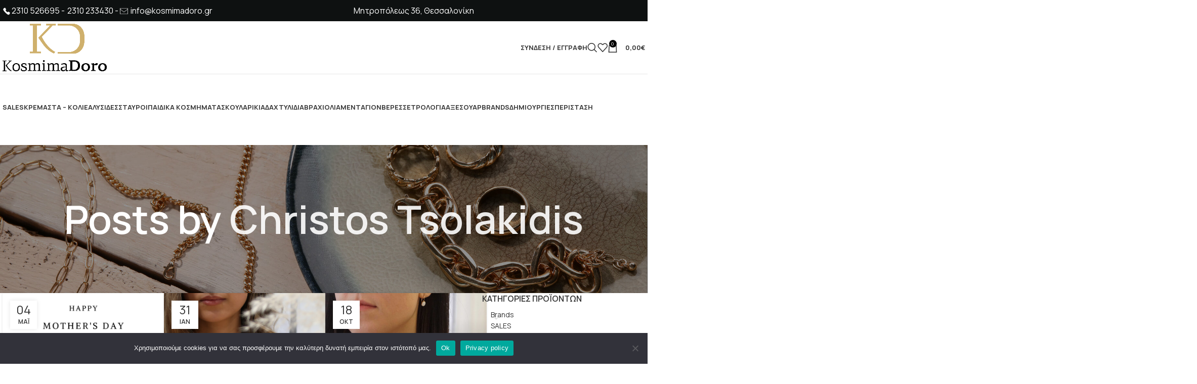

--- FILE ---
content_type: text/html; charset=UTF-8
request_url: https://kosmimadoro.gr/author/christos/
body_size: 37163
content:
<!DOCTYPE html>
<html lang="el" prefix="og: https://ogp.me/ns#">
<head>
	<meta charset="UTF-8">
	<link rel="profile" href="https://gmpg.org/xfn/11">
	<link rel="pingback" href="https://kosmimadoro.gr/xmlrpc.php">

		<style>img:is([sizes="auto" i], [sizes^="auto," i]) { contain-intrinsic-size: 3000px 1500px }</style>
	
<!-- Google Tag Manager by PYS -->
    <script data-cfasync="false" data-pagespeed-no-defer>
	    window.dataLayerPYS = window.dataLayerPYS || [];
	</script>
<!-- End Google Tag Manager by PYS -->
<!-- Search Engine Optimization by Rank Math - https://rankmath.com/ -->
<title>Christos Tsolakidis, Author at KosmimaDoro.gr</title>
<meta name="robots" content="index, follow, max-snippet:-1, max-video-preview:-1, max-image-preview:large"/>
<link rel="canonical" href="https://kosmimadoro.gr/author/christos/" />
<meta property="og:locale" content="el_GR" />
<meta property="og:type" content="profile" />
<meta property="og:title" content="Christos Tsolakidis, Author at KosmimaDoro.gr" />
<meta property="og:url" content="https://kosmimadoro.gr/author/christos/" />
<meta property="og:site_name" content="KosmimaDoro.gr" />
<meta property="og:image" content="https://kosmimadoro.gr/wp-content/uploads/2024/07/summer-sales-banner-2024-2500-x-1000-px-1024x410.jpg" />
<meta property="og:image:secure_url" content="https://kosmimadoro.gr/wp-content/uploads/2024/07/summer-sales-banner-2024-2500-x-1000-px-1024x410.jpg" />
<meta property="og:image:width" content="1024" />
<meta property="og:image:height" content="410" />
<meta property="og:image:type" content="image/jpeg" />
<meta name="twitter:card" content="summary_large_image" />
<meta name="twitter:title" content="Christos Tsolakidis, Author at KosmimaDoro.gr" />
<meta name="twitter:image" content="https://kosmimadoro.gr/wp-content/uploads/2024/07/summer-sales-banner-2024-2500-x-1000-px-1024x410.jpg" />
<meta name="twitter:label1" content="Name" />
<meta name="twitter:data1" content="Christos Tsolakidis" />
<meta name="twitter:label2" content="Posts" />
<meta name="twitter:data2" content="5" />
<script type="application/ld+json" class="rank-math-schema">{"@context":"https://schema.org","@graph":[{"@type":"JewelryStore","@id":"https://kosmimadoro.gr/#organization","name":"KosmimaDoro.gr","url":"https://kosmimadoro.gr","email":"info@kosmimadoro.gr","logo":{"@type":"ImageObject","@id":"https://kosmimadoro.gr/#logo","url":"https://kosmimadoro.gr/wp-content/uploads/2019/03/kosmima-doro-logo.jpg","contentUrl":"https://kosmimadoro.gr/wp-content/uploads/2019/03/kosmima-doro-logo.jpg","caption":"KosmimaDoro.gr","inLanguage":"el","width":"198","height":"100"},"openingHours":["Monday,Tuesday,Wednesday,Thursday,Friday,Saturday,Sunday 09:00-17:00"],"image":{"@id":"https://kosmimadoro.gr/#logo"}},{"@type":"WebSite","@id":"https://kosmimadoro.gr/#website","url":"https://kosmimadoro.gr","name":"KosmimaDoro.gr","publisher":{"@id":"https://kosmimadoro.gr/#organization"},"inLanguage":"el"},{"@type":"ProfilePage","@id":"https://kosmimadoro.gr/author/christos/#webpage","url":"https://kosmimadoro.gr/author/christos/","name":"Christos Tsolakidis, Author at KosmimaDoro.gr","isPartOf":{"@id":"https://kosmimadoro.gr/#website"},"inLanguage":"el"},{"@type":"Person","@id":"https://kosmimadoro.gr/author/christos/","name":"Christos Tsolakidis","url":"https://kosmimadoro.gr/author/christos/","image":{"@type":"ImageObject","@id":"https://secure.gravatar.com/avatar/c89fc29e19b76181f30d38db364d92b7?s=96&amp;d=mm&amp;r=g","url":"https://secure.gravatar.com/avatar/c89fc29e19b76181f30d38db364d92b7?s=96&amp;d=mm&amp;r=g","caption":"Christos Tsolakidis","inLanguage":"el"},"worksFor":{"@id":"https://kosmimadoro.gr/#organization"},"mainEntityOfPage":{"@id":"https://kosmimadoro.gr/author/christos/#webpage"}}]}</script>
<!-- /Rank Math WordPress SEO plugin -->

<link rel='dns-prefetch' href='//js.klarna.com' />
<link rel='dns-prefetch' href='//fonts.googleapis.com' />
<link rel='dns-prefetch' href='//hcaptcha.com' />
<link href='https://fonts.gstatic.com' crossorigin rel='preconnect' />
<link rel="alternate" type="application/rss+xml" title="Ροή RSS &raquo; KosmimaDoro.gr" href="https://kosmimadoro.gr/feed/" />
<link rel="alternate" type="application/rss+xml" title="Ροή Σχολίων &raquo; KosmimaDoro.gr" href="https://kosmimadoro.gr/comments/feed/" />
<link rel="alternate" type="application/rss+xml" title="KosmimaDoro.gr &raquo; Κανάλι άρθρων του/της Christos Tsolakidis" href="https://kosmimadoro.gr/author/christos/feed/" />
<link rel='stylesheet' id='sbi_styles-css' href='https://kosmimadoro.gr/wp-content/plugins/instagram-feed/css/sbi-styles.min.css?ver=6.9.1' type='text/css' media='all' />
<style id='safe-svg-svg-icon-style-inline-css' type='text/css'>
.safe-svg-cover{text-align:center}.safe-svg-cover .safe-svg-inside{display:inline-block;max-width:100%}.safe-svg-cover svg{height:100%;max-height:100%;max-width:100%;width:100%}

</style>
<link rel='stylesheet' id='announcer-css-css' href='https://kosmimadoro.gr/wp-content/plugins/announcer/public/css/style.css?ver=6.1' type='text/css' media='all' />
<link rel='stylesheet' id='cardlink-payment-gateway-css' href='https://kosmimadoro.gr/wp-content/plugins/cardlink-payment-gateway-woocommerce-1.0.11/public/css/cardlink-payment-gateway-public.css?ver=1.0.11' type='text/css' media='all' />
<link rel='stylesheet' id='cookie-notice-front-css' href='https://kosmimadoro.gr/wp-content/plugins/cookie-notice/css/front.min.css?ver=2.5.6' type='text/css' media='all' />
<style id='woocommerce-inline-inline-css' type='text/css'>
.woocommerce form .form-row .required { visibility: visible; }
</style>
<link rel='stylesheet' id='brands-styles-css' href='https://kosmimadoro.gr/wp-content/plugins/woocommerce/assets/css/brands.css?ver=9.7.2' type='text/css' media='all' />
<link rel='stylesheet' id='wpm-woodmart-style-css' href='https://kosmimadoro.gr/wp-content/themes/woodmart/style.css?ver=6.7.4' type='text/css' media='all' />
<link rel='stylesheet' id='elementor-frontend-css' href='https://kosmimadoro.gr/wp-content/plugins/elementor/assets/css/frontend.min.css?ver=3.28.4' type='text/css' media='all' />
<link rel='stylesheet' id='elementor-post-265909-css' href='https://kosmimadoro.gr/wp-content/uploads/elementor/css/post-265909.css?ver=1766449327' type='text/css' media='all' />
<link rel='stylesheet' id='sbistyles-css' href='https://kosmimadoro.gr/wp-content/plugins/instagram-feed/css/sbi-styles.min.css?ver=6.9.1' type='text/css' media='all' />
<link rel='stylesheet' id='bootstrap-css' href='https://kosmimadoro.gr/wp-content/themes/woodmart/css/bootstrap-light.min.css?ver=7.4.3' type='text/css' media='all' />
<link rel='stylesheet' id='woodmart-style-css' href='https://kosmimadoro.gr/wp-content/themes/woodmart/css/parts/base.min.css?ver=7.4.3' type='text/css' media='all' />
<link rel='stylesheet' id='wd-widget-nav-css' href='https://kosmimadoro.gr/wp-content/themes/woodmart/css/parts/widget-nav.min.css?ver=7.4.3' type='text/css' media='all' />
<link rel='stylesheet' id='wd-widget-product-cat-css' href='https://kosmimadoro.gr/wp-content/themes/woodmart/css/parts/woo-widget-product-cat.min.css?ver=7.4.3' type='text/css' media='all' />
<link rel='stylesheet' id='wd-widget-layered-nav-stock-status-css' href='https://kosmimadoro.gr/wp-content/themes/woodmart/css/parts/woo-widget-layered-nav-stock-status.min.css?ver=7.4.3' type='text/css' media='all' />
<link rel='stylesheet' id='wd-widget-active-filters-css' href='https://kosmimadoro.gr/wp-content/themes/woodmart/css/parts/woo-widget-active-filters.min.css?ver=7.4.3' type='text/css' media='all' />
<link rel='stylesheet' id='wd-widget-slider-price-filter-css' href='https://kosmimadoro.gr/wp-content/themes/woodmart/css/parts/woo-widget-slider-price-filter.min.css?ver=7.4.3' type='text/css' media='all' />
<link rel='stylesheet' id='wd-blog-base-css' href='https://kosmimadoro.gr/wp-content/themes/woodmart/css/parts/blog-base.min.css?ver=7.4.3' type='text/css' media='all' />
<link rel='stylesheet' id='wd-woo-klarna-css' href='https://kosmimadoro.gr/wp-content/themes/woodmart/css/parts/int-woo-klarna.min.css?ver=7.4.3' type='text/css' media='all' />
<link rel='stylesheet' id='wd-elementor-base-css' href='https://kosmimadoro.gr/wp-content/themes/woodmart/css/parts/int-elem-base.min.css?ver=7.4.3' type='text/css' media='all' />
<link rel='stylesheet' id='wd-elementor-pro-base-css' href='https://kosmimadoro.gr/wp-content/themes/woodmart/css/parts/int-elementor-pro.min.css?ver=7.4.3' type='text/css' media='all' />
<link rel='stylesheet' id='wd-woocommerce-base-css' href='https://kosmimadoro.gr/wp-content/themes/woodmart/css/parts/woocommerce-base.min.css?ver=7.4.3' type='text/css' media='all' />
<link rel='stylesheet' id='wd-mod-star-rating-css' href='https://kosmimadoro.gr/wp-content/themes/woodmart/css/parts/mod-star-rating.min.css?ver=7.4.3' type='text/css' media='all' />
<link rel='stylesheet' id='wd-woo-el-track-order-css' href='https://kosmimadoro.gr/wp-content/themes/woodmart/css/parts/woo-el-track-order.min.css?ver=7.4.3' type='text/css' media='all' />
<link rel='stylesheet' id='wd-woocommerce-block-notices-css' href='https://kosmimadoro.gr/wp-content/themes/woodmart/css/parts/woo-mod-block-notices.min.css?ver=7.4.3' type='text/css' media='all' />
<link rel='stylesheet' id='wd-header-base-css' href='https://kosmimadoro.gr/wp-content/themes/woodmart/css/parts/header-base.min.css?ver=7.4.3' type='text/css' media='all' />
<link rel='stylesheet' id='wd-mod-tools-css' href='https://kosmimadoro.gr/wp-content/themes/woodmart/css/parts/mod-tools.min.css?ver=7.4.3' type='text/css' media='all' />
<link rel='stylesheet' id='wd-header-elements-base-css' href='https://kosmimadoro.gr/wp-content/themes/woodmart/css/parts/header-el-base.min.css?ver=7.4.3' type='text/css' media='all' />
<link rel='stylesheet' id='wd-social-icons-css' href='https://kosmimadoro.gr/wp-content/themes/woodmart/css/parts/el-social-icons.min.css?ver=7.4.3' type='text/css' media='all' />
<link rel='stylesheet' id='wd-header-my-account-dropdown-css' href='https://kosmimadoro.gr/wp-content/themes/woodmart/css/parts/header-el-my-account-dropdown.min.css?ver=7.4.3' type='text/css' media='all' />
<link rel='stylesheet' id='wd-woo-mod-login-form-css' href='https://kosmimadoro.gr/wp-content/themes/woodmart/css/parts/woo-mod-login-form.min.css?ver=7.4.3' type='text/css' media='all' />
<link rel='stylesheet' id='wd-header-my-account-css' href='https://kosmimadoro.gr/wp-content/themes/woodmart/css/parts/header-el-my-account.min.css?ver=7.4.3' type='text/css' media='all' />
<link rel='stylesheet' id='wd-header-search-css' href='https://kosmimadoro.gr/wp-content/themes/woodmart/css/parts/header-el-search.min.css?ver=7.4.3' type='text/css' media='all' />
<link rel='stylesheet' id='wd-header-cart-side-css' href='https://kosmimadoro.gr/wp-content/themes/woodmart/css/parts/header-el-cart-side.min.css?ver=7.4.3' type='text/css' media='all' />
<link rel='stylesheet' id='wd-header-cart-css' href='https://kosmimadoro.gr/wp-content/themes/woodmart/css/parts/header-el-cart.min.css?ver=7.4.3' type='text/css' media='all' />
<link rel='stylesheet' id='wd-widget-shopping-cart-css' href='https://kosmimadoro.gr/wp-content/themes/woodmart/css/parts/woo-widget-shopping-cart.min.css?ver=7.4.3' type='text/css' media='all' />
<link rel='stylesheet' id='wd-widget-product-list-css' href='https://kosmimadoro.gr/wp-content/themes/woodmart/css/parts/woo-widget-product-list.min.css?ver=7.4.3' type='text/css' media='all' />
<link rel='stylesheet' id='wd-header-mobile-nav-dropdown-css' href='https://kosmimadoro.gr/wp-content/themes/woodmart/css/parts/header-el-mobile-nav-dropdown.min.css?ver=7.4.3' type='text/css' media='all' />
<link rel='stylesheet' id='wd-page-title-css' href='https://kosmimadoro.gr/wp-content/themes/woodmart/css/parts/page-title.min.css?ver=7.4.3' type='text/css' media='all' />
<link rel='stylesheet' id='wd-blog-loop-base-old-css' href='https://kosmimadoro.gr/wp-content/themes/woodmart/css/parts/blog-loop-base-old.min.css?ver=7.4.3' type='text/css' media='all' />
<link rel='stylesheet' id='wd-blog-loop-design-mask-css' href='https://kosmimadoro.gr/wp-content/themes/woodmart/css/parts/blog-loop-design-mask.min.css?ver=7.4.3' type='text/css' media='all' />
<link rel='stylesheet' id='wd-wd-search-form-css' href='https://kosmimadoro.gr/wp-content/themes/woodmart/css/parts/wd-search-form.min.css?ver=7.4.3' type='text/css' media='all' />
<link rel='stylesheet' id='wd-off-canvas-sidebar-css' href='https://kosmimadoro.gr/wp-content/themes/woodmart/css/parts/opt-off-canvas-sidebar.min.css?ver=7.4.3' type='text/css' media='all' />
<link rel='stylesheet' id='wd-widget-collapse-css' href='https://kosmimadoro.gr/wp-content/themes/woodmart/css/parts/opt-widget-collapse.min.css?ver=7.4.3' type='text/css' media='all' />
<link rel='stylesheet' id='wd-footer-base-css' href='https://kosmimadoro.gr/wp-content/themes/woodmart/css/parts/footer-base.min.css?ver=7.4.3' type='text/css' media='all' />
<link rel='stylesheet' id='wd-scroll-top-css' href='https://kosmimadoro.gr/wp-content/themes/woodmart/css/parts/opt-scrolltotop.min.css?ver=7.4.3' type='text/css' media='all' />
<link rel='stylesheet' id='wd-wd-search-results-css' href='https://kosmimadoro.gr/wp-content/themes/woodmart/css/parts/wd-search-results.min.css?ver=7.4.3' type='text/css' media='all' />
<link rel='stylesheet' id='wd-header-search-fullscreen-css' href='https://kosmimadoro.gr/wp-content/themes/woodmart/css/parts/header-el-search-fullscreen-general.min.css?ver=7.4.3' type='text/css' media='all' />
<link rel='stylesheet' id='wd-header-search-fullscreen-1-css' href='https://kosmimadoro.gr/wp-content/themes/woodmart/css/parts/header-el-search-fullscreen-1.min.css?ver=7.4.3' type='text/css' media='all' />
<link rel='stylesheet' id='wd-bottom-toolbar-css' href='https://kosmimadoro.gr/wp-content/themes/woodmart/css/parts/opt-bottom-toolbar.min.css?ver=7.4.3' type='text/css' media='all' />
<link rel='stylesheet' id='wd-mod-sticky-sidebar-opener-css' href='https://kosmimadoro.gr/wp-content/themes/woodmart/css/parts/mod-sticky-sidebar-opener.min.css?ver=7.4.3' type='text/css' media='all' />
<link rel='stylesheet' id='xts-style-default_header-css' href='https://kosmimadoro.gr/wp-content/uploads/2024/10/xts-default_header-1728296580.css?ver=7.4.3' type='text/css' media='all' />
<link rel='stylesheet' id='xts-google-fonts-css' href='https://fonts.googleapis.com/css?family=Manrope%3A400%2C600%2C500%2C700&#038;ver=7.4.3' type='text/css' media='all' />
<link rel='stylesheet' id='elementor-gf-local-roboto-css' href='https://kosmimadoro.gr/wp-content/uploads/elementor/google-fonts/css/roboto.css?ver=1740009642' type='text/css' media='all' />
<link rel='stylesheet' id='elementor-gf-local-robotoslab-css' href='https://kosmimadoro.gr/wp-content/uploads/elementor/google-fonts/css/robotoslab.css?ver=1740009647' type='text/css' media='all' />
<script type="text/javascript" src="https://kosmimadoro.gr/wp-includes/js/jquery/jquery.min.js?ver=3.7.1" id="jquery-core-js"></script>
<script type="text/javascript" src="https://kosmimadoro.gr/wp-content/plugins/announcer/public/js/script.js?ver=6.1" id="announcer-js-js"></script>
<script type="text/javascript" id="cardlink-payment-gateway-js-extra">
/* <![CDATA[ */
var urls = {"home":"https:\/\/kosmimadoro.gr","theme":"\/var\/www\/d510b32c-d0bf-40e4-999d-fa424564cd73\/final\/public_html\/wp-content\/themes\/woodmart","plugins":"https:\/\/kosmimadoro.gr\/wp-content\/plugins","assets":"https:\/\/kosmimadoro.gr\/wp-content\/themes\/kosmimado\/assets","ajax":"https:\/\/kosmimadoro.gr\/wp-admin\/admin-ajax.php"};
/* ]]> */
</script>
<script type="text/javascript" src="https://kosmimadoro.gr/wp-content/plugins/cardlink-payment-gateway-woocommerce-1.0.11/public/js/cardlink-payment-gateway-public.js?ver=1.0.11" id="cardlink-payment-gateway-js"></script>
<script type="text/javascript" id="cookie-notice-front-js-before">
/* <![CDATA[ */
var cnArgs = {"ajaxUrl":"https:\/\/kosmimadoro.gr\/wp-admin\/admin-ajax.php","nonce":"581d8a85fb","hideEffect":"fade","position":"bottom","onScroll":true,"onScrollOffset":100,"onClick":true,"cookieName":"cookie_notice_accepted","cookieTime":2592000,"cookieTimeRejected":2592000,"globalCookie":false,"redirection":true,"cache":true,"revokeCookies":false,"revokeCookiesOpt":"automatic"};
/* ]]> */
</script>
<script type="text/javascript" src="https://kosmimadoro.gr/wp-content/plugins/cookie-notice/js/front.min.js?ver=2.5.6" id="cookie-notice-front-js"></script>
<script type="text/javascript" src="https://kosmimadoro.gr/wp-content/plugins/stop-user-enumeration/frontend/js/frontend.js?ver=1.7" id="stop-user-enumeration-js" defer="defer" data-wp-strategy="defer"></script>
<script type="text/javascript" src="https://kosmimadoro.gr/wp-content/plugins/woocommerce/assets/js/jquery-blockui/jquery.blockUI.min.js?ver=2.7.0-wc.9.7.2" id="jquery-blockui-js" defer="defer" data-wp-strategy="defer"></script>
<script type="text/javascript" id="wc-add-to-cart-js-extra">
/* <![CDATA[ */
var wc_add_to_cart_params = {"ajax_url":"\/wp-admin\/admin-ajax.php","wc_ajax_url":"\/?wc-ajax=%%endpoint%%","i18n_view_cart":"\u039a\u03b1\u03bb\u03ac\u03b8\u03b9","cart_url":"https:\/\/kosmimadoro.gr\/kalathi\/","is_cart":"","cart_redirect_after_add":"no"};
/* ]]> */
</script>
<script type="text/javascript" src="https://kosmimadoro.gr/wp-content/plugins/woocommerce/assets/js/frontend/add-to-cart.min.js?ver=9.7.2" id="wc-add-to-cart-js" defer="defer" data-wp-strategy="defer"></script>
<script type="text/javascript" src="https://kosmimadoro.gr/wp-content/plugins/woocommerce/assets/js/js-cookie/js.cookie.min.js?ver=2.1.4-wc.9.7.2" id="js-cookie-js" defer="defer" data-wp-strategy="defer"></script>
<script type="text/javascript" id="woocommerce-js-extra">
/* <![CDATA[ */
var woocommerce_params = {"ajax_url":"\/wp-admin\/admin-ajax.php","wc_ajax_url":"\/?wc-ajax=%%endpoint%%","i18n_password_show":"\u0395\u03bc\u03c6\u03ac\u03bd\u03b9\u03c3\u03b7 \u03c3\u03c5\u03bd\u03b8\u03b7\u03bc\u03b1\u03c4\u03b9\u03ba\u03bf\u03cd","i18n_password_hide":"\u0391\u03c0\u03cc\u03ba\u03c1\u03c5\u03c8\u03b7 \u03c3\u03c5\u03bd\u03b8\u03b7\u03bc\u03b1\u03c4\u03b9\u03ba\u03bf\u03cd"};
/* ]]> */
</script>
<script type="text/javascript" src="https://kosmimadoro.gr/wp-content/plugins/woocommerce/assets/js/frontend/woocommerce.min.js?ver=9.7.2" id="woocommerce-js" defer="defer" data-wp-strategy="defer"></script>
<script type="text/javascript" id="siwk_script-js-extra">
/* <![CDATA[ */
var siwk_params = {"sign_in_from_popup_url":"\/?wc-ajax=siwk_sign_in_from_popup","sign_in_from_popup_nonce":"1b0b29400c"};
/* ]]> */
</script>
<script type="text/javascript" src="https://kosmimadoro.gr/wp-content/plugins/klarna-payments-for-woocommerce/dependencies/krokedil/sign-in-with-klarna/src/assets/js/siwk.js?ver=1.0.6" id="siwk_script-js"></script>
<script type="text/javascript" src="https://kosmimadoro.gr/wp-content/themes/woodmart/js/libs/device.min.js?ver=7.4.3" id="wd-device-library-js"></script>
<script type="text/javascript" src="https://kosmimadoro.gr/wp-content/themes/woodmart/js/scripts/global/scrollBar.min.js?ver=7.4.3" id="wd-scrollbar-js"></script>
<link rel="https://api.w.org/" href="https://kosmimadoro.gr/wp-json/" /><link rel="alternate" title="JSON" type="application/json" href="https://kosmimadoro.gr/wp-json/wp/v2/users/236" /><link rel="EditURI" type="application/rsd+xml" title="RSD" href="https://kosmimadoro.gr/xmlrpc.php?rsd" />
<meta name="generator" content="WordPress 6.7.4" />
<style>
.h-captcha{position:relative;display:block;margin-bottom:2rem;padding:0;clear:both}.h-captcha[data-size="normal"]{width:303px;height:78px}.h-captcha[data-size="compact"]{width:164px;height:144px}.h-captcha[data-size="invisible"]{display:none}.h-captcha iframe{z-index:1}.h-captcha::before{content:"";display:block;position:absolute;top:0;left:0;background:url(https://kosmimadoro.gr/wp-content/plugins/hcaptcha-for-forms-and-more/assets/images/hcaptcha-div-logo.svg) no-repeat;border:1px solid #fff0;border-radius:4px;box-sizing:border-box}.h-captcha::after{content:"If you see this message, hCaptcha failed to load due to site errors.";font:13px/1.35 system-ui,-apple-system,Segoe UI,Roboto,Arial,sans-serif;display:block;position:absolute;top:0;left:0;box-sizing:border-box;color:red;opacity:0}.h-captcha:not(:has(iframe))::after{animation:hcap-msg-fade-in .3s ease forwards;animation-delay:2s}.h-captcha:has(iframe)::after{animation:none;opacity:0}@keyframes hcap-msg-fade-in{to{opacity:1}}.h-captcha[data-size="normal"]::before{width:300px;height:74px;background-position:94% 28%}.h-captcha[data-size="normal"]::after{padding:19px 75px 16px 10px}.h-captcha[data-size="compact"]::before{width:156px;height:136px;background-position:50% 79%}.h-captcha[data-size="compact"]::after{padding:10px 10px 16px 10px}.h-captcha[data-theme="light"]::before,body.is-light-theme .h-captcha[data-theme="auto"]::before,.h-captcha[data-theme="auto"]::before{background-color:#fafafa;border:1px solid #e0e0e0}.h-captcha[data-theme="dark"]::before,body.is-dark-theme .h-captcha[data-theme="auto"]::before,html.wp-dark-mode-active .h-captcha[data-theme="auto"]::before,html.drdt-dark-mode .h-captcha[data-theme="auto"]::before{background-image:url(https://kosmimadoro.gr/wp-content/plugins/hcaptcha-for-forms-and-more/assets/images/hcaptcha-div-logo-white.svg);background-repeat:no-repeat;background-color:#333;border:1px solid #f5f5f5}@media (prefers-color-scheme:dark){.h-captcha[data-theme="auto"]::before{background-image:url(https://kosmimadoro.gr/wp-content/plugins/hcaptcha-for-forms-and-more/assets/images/hcaptcha-div-logo-white.svg);background-repeat:no-repeat;background-color:#333;border:1px solid #f5f5f5}}.h-captcha[data-theme="custom"]::before{background-color:initial}.h-captcha[data-size="invisible"]::before,.h-captcha[data-size="invisible"]::after{display:none}.h-captcha iframe{position:relative}div[style*="z-index: 2147483647"] div[style*="border-width: 11px"][style*="position: absolute"][style*="pointer-events: none"]{border-style:none}
</style>
<style>
.elementor-widget-login .h-captcha{margin-bottom:0}
</style>
					<meta name="viewport" content="width=device-width, initial-scale=1">
										<noscript><style>.woocommerce-product-gallery{ opacity: 1 !important; }</style></noscript>
	<meta name="generator" content="Elementor 3.28.4; features: e_font_icon_svg, additional_custom_breakpoints, e_local_google_fonts, e_element_cache; settings: css_print_method-external, google_font-enabled, font_display-swap">
			<style>
				.e-con.e-parent:nth-of-type(n+4):not(.e-lazyloaded):not(.e-no-lazyload),
				.e-con.e-parent:nth-of-type(n+4):not(.e-lazyloaded):not(.e-no-lazyload) * {
					background-image: none !important;
				}
				@media screen and (max-height: 1024px) {
					.e-con.e-parent:nth-of-type(n+3):not(.e-lazyloaded):not(.e-no-lazyload),
					.e-con.e-parent:nth-of-type(n+3):not(.e-lazyloaded):not(.e-no-lazyload) * {
						background-image: none !important;
					}
				}
				@media screen and (max-height: 640px) {
					.e-con.e-parent:nth-of-type(n+2):not(.e-lazyloaded):not(.e-no-lazyload),
					.e-con.e-parent:nth-of-type(n+2):not(.e-lazyloaded):not(.e-no-lazyload) * {
						background-image: none !important;
					}
				}
			</style>
			<style>
div.wpforms-container-full .wpforms-form .h-captcha{position:relative;display:block;margin-bottom:0;padding:0;clear:both}div.wpforms-container-full .wpforms-form .h-captcha[data-size="normal"]{width:303px;height:78px}div.wpforms-container-full .wpforms-form .h-captcha[data-size="compact"]{width:164px;height:144px}div.wpforms-container-full .wpforms-form .h-captcha[data-size="invisible"]{display:none}div.wpforms-container-full .wpforms-form .h-captcha iframe{position:relative}
</style>
<style class='wp-fonts-local' type='text/css'>
@font-face{font-family:Inter;font-style:normal;font-weight:300 900;font-display:fallback;src:url('https://kosmimadoro.gr/wp-content/plugins/woocommerce/assets/fonts/Inter-VariableFont_slnt,wght.woff2') format('woff2');font-stretch:normal;}
@font-face{font-family:Cardo;font-style:normal;font-weight:400;font-display:fallback;src:url('https://kosmimadoro.gr/wp-content/plugins/woocommerce/assets/fonts/cardo_normal_400.woff2') format('woff2');}
</style>
<link rel="icon" href="https://kosmimadoro.gr/wp-content/uploads/2019/03/cropped-kosmima-doro-favicon-32x32.jpg" sizes="32x32" />
<link rel="icon" href="https://kosmimadoro.gr/wp-content/uploads/2019/03/cropped-kosmima-doro-favicon-192x192.jpg" sizes="192x192" />
<link rel="apple-touch-icon" href="https://kosmimadoro.gr/wp-content/uploads/2019/03/cropped-kosmima-doro-favicon-180x180.jpg" />
<meta name="msapplication-TileImage" content="https://kosmimadoro.gr/wp-content/uploads/2019/03/cropped-kosmima-doro-favicon-270x270.jpg" />
		<style type="text/css" id="wp-custom-css">
			.tagged_as > a[rel=tag], .tagged_as span, .tagged_as > .meta-sep {
	display:none;
}
.woocommerce-Price-amount.amount {font-size: 1rem;}

span.woocommerce-Price-amount.amount {
	font-size: 1.3rem;
}
.kd-top-header a {
	font-size: 12px;
	color: #fff;
	text-align:right;
}
@media (min-width: 768px) {
	.blog-design-mask.wd-add-shadow .article-inner {min-height:380px;}
	.wd-header-nav {
	margin-top: 20px;
}
}


.whb-row.whb-header-bottom.whb-not-sticky-row.whb-without-bg.whb-without-border.whb-color-dark.whb-hidden-mobile.whb-flex-flex-middle {
	margin-top: 30px;
	min-height: 70px;
}
.blackfriday span.nav-link-text {
	color: black;
	background-color: #FFABCC;
	padding: 5px 25px;
	border: 2px #FF0000 solid;
	border-radius: 25px
	
}

.price del {
	font-size: 150%;
}
li.meta-author {
	display: none;
}		</style>
		<style>
		
		</style>			<style id="wd-style-theme_settings_default-css" data-type="wd-style-theme_settings_default">
				@font-face {
	font-weight: normal;
	font-style: normal;
	font-family: "woodmart-font";
	src: url("//kosmimadoro.gr/wp-content/themes/woodmart/fonts/woodmart-font-1-400.woff2?v=7.4.3") format("woff2");
}

:root {
	--wd-header-banner-h: 40px;
	--wd-text-font: "Manrope", Arial, Helvetica, sans-serif;
	--wd-text-font-weight: 400;
	--wd-text-color: #777777;
	--wd-text-font-size: 14px;
	--wd-title-font: "Manrope", Arial, Helvetica, sans-serif;
	--wd-title-font-weight: 600;
	--wd-title-color: #242424;
	--wd-entities-title-font: "Manrope", Arial, Helvetica, sans-serif;
	--wd-entities-title-font-weight: 500;
	--wd-entities-title-color: #333333;
	--wd-entities-title-color-hover: rgb(51 51 51 / 65%);
	--wd-alternative-font: "Manrope", Arial, Helvetica, sans-serif;
	--wd-widget-title-font: "Manrope", Arial, Helvetica, sans-serif;
	--wd-widget-title-font-weight: 600;
	--wd-widget-title-transform: uppercase;
	--wd-widget-title-color: #333;
	--wd-widget-title-font-size: 16px;
	--wd-header-el-font: "Manrope", Arial, Helvetica, sans-serif;
	--wd-header-el-font-weight: 700;
	--wd-header-el-transform: uppercase;
	--wd-header-el-font-size: 13px;
	--wd-primary-color: rgb(0,0,0);
	--wd-alternative-color: #fbbc34;
	--wd-link-color: #333333;
	--wd-link-color-hover: #242424;
	--btn-default-bgcolor: #f7f7f7;
	--btn-default-bgcolor-hover: #efefef;
	--btn-accented-bgcolor: rgb(0,0,0);
	--btn-accented-bgcolor-hover: rgb(183,183,183);
	--wd-form-brd-width: 2px;
	--notices-success-bg: #459647;
	--notices-success-color: #fff;
	--notices-warning-bg: #E0B252;
	--notices-warning-color: #fff;
	--wd-sticky-btn-height: 95px;
}
.woodmart-woocommerce-layered-nav .wd-scroll-content {
	max-height: 223px;
}
div.wd-popup.wd-age-verify {
	max-width: 500px;
}
.wd-popup.wd-promo-popup {
	background-color: #111111;
	background-image: none;
	background-repeat: no-repeat;
	background-size: contain;
	background-position: left center;
}
div.wd-popup.wd-promo-popup {
	max-width: 800px;
}
.header-banner {
	background-color: rgb(221,51,51);
	background-image: none;
	background-repeat: no-repeat;
	background-size: cover;
	background-attachment: fixed;
}
.page-title-default {
	background-image: url(https://kosmimadoro.gr/wp-content/uploads/2024/04/categories2c.jpg);
	background-size: cover;
	background-position: center center;
}
.footer-container {
	background-color: rgb(0,0,0);
	background-image: none;
}
.product-labels .product-label.onsale {
	background-color: rgb(0,0,0);
	color: rgb(255,255,255);
}
.product-labels .product-label.new {
	background-color: rgb(0,0,0);
	color: rgb(255,255,255);
}
.product-labels .product-label.featured {
	background-color: rgb(207,176,108);
	color: rgb(255,255,255);
}
.product-labels .product-label.out-of-stock {
	background-color: rgb(221,51,51);
	color: rgb(255,255,255);
}
.product-labels .product-label.attribute-label:not(.label-with-img) {
	background-color: rgb(0,0,0);
	color: rgb(255,255,255);
}
div.wd-popup.popup-quick-view {
	max-width: 920px;
}

@media (max-width: 1024px) {
	:root {
		--wd-header-banner-h: 40px;
	--wd-sticky-btn-height: 95px;
	}

}

@media (max-width: 768.98px) {
	:root {
		--wd-sticky-btn-height: 42px;
	}

}
:root{
--wd-container-w: 1600px;
--wd-form-brd-radius: 0px;
--btn-default-color: #333;
--btn-default-color-hover: #333;
--btn-accented-color: #fff;
--btn-accented-color-hover: #333;
--btn-default-brd-radius: 5px;
--btn-default-box-shadow: none;
--btn-default-box-shadow-hover: none;
--btn-accented-brd-radius: 5px;
--btn-accented-box-shadow: none;
--btn-accented-box-shadow-hover: none;
--wd-brd-radius: 0px;
}

@media (min-width: 1617px) {
.platform-Windows .wd-section-stretch > .elementor-container {
margin-left: auto;
margin-right: auto;
}
}

@media (min-width: 1600px) {
html:not(.platform-Windows) .wd-section-stretch > .elementor-container {
margin-left: auto;
margin-right: auto;
}
}

rs-slides :is([data-type=text],[data-type=button]) {
font-family: Manrope !important;
}
rs-slides :is(h1,h2,h3,h4,h5,h6)[data-type=text] {
font-family: Manrope !important;
}

			</style>
			</head>

<body class="archive author author-christos author-236 theme-woodmart cookies-not-set woocommerce-no-js wrapper-wide  categories-accordion-on woodmart-archive-blog woodmart-ajax-shop-on offcanvas-sidebar-mobile offcanvas-sidebar-tablet sticky-toolbar-on elementor-default elementor-kit-265909">
			<script type="text/javascript" id="wd-flicker-fix">// Flicker fix.</script>	
	
	<div class="website-wrapper">
									<header class="whb-header whb-default_header whb-sticky-shadow whb-scroll-stick whb-sticky-real">
					<div class="whb-main-header">
	
<div class="whb-row whb-top-bar whb-not-sticky-row whb-with-bg whb-without-border whb-color-dark whb-flex-flex-middle">
	<div class="container">
		<div class="whb-flex-row whb-top-bar-inner">
			<div class="whb-column whb-col-left whb-visible-lg">
	
<div class="wd-header-text set-cont-mb-s reset-last-child "><p style="text-align: right; font-size: 16px;"><img src="https://kosmimadoro.gr/wp-content/uploads/2024/04/icons8-phone-48.png" alt="Phone" width="16" height="16" /><span style="color: #ffffff; margin-left: 2px;">2310 526695 - </span><span style="color: #ffffff; margin-left: 2px;">2310 233430 - <img style="margin-right: 2px;" src="https://kosmimadoro.gr/wp-content/uploads/2024/04/icons8-email-50.png" alt="email" width="16px" height="16px" /><a style="color: #fff; margin-left: 3px;" href="mailto:info@kosmimadoro.gr">info@kosmimadoro.gr</a></span></p></div>
</div>
<div class="whb-column whb-col-center whb-visible-lg">
	
<div class="wd-header-text set-cont-mb-s reset-last-child "><p style="text-align: center; font-size: 16px;"><span style="color: #ffffff;">Μητροπόλεως 36, Θεσσαλονίκη</span></p></div>
</div>
<div class="whb-column whb-col-right whb-visible-lg">
	
			<div class=" wd-social-icons icons-design-default icons-size-small color-scheme-light social-follow social-form-circle text-center">

				
									<a rel="noopener noreferrer nofollow" href="https://www.facebook.com/KosimaDoro/" target="_blank" class=" wd-social-icon social-facebook" aria-label="Facebook social link">
						<span class="wd-icon"></span>
											</a>
				
									<a rel="noopener noreferrer nofollow" href="https://twitter.com/kosmimadoro" target="_blank" class=" wd-social-icon social-twitter" aria-label="X social link">
						<span class="wd-icon"></span>
											</a>
				
				
									<a rel="noopener noreferrer nofollow" href="https://www.instagram.com/kosmimadoro/" target="_blank" class=" wd-social-icon social-instagram" aria-label="Instagram social link">
						<span class="wd-icon"></span>
											</a>
				
									<a rel="noopener noreferrer nofollow" href="https://www.youtube.com/channel/UCmVdEzXrKuNAnjm5XzDP4vg" target="_blank" class=" wd-social-icon social-youtube" aria-label="YouTube social link">
						<span class="wd-icon"></span>
											</a>
				
									<a rel="noopener noreferrer nofollow" href="https://gr.pinterest.com/kosmimadoro/" target="_blank" class=" wd-social-icon social-pinterest" aria-label="Pinterest social link">
						<span class="wd-icon"></span>
											</a>
				
				
				
				
				
				
				
				
				
				
				
				
								
								
				
				
								
				
			</div>

		</div>
<div class="whb-column whb-col-mobile whb-hidden-lg">
	
			<div class=" wd-social-icons icons-design-default icons-size-small color-scheme-light social-share social-form-circle text-center">

				
									<a rel="noopener noreferrer nofollow" href="https://www.facebook.com/sharer/sharer.php?u=https://kosmimadoro.gr/mothers-day-special-gift-ideas/" target="_blank" class=" wd-social-icon social-facebook" aria-label="Facebook social link">
						<span class="wd-icon"></span>
											</a>
				
				
									<a rel="noopener noreferrer nofollow" href="mailto:?subject=Check%20this%20https://kosmimadoro.gr/mothers-day-special-gift-ideas/" target="_blank" class=" wd-social-icon social-email" aria-label="Email social link">
						<span class="wd-icon"></span>
											</a>
				
				
				
				
				
									<a rel="noopener noreferrer nofollow" href="https://www.linkedin.com/shareArticle?mini=true&url=https://kosmimadoro.gr/mothers-day-special-gift-ideas/" target="_blank" class=" wd-social-icon social-linkedin" aria-label="Linkedin social link">
						<span class="wd-icon"></span>
											</a>
				
				
				
				
				
				
				
				
				
				
								
								
				
				
								
									<a rel="noopener noreferrer nofollow" href="viber://forward?text=https://kosmimadoro.gr/mothers-day-special-gift-ideas/" target="_blank" class=" wd-social-icon social-viber" aria-label="Viber social link">
						<span class="wd-icon"></span>
											</a>
				
			</div>

		
<div class="wd-header-text set-cont-mb-s reset-last-child "><div class="top-header"><p style="text-align: center; font-size: 12px;"><span style="color: #ffffff;">Μητροπόλεως 36, Θεσσαλονίκη</span></p></div></div>

<div class="wd-header-text set-cont-mb-s reset-last-child kd-top-header"><div class="top-header"><a href="tel:2310 526695">2310 526695</a></div>
<div class="top-header"><a href="tel:2310 233430">2310 233430</a><img src="https://kosmimadoro.gr/wp-content/uploads/2024/04/icons8-email-50.png" alt="email" width="10px" height="10px" />
<a style="color: #fff; font-size: 10px;" href="mailto:info@kosmimadoro.gr">info@kosmimadoro.gr</a></div></div>
</div>
		</div>
	</div>
</div>

<div class="whb-row whb-general-header whb-not-sticky-row whb-without-bg whb-border-fullwidth whb-color-dark whb-flex-flex-middle">
	<div class="container">
		<div class="whb-flex-row whb-general-header-inner">
			<div class="whb-column whb-col-left whb-visible-lg whb-empty-column">
	</div>
<div class="whb-column whb-col-center whb-visible-lg">
	<div class="site-logo">
	<a href="https://kosmimadoro.gr/" class="wd-logo wd-main-logo" rel="home">
		<img src="https://kosmimadoro.gr/wp-content/uploads/2023/08/kosmimadoro-logo-black.png" alt="KosmimaDoro.gr" style="max-width: 250px;" />	</a>
	</div>
</div>
<div class="whb-column whb-col-right whb-visible-lg">
	<div class="wd-header-my-account wd-tools-element wd-event-hover wd-design-1 wd-account-style-text whb-2b8mjqhbtvxz16jtxdrd">
			<a href="https://kosmimadoro.gr/logariasmos/" title="Ο λογαριασμός μου">
			
				<span class="wd-tools-icon">
									</span>
				<span class="wd-tools-text">
				Σύνδεση / Εγγραφή			</span>

					</a>

		
					<div class="wd-dropdown wd-dropdown-register">
						<div class="login-dropdown-inner woocommerce">
							<span class="wd-heading"><span class="title">Sign in</span><a class="create-account-link" href="https://kosmimadoro.gr/logariasmos/?action=register">Create an Account</a></span>
										<form method="post" class="login woocommerce-form woocommerce-form-login
						" action="https://kosmimadoro.gr/logariasmos/" 			>

				<klarna-identity-button id='klarna-identity-button' class='siwk-button' data-locale='el' data-scope='openid offline_access customer:login profile:name profile:email profile:phone profile:billing_address' data-market='GR' data-environment='production' data-client-id='K7300397' data-redirect-uri='https://kosmimadoro.gr/siwk/klarna/callback' data-logo-alignment='default' data-theme='default' data-shape='default' style='width: 100%; max-width: 100%;'></klarna-identity-button>
				
				<p class="woocommerce-FormRow woocommerce-FormRow--wide form-row form-row-wide form-row-username">
					<label for="username">Όνομα χρήστη ή διεύθυνση email&nbsp;<span class="required">*</span></label>
					<input type="text" class="woocommerce-Input woocommerce-Input--text input-text" name="username" id="username" value="" />				</p>
				<p class="woocommerce-FormRow woocommerce-FormRow--wide form-row form-row-wide form-row-password">
					<label for="password">Συνθηματικό&nbsp;<span class="required">*</span></label>
					<input class="woocommerce-Input woocommerce-Input--text input-text" type="password" name="password" id="password" autocomplete="current-password" />
				</p>

				
				<p class="form-row">
					<input type="hidden" id="woocommerce-login-nonce" name="woocommerce-login-nonce" value="0fc3c7056f" /><input type="hidden" name="_wp_http_referer" value="/author/christos/" />										<button type="submit" class="button woocommerce-button woocommerce-form-login__submit" name="login" value="Σύνδεση">Σύνδεση</button>
				</p>

				<p class="login-form-footer">
					<a href="https://kosmimadoro.gr/logariasmos/lost-password/" class="woocommerce-LostPassword lost_password">Χάσατε το συνθηματικό σας;</a>
					<label class="woocommerce-form__label woocommerce-form__label-for-checkbox woocommerce-form-login__rememberme">
						<input class="woocommerce-form__input woocommerce-form__input-checkbox" name="rememberme" type="checkbox" value="forever" title="Να με θυμάσαι" aria-label="Να με θυμάσαι" /> <span>Να με θυμάσαι</span>
					</label>
				</p>

				
							</form>

		
						</div>
					</div>
					</div>
<div class="wd-header-search wd-tools-element wd-design-1 wd-style-icon wd-display-full-screen whb-duljtjrl87kj7pmuut6b" title="Search">
	<a href="javascript:void(0);" aria-label="Search">
		
			<span class="wd-tools-icon">
							</span>

			<span class="wd-tools-text">
				Search			</span>

			</a>
	</div>

<div class="wd-header-wishlist wd-tools-element wd-style-icon wd-design-2 whb-i8977fqp1lmve3hyjltf" title="Η λίστα επιθυμιών μου">
	<a href="https://kosmimadoro.gr/mothers-day-special-gift-ideas/">
		
			<span class="wd-tools-icon">
				
							</span>

			<span class="wd-tools-text">
				Λίστα επιθυμιών			</span>

			</a>
</div>

<div class="wd-header-cart wd-tools-element wd-design-2 cart-widget-opener whb-5u866sftq6yga790jxf3">
	<a href="https://kosmimadoro.gr/kalathi/" title="Καλάθι αγορών">
		
			<span class="wd-tools-icon wd-icon-alt">
															<span class="wd-cart-number wd-tools-count">0 <span>items</span></span>
									</span>
			<span class="wd-tools-text">
				
										<span class="wd-cart-subtotal"><span class="woocommerce-Price-amount amount"><bdi>0,00<span class="woocommerce-Price-currencySymbol">&euro;</span></bdi></span></span>
					</span>

			</a>
	</div>
</div>
<div class="whb-column whb-mobile-left whb-hidden-lg">
	<div class="wd-tools-element wd-header-mobile-nav wd-style-text wd-design-1 whb-wn5z894j1g5n0yp3eeuz">
	<a href="#" rel="nofollow" aria-label="Open mobile menu">
		
		<span class="wd-tools-icon">
					</span>

		<span class="wd-tools-text">Μενου</span>

			</a>
</div><!--END wd-header-mobile-nav--></div>
<div class="whb-column whb-mobile-center whb-hidden-lg">
	<div class="site-logo">
	<a href="https://kosmimadoro.gr/" class="wd-logo wd-main-logo" rel="home">
		<img src="https://kosmimadoro.gr/wp-content/uploads/2021/02/kosmimadoro-logo-black.png" alt="KosmimaDoro.gr" style="max-width: 140px;" />	</a>
	</div>
</div>
<div class="whb-column whb-mobile-right whb-hidden-lg">
	
<div class="wd-header-cart wd-tools-element wd-design-5 cart-widget-opener whb-u6cx6mzhiof1qeysah9h">
	<a href="https://kosmimadoro.gr/kalathi/" title="Καλάθι αγορών">
		
			<span class="wd-tools-icon wd-icon-alt">
															<span class="wd-cart-number wd-tools-count">0 <span>items</span></span>
									</span>
			<span class="wd-tools-text">
				
										<span class="wd-cart-subtotal"><span class="woocommerce-Price-amount amount"><bdi>0,00<span class="woocommerce-Price-currencySymbol">&euro;</span></bdi></span></span>
					</span>

			</a>
	</div>
</div>
		</div>
	</div>
</div>

<div class="whb-row whb-header-bottom whb-not-sticky-row whb-without-bg whb-without-border whb-color-dark whb-hidden-mobile whb-flex-flex-middle">
	<div class="container">
		<div class="whb-flex-row whb-header-bottom-inner">
			<div class="whb-column whb-col-left whb-visible-lg">
	<div class="wd-header-nav wd-header-main-nav text-left wd-design-1" role="navigation" aria-label="Main navigation">
	<ul id="menu-kentriko" class="menu wd-nav wd-nav-main wd-style-default wd-gap-s"><li id="menu-item-296362" class="menu-item menu-item-type-taxonomy menu-item-object-product_cat menu-item-296362 item-level-0 menu-simple-dropdown wd-event-hover" ><a href="https://kosmimadoro.gr/katigoria/sales/" class="woodmart-nav-link"><span class="nav-link-text">SALES</span></a></li>
<li id="menu-item-266047" class="menu-item menu-item-type-taxonomy menu-item-object-product_cat menu-item-has-children menu-item-266047 item-level-0 menu-mega-dropdown wd-event-hover" ><a href="https://kosmimadoro.gr/katigoria/kremasta-kolie/" class="woodmart-nav-link"><span class="nav-link-text">ΚΡΕΜΑΣΤΑ &#8211; ΚΟΛΙΕ</span></a><div class="color-scheme-dark wd-design-full-width wd-dropdown-menu wd-dropdown"><div class="container">
<ul class="wd-sub-menu row color-scheme-dark">
	<li id="menu-item-266052" class="menu-item menu-item-type-custom menu-item-object-custom menu-item-has-children menu-item-266052 item-level-1 wd-event-hover col-auto" ><a href="https://kosmimadoro.gr/katigoria/kremasta-kolie/xrisa-kremasta-kolie/" class="woodmart-nav-link"> ΧΡΥΣΑ</a>
	<ul class="sub-sub-menu">
		<li id="menu-item-266053" class="menu-item menu-item-type-custom menu-item-object-custom menu-item-266053 item-level-2 wd-event-hover" ><a href="https://kosmimadoro.gr/katigoria/kremasta-kolie/xrisa-kremasta-kolie/?filter_filo=gynaika" class="woodmart-nav-link">Γυναίκα</a></li>
		<li id="menu-item-266054" class="menu-item menu-item-type-custom menu-item-object-custom menu-item-266054 item-level-2 wd-event-hover" ><a href="https://kosmimadoro.gr/katigoria/kremasta-kolie/xrisa-kremasta-kolie/?filter_filo=andras" class="woodmart-nav-link">Άνδρας</a></li>
		<li id="menu-item-266055" class="menu-item menu-item-type-custom menu-item-object-custom menu-item-266055 item-level-2 wd-event-hover" ><a href="https://kosmimadoro.gr/katigoria/kremasta-kolie/xrisa-kremasta-kolie/?filter_filo=koritsi" class="woodmart-nav-link">Κορίτσι</a></li>
		<li id="menu-item-266056" class="menu-item menu-item-type-custom menu-item-object-custom menu-item-266056 item-level-2 wd-event-hover" ><a href="https://kosmimadoro.gr/katigoria/kremasta-kolie/xrisa-kremasta-kolie/?filter_ipokatigoria=gia-ti-mama" class="woodmart-nav-link">Μαμά</a></li>
	</ul>
</li>
	<li id="menu-item-266085" class="menu-item menu-item-type-taxonomy menu-item-object-product_cat menu-item-has-children menu-item-266085 item-level-1 wd-event-hover col-auto" ><a href="https://kosmimadoro.gr/katigoria/kremasta-kolie/cheiropoiita-xrusa-kremasta-kolie/" class="woodmart-nav-link">ΧΕΙΡΟΠΟΙΗΤΑ</a>
	<ul class="sub-sub-menu">
		<li id="menu-item-266086" class="menu-item menu-item-type-custom menu-item-object-custom menu-item-266086 item-level-2 wd-event-hover" ><a href="https://kosmimadoro.gr/katigoria/kremasta-kolie/cheiropoiita-xrusa-kremasta-kolie/?filter_filo=gynaika" class="woodmart-nav-link">Γυναίκα</a></li>
	</ul>
</li>
	<li id="menu-item-266057" class="menu-item menu-item-type-custom menu-item-object-custom menu-item-has-children menu-item-266057 item-level-1 wd-event-hover col-auto" ><a href="https://kosmimadoro.gr/katigoria/kremasta-kolie/atsalina-kolie/" class="woodmart-nav-link">ΑΤΣΑΛΙΝΑ</a>
	<ul class="sub-sub-menu">
		<li id="menu-item-266058" class="menu-item menu-item-type-custom menu-item-object-custom menu-item-266058 item-level-2 wd-event-hover" ><a href="https://kosmimadoro.gr/katigoria/kremasta-kolie/atsalina-kolie/?filter_filo=gynaika" class="woodmart-nav-link">Γυναίκα</a></li>
		<li id="menu-item-266059" class="menu-item menu-item-type-custom menu-item-object-custom menu-item-266059 item-level-2 wd-event-hover" ><a href="https://kosmimadoro.gr/katigoria/kremasta-kolie/atsalina-kolie/?filter_filo=andras" class="woodmart-nav-link">Άνδρας</a></li>
		<li id="menu-item-266060" class="menu-item menu-item-type-custom menu-item-object-custom menu-item-266060 item-level-2 wd-event-hover" ><a href="https://kosmimadoro.gr/katigoria/kremasta-kolie/atsalina-kolie/?filter_filo=koritsi" class="woodmart-nav-link">Κορίτσι</a></li>
	</ul>
</li>
</ul>
</div>
</div>
</li>
<li id="menu-item-266048" class="menu-item menu-item-type-taxonomy menu-item-object-product_cat menu-item-has-children menu-item-266048 item-level-0 menu-mega-dropdown wd-event-hover" ><a href="https://kosmimadoro.gr/katigoria/alisides/" class="woodmart-nav-link"><span class="nav-link-text">ΑΛΥΣΙΔΕΣ</span></a><div class="color-scheme-dark wd-design-full-width wd-dropdown-menu wd-dropdown"><div class="container">
<ul class="wd-sub-menu row color-scheme-dark">
	<li id="menu-item-266061" class="menu-item menu-item-type-taxonomy menu-item-object-product_cat menu-item-has-children menu-item-266061 item-level-1 wd-event-hover col-auto" ><a href="https://kosmimadoro.gr/katigoria/alisides/xryses-alysides-laimou/" class="woodmart-nav-link">ΧΡΥΣΕΣ</a>
	<ul class="sub-sub-menu">
		<li id="menu-item-266064" class="menu-item menu-item-type-custom menu-item-object-custom menu-item-266064 item-level-2 wd-event-hover" ><a href="https://kosmimadoro.gr/katigoria/alisides/xryses-alysides-laimou/?filter_filo=gynaika" class="woodmart-nav-link">Γυναίκα</a></li>
		<li id="menu-item-266065" class="menu-item menu-item-type-custom menu-item-object-custom menu-item-266065 item-level-2 wd-event-hover" ><a href="https://kosmimadoro.gr/katigoria/alisides/xryses-alysides-laimou/?filter_filo=andras" class="woodmart-nav-link">Άνδρας</a></li>
		<li id="menu-item-266078" class="menu-item menu-item-type-custom menu-item-object-custom menu-item-266078 item-level-2 wd-event-hover" ><a href="https://kosmimadoro.gr/katigoria/alisides/xryses-alysides-laimou/?filter_filo=koritsi" class="woodmart-nav-link">Κορίτσι</a></li>
		<li id="menu-item-266079" class="menu-item menu-item-type-custom menu-item-object-custom menu-item-266079 item-level-2 wd-event-hover" ><a href="https://kosmimadoro.gr/katigoria/alisides/xryses-alysides-laimou/?filter_filo=agori" class="woodmart-nav-link">Αγόρι</a></li>
	</ul>
</li>
	<li id="menu-item-266062" class="menu-item menu-item-type-taxonomy menu-item-object-product_cat menu-item-has-children menu-item-266062 item-level-1 wd-event-hover col-auto" ><a href="https://kosmimadoro.gr/katigoria/alisides/asimenies-alysides/" class="woodmart-nav-link">ΑΣΗΜΕΝΙΕΣ</a>
	<ul class="sub-sub-menu">
		<li id="menu-item-266080" class="menu-item menu-item-type-custom menu-item-object-custom menu-item-266080 item-level-2 wd-event-hover" ><a href="https://kosmimadoro.gr/katigoria/alisides/asimenies-alysides/?filter_filo=gynaika" class="woodmart-nav-link">Γυναίκα</a></li>
		<li id="menu-item-266081" class="menu-item menu-item-type-custom menu-item-object-custom menu-item-266081 item-level-2 wd-event-hover" ><a href="https://kosmimadoro.gr/katigoria/alisides/asimenies-alysides/?filter_filo=andras" class="woodmart-nav-link">Άνδρας</a></li>
		<li id="menu-item-266082" class="menu-item menu-item-type-custom menu-item-object-custom menu-item-266082 item-level-2 wd-event-hover" ><a href="https://kosmimadoro.gr/katigoria/alisides/asimenies-alysides/?filter_filo=koritsi" class="woodmart-nav-link">Κορίτσι</a></li>
	</ul>
</li>
	<li id="menu-item-266063" class="menu-item menu-item-type-taxonomy menu-item-object-product_cat menu-item-has-children menu-item-266063 item-level-1 wd-event-hover col-auto" ><a href="https://kosmimadoro.gr/katigoria/alisides/atsalines-alysides/" class="woodmart-nav-link">ΑΤΣΑΛΙΝΕΣ</a>
	<ul class="sub-sub-menu">
		<li id="menu-item-266083" class="menu-item menu-item-type-custom menu-item-object-custom menu-item-266083 item-level-2 wd-event-hover" ><a href="https://kosmimadoro.gr/katigoria/alisides/atsalines-alysides/?filter_filo=gynaika" class="woodmart-nav-link">Γυναίκα</a></li>
		<li id="menu-item-266084" class="menu-item menu-item-type-custom menu-item-object-custom menu-item-266084 item-level-2 wd-event-hover" ><a href="https://kosmimadoro.gr/katigoria/alisides/atsalines-alysides/?filter_filo=andras" class="woodmart-nav-link">Άνδρας</a></li>
	</ul>
</li>
</ul>
</div>
</div>
</li>
<li id="menu-item-266049" class="menu-item menu-item-type-taxonomy menu-item-object-product_cat menu-item-has-children menu-item-266049 item-level-0 menu-mega-dropdown wd-event-hover" ><a href="https://kosmimadoro.gr/katigoria/stavroi/" class="woodmart-nav-link"><span class="nav-link-text">ΣΤΑΥΡΟΙ</span></a><div class="color-scheme-dark wd-design-full-width wd-dropdown-menu wd-dropdown"><div class="container">
<ul class="wd-sub-menu row color-scheme-dark">
	<li id="menu-item-266050" class="menu-item menu-item-type-taxonomy menu-item-object-product_cat menu-item-has-children menu-item-266050 item-level-1 wd-event-hover col-auto" ><a href="https://kosmimadoro.gr/katigoria/stavroi/xrisoi-stavroi/" class="woodmart-nav-link">ΧΡΥΣΟΙ</a>
	<ul class="sub-sub-menu">
		<li id="menu-item-266110" class="menu-item menu-item-type-custom menu-item-object-custom menu-item-266110 item-level-2 wd-event-hover" ><a href="https://kosmimadoro.gr/katigoria/stavroi/xrisoi-stavroi/?filter_filo=gynaika" class="woodmart-nav-link">Γυναίκα</a></li>
		<li id="menu-item-266111" class="menu-item menu-item-type-custom menu-item-object-custom menu-item-266111 item-level-2 wd-event-hover" ><a href="https://kosmimadoro.gr/katigoria/stavroi/xrisoi-stavroi/?filter_filo=andras" class="woodmart-nav-link">Άνδρας</a></li>
		<li id="menu-item-266112" class="menu-item menu-item-type-custom menu-item-object-custom menu-item-266112 item-level-2 wd-event-hover" ><a href="https://kosmimadoro.gr/katigoria/stavroi/xrisoi-stavroi/?filter_filo=koritsi" class="woodmart-nav-link">Κορίτσι</a></li>
		<li id="menu-item-266113" class="menu-item menu-item-type-custom menu-item-object-custom menu-item-266113 item-level-2 wd-event-hover" ><a href="https://kosmimadoro.gr/katigoria/stavroi/xrisoi-stavroi/?filter_filo=agori" class="woodmart-nav-link">Αγόρι</a></li>
	</ul>
</li>
	<li id="menu-item-266096" class="menu-item menu-item-type-taxonomy menu-item-object-product_cat menu-item-has-children menu-item-266096 item-level-1 wd-event-hover col-auto" ><a href="https://kosmimadoro.gr/katigoria/stavroi/xrysoi-stayroi-xeiropoihtoi/" class="woodmart-nav-link">ΧΕΙΡΟΠΟΙΗΤΟΙ</a>
	<ul class="sub-sub-menu">
		<li id="menu-item-266114" class="menu-item menu-item-type-custom menu-item-object-custom menu-item-266114 item-level-2 wd-event-hover" ><a href="https://kosmimadoro.gr/katigoria/stavroi/xrysoi-stayroi-xeiropoihtoi/?filter_filo=gynaika" class="woodmart-nav-link">Γυναίκα</a></li>
		<li id="menu-item-266115" class="menu-item menu-item-type-custom menu-item-object-custom menu-item-266115 item-level-2 wd-event-hover" ><a href="https://kosmimadoro.gr/katigoria/stavroi/xrysoi-stayroi-xeiropoihtoi/?filter_filo=andras" class="woodmart-nav-link">Άνδρας</a></li>
		<li id="menu-item-266116" class="menu-item menu-item-type-custom menu-item-object-custom menu-item-266116 item-level-2 wd-event-hover" ><a href="https://kosmimadoro.gr/katigoria/stavroi/xrysoi-stayroi-xeiropoihtoi/?filter_filo=koritsi" class="woodmart-nav-link">Κορίτσι</a></li>
		<li id="menu-item-266117" class="menu-item menu-item-type-custom menu-item-object-custom menu-item-266117 item-level-2 wd-event-hover" ><a href="https://kosmimadoro.gr/katigoria/stavroi/xrysoi-stayroi-xeiropoihtoi/?filter_filo=agori" class="woodmart-nav-link">Αγόρι</a></li>
	</ul>
</li>
	<li id="menu-item-266070" class="menu-item menu-item-type-taxonomy menu-item-object-product_cat menu-item-has-children menu-item-266070 item-level-1 wd-event-hover col-auto" ><a href="https://kosmimadoro.gr/katigoria/stavroi/asimenioi-stavroi/" class="woodmart-nav-link">ΑΣΗΜΕΝΙΟΙ</a>
	<ul class="sub-sub-menu">
		<li id="menu-item-266118" class="menu-item menu-item-type-custom menu-item-object-custom menu-item-266118 item-level-2 wd-event-hover" ><a href="https://kosmimadoro.gr/katigoria/stavroi/asimenioi-stavroi/?filter_filo=gynaika" class="woodmart-nav-link">Γυναίκα</a></li>
		<li id="menu-item-266119" class="menu-item menu-item-type-custom menu-item-object-custom menu-item-266119 item-level-2 wd-event-hover" ><a href="https://kosmimadoro.gr/katigoria/stavroi/asimenioi-stavroi/?filter_filo=andras" class="woodmart-nav-link">Άνδρας</a></li>
		<li id="menu-item-266120" class="menu-item menu-item-type-custom menu-item-object-custom menu-item-266120 item-level-2 wd-event-hover" ><a href="https://kosmimadoro.gr/katigoria/stavroi/asimenioi-stavroi/?filter_filo=koritsi" class="woodmart-nav-link">Κορίτσι</a></li>
		<li id="menu-item-266121" class="menu-item menu-item-type-custom menu-item-object-custom menu-item-266121 item-level-2 wd-event-hover" ><a href="https://kosmimadoro.gr/katigoria/stavroi/asimenioi-stavroi/?filter_filo=agori" class="woodmart-nav-link">Αγόρι</a></li>
	</ul>
</li>
	<li id="menu-item-266071" class="menu-item menu-item-type-taxonomy menu-item-object-product_cat menu-item-has-children menu-item-266071 item-level-1 wd-event-hover col-auto" ><a href="https://kosmimadoro.gr/katigoria/stavroi/atsalinoi-stavroi/" class="woodmart-nav-link">ΑΤΣΑΛΙΝΟΙ</a>
	<ul class="sub-sub-menu">
		<li id="menu-item-266122" class="menu-item menu-item-type-custom menu-item-object-custom menu-item-266122 item-level-2 wd-event-hover" ><a href="https://kosmimadoro.gr/katigoria/stavroi/atsalinoi-stavroi/?filter_filo=gynaika" class="woodmart-nav-link">Γυναίκα</a></li>
		<li id="menu-item-266123" class="menu-item menu-item-type-custom menu-item-object-custom menu-item-266123 item-level-2 wd-event-hover" ><a href="https://kosmimadoro.gr/katigoria/stavroi/atsalinoi-stavroi/?filter_filo=andras" class="woodmart-nav-link">Άνδρας</a></li>
		<li id="menu-item-266124" class="menu-item menu-item-type-custom menu-item-object-custom menu-item-266124 item-level-2 wd-event-hover" ><a href="https://kosmimadoro.gr/katigoria/stavroi/atsalinoi-stavroi/?filter_filo=koritsi" class="woodmart-nav-link">Κορίτσι</a></li>
		<li id="menu-item-266125" class="menu-item menu-item-type-custom menu-item-object-custom menu-item-266125 item-level-2 wd-event-hover" ><a href="https://kosmimadoro.gr/katigoria/stavroi/atsalinoi-stavroi/?filter_filo=agori" class="woodmart-nav-link">Αγόρι</a></li>
	</ul>
</li>
</ul>
</div>
</div>
</li>
<li id="menu-item-266068" class="menu-item menu-item-type-taxonomy menu-item-object-product_cat menu-item-has-children menu-item-266068 item-level-0 menu-mega-dropdown wd-event-hover" ><a href="https://kosmimadoro.gr/katigoria/paidika-kosmimata/" class="woodmart-nav-link"><span class="nav-link-text">ΠΑΙΔΙΚΑ ΚΟΣΜΗΜΑΤΑ</span></a><div class="color-scheme-dark wd-design-full-width wd-dropdown-menu wd-dropdown"><div class="container">
<ul class="wd-sub-menu row color-scheme-dark">
	<li id="menu-item-266102" class="menu-item menu-item-type-custom menu-item-object-custom menu-item-has-children menu-item-266102 item-level-1 wd-event-hover col-auto" ><a href="#" class="woodmart-nav-link">ΦΥΛΑΧΤΑ</a>
	<ul class="sub-sub-menu">
		<li id="menu-item-266089" class="menu-item menu-item-type-taxonomy menu-item-object-product_cat menu-item-266089 item-level-2 wd-event-hover" ><a href="https://kosmimadoro.gr/katigoria/paidika-kosmimata/filaxta-konstantinata/" class="woodmart-nav-link">Χρυσά</a></li>
		<li id="menu-item-266098" class="menu-item menu-item-type-taxonomy menu-item-object-product_cat menu-item-266098 item-level-2 wd-event-hover" ><a href="https://kosmimadoro.gr/katigoria/paidika-kosmimata/asimenia-konstantinata/" class="woodmart-nav-link">Ασημένια</a></li>
	</ul>
</li>
	<li id="menu-item-266103" class="menu-item menu-item-type-custom menu-item-object-custom menu-item-has-children menu-item-266103 item-level-1 wd-event-hover col-auto" ><a href="#" class="woodmart-nav-link">ΤΑΥΤΟΤΗΤΕΣ</a>
	<ul class="sub-sub-menu">
		<li id="menu-item-266074" class="menu-item menu-item-type-taxonomy menu-item-object-product_cat menu-item-266074 item-level-2 wd-event-hover" ><a href="https://kosmimadoro.gr/katigoria/paidika-kosmimata/xrises-paidikes-taftotites-xeriou/" class="woodmart-nav-link">Χρυσές</a></li>
		<li id="menu-item-266092" class="menu-item menu-item-type-taxonomy menu-item-object-product_cat menu-item-266092 item-level-2 wd-event-hover" ><a href="https://kosmimadoro.gr/katigoria/paidika-kosmimata/asimenies-paidikes-taytotites/" class="woodmart-nav-link">Ασημένιες</a></li>
	</ul>
</li>
	<li id="menu-item-266104" class="menu-item menu-item-type-custom menu-item-object-custom menu-item-has-children menu-item-266104 item-level-1 wd-event-hover col-auto" ><a href="#" class="woodmart-nav-link">ΠΑΡΑΜΑΝΕΣ</a>
	<ul class="sub-sub-menu">
		<li id="menu-item-266072" class="menu-item menu-item-type-taxonomy menu-item-object-product_cat menu-item-266072 item-level-2 wd-event-hover" ><a href="https://kosmimadoro.gr/katigoria/paidika-kosmimata/paramanes/" class="woodmart-nav-link">Χρυσές</a></li>
		<li id="menu-item-266090" class="menu-item menu-item-type-taxonomy menu-item-object-product_cat menu-item-266090 item-level-2 wd-event-hover" ><a href="https://kosmimadoro.gr/katigoria/paidika-kosmimata/asimenies-paidikes-paramanes/" class="woodmart-nav-link">Ασημένιες</a></li>
	</ul>
</li>
	<li id="menu-item-266105" class="menu-item menu-item-type-custom menu-item-object-custom menu-item-has-children menu-item-266105 item-level-1 wd-event-hover col-auto" ><a href="#" class="woodmart-nav-link">ΒΡΑΧΙΟΛΙΑ</a>
	<ul class="sub-sub-menu">
		<li id="menu-item-266087" class="menu-item menu-item-type-taxonomy menu-item-object-product_cat menu-item-266087 item-level-2 wd-event-hover" ><a href="https://kosmimadoro.gr/katigoria/paidika-kosmimata/xrisa-paidika-vraxiolia/" class="woodmart-nav-link">Χρυσά</a></li>
		<li id="menu-item-266091" class="menu-item menu-item-type-taxonomy menu-item-object-product_cat menu-item-266091 item-level-2 wd-event-hover" ><a href="https://kosmimadoro.gr/katigoria/paidika-kosmimata/asimenia-paidika-vraxiolia/" class="woodmart-nav-link">Ασημένια</a></li>
	</ul>
</li>
	<li id="menu-item-266106" class="menu-item menu-item-type-custom menu-item-object-custom menu-item-has-children menu-item-266106 item-level-1 wd-event-hover col-auto" ><a href="#" class="woodmart-nav-link">ΣΚΟΥΛΑΡΙΚΙΑ</a>
	<ul class="sub-sub-menu">
		<li id="menu-item-266073" class="menu-item menu-item-type-taxonomy menu-item-object-product_cat menu-item-266073 item-level-2 wd-event-hover" ><a href="https://kosmimadoro.gr/katigoria/paidika-kosmimata/xrisa-paidika-skoularikia/" class="woodmart-nav-link">Χρυσά</a></li>
		<li id="menu-item-266099" class="menu-item menu-item-type-taxonomy menu-item-object-product_cat menu-item-266099 item-level-2 wd-event-hover" ><a href="https://kosmimadoro.gr/katigoria/paidika-kosmimata/asimenia-paidika-skoylarikia/" class="woodmart-nav-link">Ασημένια</a></li>
	</ul>
</li>
	<li id="menu-item-266107" class="menu-item menu-item-type-custom menu-item-object-custom menu-item-has-children menu-item-266107 item-level-1 wd-event-hover col-auto" ><a href="#" class="woodmart-nav-link">ΔΑΧΤΥΛΙΔΙΑ</a>
	<ul class="sub-sub-menu">
		<li id="menu-item-266100" class="menu-item menu-item-type-taxonomy menu-item-object-product_cat menu-item-266100 item-level-2 wd-event-hover" ><a href="https://kosmimadoro.gr/katigoria/paidika-kosmimata/chrysa-paidika-dachtylidia/" class="woodmart-nav-link">Χρυσά</a></li>
	</ul>
</li>
	<li id="menu-item-266108" class="menu-item menu-item-type-custom menu-item-object-custom menu-item-has-children menu-item-266108 item-level-1 wd-event-hover col-auto" ><a href="#" class="woodmart-nav-link">ΚΡΕΜΑΣΤΑ</a>
	<ul class="sub-sub-menu">
		<li id="menu-item-266146" class="menu-item menu-item-type-taxonomy menu-item-object-product_cat menu-item-266146 item-level-2 wd-event-hover" ><a href="https://kosmimadoro.gr/katigoria/paidika-kosmimata/paidika-kremasta/" class="woodmart-nav-link">Χρυσά</a></li>
	</ul>
</li>
	<li id="menu-item-266109" class="menu-item menu-item-type-custom menu-item-object-custom menu-item-has-children menu-item-266109 item-level-1 wd-event-hover col-auto" ><a href="#" class="woodmart-nav-link">ΖΩΔΙΑ</a>
	<ul class="sub-sub-menu">
		<li id="menu-item-266093" class="menu-item menu-item-type-taxonomy menu-item-object-product_cat menu-item-266093 item-level-2 wd-event-hover" ><a href="https://kosmimadoro.gr/katigoria/paidika-kosmimata/chrysa-kosmimata-zodia/" class="woodmart-nav-link">Χρυσά</a></li>
	</ul>
</li>
	<li id="menu-item-266097" class="menu-item menu-item-type-taxonomy menu-item-object-product_cat menu-item-266097 item-level-1 wd-event-hover col-auto" ><a href="https://kosmimadoro.gr/katigoria/paidika-kosmimata/paidika-rologia/" class="woodmart-nav-link">ΡΟΛΟΓΙΑ</a></li>
</ul>
</div>
</div>
</li>
<li id="menu-item-266069" class="menu-item menu-item-type-taxonomy menu-item-object-product_cat menu-item-has-children menu-item-266069 item-level-0 menu-mega-dropdown wd-event-hover" ><a href="https://kosmimadoro.gr/katigoria/skoularikia/" class="woodmart-nav-link"><span class="nav-link-text">ΣΚΟΥΛΑΡΙΚΙΑ</span></a><div class="color-scheme-dark wd-design-full-width wd-dropdown-menu wd-dropdown"><div class="container">
<ul class="wd-sub-menu row color-scheme-dark">
	<li id="menu-item-266076" class="menu-item menu-item-type-taxonomy menu-item-object-product_cat menu-item-has-children menu-item-266076 item-level-1 wd-event-hover col-auto" ><a href="https://kosmimadoro.gr/katigoria/skoularikia/xrisa-skoularikia/" class="woodmart-nav-link">ΧΡΥΣΑ</a>
	<ul class="sub-sub-menu">
		<li id="menu-item-266126" class="menu-item menu-item-type-custom menu-item-object-custom menu-item-266126 item-level-2 wd-event-hover" ><a href="https://kosmimadoro.gr/katigoria/skoularikia/xrisa-skoularikia/?filter_filo=gynaika" class="woodmart-nav-link">Γυναίκα</a></li>
		<li id="menu-item-266138" class="menu-item menu-item-type-custom menu-item-object-custom menu-item-266138 item-level-2 wd-event-hover" ><a href="https://kosmimadoro.gr/katigoria/skoularikia/xrisa-skoularikia/?filter_filo=koritsi" class="woodmart-nav-link">Κορίτσι</a></li>
	</ul>
</li>
	<li id="menu-item-266075" class="menu-item menu-item-type-taxonomy menu-item-object-product_cat menu-item-has-children menu-item-266075 item-level-1 wd-event-hover col-auto" ><a href="https://kosmimadoro.gr/katigoria/skoularikia/asimenia-skoularikia/" class="woodmart-nav-link">ΑΣΗΜΕΝΙΑ</a>
	<ul class="sub-sub-menu">
		<li id="menu-item-266139" class="menu-item menu-item-type-custom menu-item-object-custom menu-item-266139 item-level-2 wd-event-hover" ><a href="https://kosmimadoro.gr/katigoria/skoularikia/asimenia-skoularikia/?filter_filo=gynaika" class="woodmart-nav-link">Γυναίκα</a></li>
		<li id="menu-item-266140" class="menu-item menu-item-type-custom menu-item-object-custom menu-item-266140 item-level-2 wd-event-hover" ><a href="https://kosmimadoro.gr/katigoria/skoularikia/asimenia-skoularikia/?filter_filo=koritsi" class="woodmart-nav-link">Κορίτσι</a></li>
	</ul>
</li>
	<li id="menu-item-266095" class="menu-item menu-item-type-taxonomy menu-item-object-product_cat menu-item-has-children menu-item-266095 item-level-1 wd-event-hover col-auto" ><a href="https://kosmimadoro.gr/katigoria/skoularikia/cheiropoiita-xursa-skoylarikia/" class="woodmart-nav-link">ΧΕΙΡΟΠΟΙΗΤΑ ΧΡΥΣΑ</a>
	<ul class="sub-sub-menu">
		<li id="menu-item-266141" class="menu-item menu-item-type-custom menu-item-object-custom menu-item-266141 item-level-2 wd-event-hover" ><a href="https://kosmimadoro.gr/katigoria/skoularikia/cheiropoiita-xursa-skoylarikia/?filter_filo=gynaika" class="woodmart-nav-link">Γυναίκα</a></li>
		<li id="menu-item-266142" class="menu-item menu-item-type-custom menu-item-object-custom menu-item-266142 item-level-2 wd-event-hover" ><a href="https://kosmimadoro.gr/katigoria/skoularikia/cheiropoiita-xursa-skoylarikia/?filter_filo=koritsi" class="woodmart-nav-link">Κορίτσι</a></li>
	</ul>
</li>
	<li id="menu-item-266101" class="menu-item menu-item-type-taxonomy menu-item-object-product_cat menu-item-has-children menu-item-266101 item-level-1 wd-event-hover col-auto" ><a href="https://kosmimadoro.gr/katigoria/skoularikia/cheiropoiita-asimochrysa-skoylarikia/" class="woodmart-nav-link">ΧΕΙΡΟΠΟΙΗΤΑ ΑΣΗΜΟΧΡΥΣΑ</a>
	<ul class="sub-sub-menu">
		<li id="menu-item-266143" class="menu-item menu-item-type-custom menu-item-object-custom menu-item-266143 item-level-2 wd-event-hover" ><a href="https://kosmimadoro.gr/katigoria/skoularikia/cheiropoiita-asimochrysa-skoylarikia/?filter_filo=gynaika" class="woodmart-nav-link">Γυναίκα</a></li>
	</ul>
</li>
</ul>
</div>
</div>
</li>
<li id="menu-item-266067" class="menu-item menu-item-type-taxonomy menu-item-object-product_cat menu-item-has-children menu-item-266067 item-level-0 menu-mega-dropdown wd-event-hover" ><a href="https://kosmimadoro.gr/katigoria/daxtilidia/" class="woodmart-nav-link"><span class="nav-link-text">ΔΑΧΤΥΛΙΔΙΑ</span></a><div class="color-scheme-dark wd-design-full-width wd-dropdown-menu wd-dropdown"><div class="container">
<ul class="wd-sub-menu row color-scheme-dark">
	<li id="menu-item-266088" class="menu-item menu-item-type-custom menu-item-object-custom menu-item-266088 item-level-1 wd-event-hover col-auto" ><a href="https://kosmimadoro.gr/katigoria/daxtilidia/?filter_ipokatigoria=monopetra" class="woodmart-nav-link">ΜΟΝΟΠΕΤΡΑ</a></li>
	<li id="menu-item-266077" class="menu-item menu-item-type-taxonomy menu-item-object-product_cat menu-item-has-children menu-item-266077 item-level-1 wd-event-hover col-auto" ><a href="https://kosmimadoro.gr/katigoria/daxtilidia/xrisa-daxtilidia/" class="woodmart-nav-link">ΧΡΥΣΑ</a>
	<ul class="sub-sub-menu">
		<li id="menu-item-266144" class="menu-item menu-item-type-custom menu-item-object-custom menu-item-266144 item-level-2 wd-event-hover" ><a href="https://kosmimadoro.gr/katigoria/daxtilidia/xrisa-daxtilidia/?filter_filo=gynaika" class="woodmart-nav-link">Γυναίκα</a></li>
		<li id="menu-item-266145" class="menu-item menu-item-type-custom menu-item-object-custom menu-item-266145 item-level-2 wd-event-hover" ><a href="https://kosmimadoro.gr/katigoria/daxtilidia/xrisa-daxtilidia/?filter_filo=andras" class="woodmart-nav-link">Άνδρας</a></li>
	</ul>
</li>
	<li id="menu-item-266094" class="menu-item menu-item-type-taxonomy menu-item-object-product_cat menu-item-has-children menu-item-266094 item-level-1 wd-event-hover col-auto" ><a href="https://kosmimadoro.gr/katigoria/daxtilidia/cheiropoiita-chrysa-dachtylidia/" class="woodmart-nav-link">ΧΕΙΡΟΠΟΙΗΤΑ ΧΡΥΣΑ</a>
	<ul class="sub-sub-menu">
		<li id="menu-item-266154" class="menu-item menu-item-type-custom menu-item-object-custom menu-item-266154 item-level-2 wd-event-hover" ><a href="https://kosmimadoro.gr/katigoria/daxtilidia/cheiropoiita-chrysa-dachtylidia/?filter_filo=gynaika" class="woodmart-nav-link">Γυναίκα</a></li>
	</ul>
</li>
	<li id="menu-item-266130" class="menu-item menu-item-type-taxonomy menu-item-object-product_cat menu-item-has-children menu-item-266130 item-level-1 wd-event-hover col-auto" ><a href="https://kosmimadoro.gr/katigoria/daxtilidia/asimenia-daxtilidia/" class="woodmart-nav-link">ΑΣΗΜΕΝΙΑ</a>
	<ul class="sub-sub-menu">
		<li id="menu-item-266155" class="menu-item menu-item-type-custom menu-item-object-custom menu-item-266155 item-level-2 wd-event-hover" ><a href="https://kosmimadoro.gr/katigoria/daxtilidia/asimenia-daxtilidia/?filter_filo=gynaika" class="woodmart-nav-link">Γυναίκα</a></li>
		<li id="menu-item-266156" class="menu-item menu-item-type-custom menu-item-object-custom menu-item-266156 item-level-2 wd-event-hover" ><a href="https://kosmimadoro.gr/katigoria/daxtilidia/asimenia-daxtilidia/?filter_filo=andras" class="woodmart-nav-link">Άνδρας</a></li>
	</ul>
</li>
	<li id="menu-item-266148" class="menu-item menu-item-type-taxonomy menu-item-object-product_cat menu-item-has-children menu-item-266148 item-level-1 wd-event-hover col-auto" ><a href="https://kosmimadoro.gr/katigoria/daxtilidia/xeiropoihta-asimoxrusa-daxtylidia/" class="woodmart-nav-link">ΧΕΙΡΟΠΟΙΗΤΑ ΑΣΗΜΟΧΡΥΣΑ</a>
	<ul class="sub-sub-menu">
		<li id="menu-item-266157" class="menu-item menu-item-type-custom menu-item-object-custom menu-item-266157 item-level-2 wd-event-hover" ><a href="https://kosmimadoro.gr/katigoria/daxtilidia/xeiropoihta-asimoxrusa-daxtylidia/?filter_filo=gynaika" class="woodmart-nav-link">Γυναίκα</a></li>
		<li id="menu-item-266158" class="menu-item menu-item-type-custom menu-item-object-custom menu-item-266158 item-level-2 wd-event-hover" ><a href="https://kosmimadoro.gr/katigoria/daxtilidia/xeiropoihta-asimoxrusa-daxtylidia/?filter_filo=andras" class="woodmart-nav-link">Άνδρας</a></li>
	</ul>
</li>
</ul>
</div>
</div>
</li>
<li id="menu-item-266127" class="menu-item menu-item-type-taxonomy menu-item-object-product_cat menu-item-has-children menu-item-266127 item-level-0 menu-mega-dropdown wd-event-hover" ><a href="https://kosmimadoro.gr/katigoria/vraxiolia/" class="woodmart-nav-link"><span class="nav-link-text">ΒΡΑΧΙΟΛΙΑ</span></a><div class="color-scheme-dark wd-design-full-width wd-dropdown-menu wd-dropdown"><div class="container">
<ul class="wd-sub-menu row color-scheme-dark">
	<li id="menu-item-266133" class="menu-item menu-item-type-taxonomy menu-item-object-product_cat menu-item-has-children menu-item-266133 item-level-1 wd-event-hover col-auto" ><a href="https://kosmimadoro.gr/katigoria/vraxiolia/xrisa-vraxiolia/" class="woodmart-nav-link">ΧΡΥΣΑ</a>
	<ul class="sub-sub-menu">
		<li id="menu-item-266159" class="menu-item menu-item-type-custom menu-item-object-custom menu-item-266159 item-level-2 wd-event-hover" ><a href="https://kosmimadoro.gr/katigoria/vraxiolia/xrisa-vraxiolia/?filter_filo=gynaika" class="woodmart-nav-link">Γυναίκα</a></li>
		<li id="menu-item-266160" class="menu-item menu-item-type-custom menu-item-object-custom menu-item-266160 item-level-2 wd-event-hover" ><a href="https://kosmimadoro.gr/katigoria/vraxiolia/xrisa-vraxiolia/?filter_filo=andras" class="woodmart-nav-link">Άνδρας</a></li>
		<li id="menu-item-266161" class="menu-item menu-item-type-custom menu-item-object-custom menu-item-266161 item-level-2 wd-event-hover" ><a href="https://kosmimadoro.gr/katigoria/vraxiolia/xrisa-vraxiolia/?filter_filo=koritsi" class="woodmart-nav-link">Κορίτσι</a></li>
		<li id="menu-item-266162" class="menu-item menu-item-type-custom menu-item-object-custom menu-item-266162 item-level-2 wd-event-hover" ><a href="https://kosmimadoro.gr/katigoria/vraxiolia/xrisa-vraxiolia/?filter_filo=agori" class="woodmart-nav-link">Αγόρι</a></li>
		<li id="menu-item-266171" class="menu-item menu-item-type-custom menu-item-object-custom menu-item-266171 item-level-2 wd-event-hover" ><a href="https://kosmimadoro.gr/katigoria/vraxiolia/xrisa-vraxiolia/?filter_ipokatigoria=gia-ti-mama" class="woodmart-nav-link">Μαμά</a></li>
	</ul>
</li>
	<li id="menu-item-266131" class="menu-item menu-item-type-taxonomy menu-item-object-product_cat menu-item-has-children menu-item-266131 item-level-1 wd-event-hover col-auto" ><a href="https://kosmimadoro.gr/katigoria/vraxiolia/asimenia-vraxiolia/" class="woodmart-nav-link">ΑΣΗΜΕΝΙΑ</a>
	<ul class="sub-sub-menu">
		<li id="menu-item-266163" class="menu-item menu-item-type-custom menu-item-object-custom menu-item-266163 item-level-2 wd-event-hover" ><a href="https://kosmimadoro.gr/katigoria/vraxiolia/asimenia-vraxiolia/?filter_filo=gynaika" class="woodmart-nav-link">Γυναίκα</a></li>
		<li id="menu-item-266164" class="menu-item menu-item-type-custom menu-item-object-custom menu-item-266164 item-level-2 wd-event-hover" ><a href="https://kosmimadoro.gr/katigoria/vraxiolia/asimenia-vraxiolia/?filter_filo=andras" class="woodmart-nav-link">Άνδρας</a></li>
		<li id="menu-item-266165" class="menu-item menu-item-type-custom menu-item-object-custom menu-item-266165 item-level-2 wd-event-hover" ><a href="https://kosmimadoro.gr/katigoria/vraxiolia/asimenia-vraxiolia/?filter_filo=koritsi" class="woodmart-nav-link">Κορίτσι</a></li>
	</ul>
</li>
	<li id="menu-item-266147" class="menu-item menu-item-type-taxonomy menu-item-object-product_cat menu-item-has-children menu-item-266147 item-level-1 wd-event-hover col-auto" ><a href="https://kosmimadoro.gr/katigoria/vraxiolia/xeiropoiita-asimoxrisa-vraxiolia/" class="woodmart-nav-link">ΧΕΙΡΟΠΟΙΗΤΑ ΑΣΗΜΟΧΡΥΣΑ</a>
	<ul class="sub-sub-menu">
		<li id="menu-item-266166" class="menu-item menu-item-type-custom menu-item-object-custom menu-item-266166 item-level-2 wd-event-hover" ><a href="https://kosmimadoro.gr/katigoria/vraxiolia/xeiropoiita-asimoxrisa-vraxiolia/?filter_filo=gynaika" class="woodmart-nav-link">Γυναίκα</a></li>
	</ul>
</li>
	<li id="menu-item-266132" class="menu-item menu-item-type-taxonomy menu-item-object-product_cat menu-item-has-children menu-item-266132 item-level-1 wd-event-hover col-auto" ><a href="https://kosmimadoro.gr/katigoria/vraxiolia/atsalina-vraxiolia/" class="woodmart-nav-link">ΑΤΣΑΛΙΝΑ</a>
	<ul class="sub-sub-menu">
		<li id="menu-item-266167" class="menu-item menu-item-type-custom menu-item-object-custom menu-item-266167 item-level-2 wd-event-hover" ><a href="https://kosmimadoro.gr/katigoria/vraxiolia/atsalina-vraxiolia/?filter_filo=gynaika" class="woodmart-nav-link">Γυναίκα</a></li>
		<li id="menu-item-266168" class="menu-item menu-item-type-custom menu-item-object-custom menu-item-266168 item-level-2 wd-event-hover" ><a href="https://kosmimadoro.gr/katigoria/vraxiolia/atsalina-vraxiolia/?filter_filo=andras" class="woodmart-nav-link">Άνδρας</a></li>
	</ul>
</li>
</ul>
</div>
</div>
</li>
<li id="menu-item-266128" class="menu-item menu-item-type-taxonomy menu-item-object-product_cat menu-item-has-children menu-item-266128 item-level-0 menu-mega-dropdown wd-event-hover" ><a href="https://kosmimadoro.gr/katigoria/mentagion/" class="woodmart-nav-link"><span class="nav-link-text">ΜΕΝΤΑΓΙΟΝ</span></a><div class="color-scheme-dark wd-design-full-width wd-dropdown-menu wd-dropdown"><div class="container">
<ul class="wd-sub-menu row color-scheme-dark">
	<li id="menu-item-266136" class="menu-item menu-item-type-taxonomy menu-item-object-product_cat menu-item-has-children menu-item-266136 item-level-1 wd-event-hover col-auto" ><a href="https://kosmimadoro.gr/katigoria/mentagion/xrisa-mentagion-gia-to-laimo/" class="woodmart-nav-link">ΧΡΥΣΑ</a>
	<ul class="sub-sub-menu">
		<li id="menu-item-266175" class="menu-item menu-item-type-custom menu-item-object-custom menu-item-266175 item-level-2 wd-event-hover" ><a href="https://kosmimadoro.gr/katigoria/mentagion/xrisa-mentagion-gia-to-laimo/?filter_filo=gynaika" class="woodmart-nav-link">Γυναίκα</a></li>
		<li id="menu-item-266176" class="menu-item menu-item-type-custom menu-item-object-custom menu-item-266176 item-level-2 wd-event-hover" ><a href="https://kosmimadoro.gr/katigoria/mentagion/xrisa-mentagion-gia-to-laimo/?filter_filo=andras" class="woodmart-nav-link">Άνδρας</a></li>
		<li id="menu-item-266177" class="menu-item menu-item-type-custom menu-item-object-custom menu-item-266177 item-level-2 wd-event-hover" ><a href="https://kosmimadoro.gr/katigoria/mentagion/xrisa-mentagion-gia-to-laimo/?filter_filo=koritsi" class="woodmart-nav-link">Κορίτσι</a></li>
		<li id="menu-item-266178" class="menu-item menu-item-type-custom menu-item-object-custom menu-item-266178 item-level-2 wd-event-hover" ><a href="https://kosmimadoro.gr/katigoria/mentagion/xrisa-mentagion-gia-to-laimo/?filter_filo=agori" class="woodmart-nav-link">Αγόρι</a></li>
		<li id="menu-item-276819" class="menu-item menu-item-type-custom menu-item-object-custom menu-item-276819 item-level-2 wd-event-hover" ><a href="https://kosmimadoro.gr/katigoria/mentagion/xrisa-mentagion-gia-to-laimo/?filter_ipokatigoria=gia-ti-mama" class="woodmart-nav-link">Μαμά</a></li>
	</ul>
</li>
	<li id="menu-item-266152" class="menu-item menu-item-type-taxonomy menu-item-object-product_cat menu-item-has-children menu-item-266152 item-level-1 wd-event-hover col-auto" ><a href="https://kosmimadoro.gr/katigoria/mentagion/chrysa-mentagion-zodia/" class="woodmart-nav-link">ΧΡΥΣΑ ΖΩΔΙΑ</a>
	<ul class="sub-sub-menu">
		<li id="menu-item-266179" class="menu-item menu-item-type-custom menu-item-object-custom menu-item-266179 item-level-2 wd-event-hover" ><a href="https://kosmimadoro.gr/katigoria/mentagion/chrysa-mentagion-zodia/?filter_filo=gynaika" class="woodmart-nav-link">Γυναίκα</a></li>
		<li id="menu-item-266180" class="menu-item menu-item-type-custom menu-item-object-custom menu-item-266180 item-level-2 wd-event-hover" ><a href="https://kosmimadoro.gr/katigoria/mentagion/chrysa-mentagion-zodia/?filter_filo=andras" class="woodmart-nav-link">Άνδρας</a></li>
		<li id="menu-item-266181" class="menu-item menu-item-type-custom menu-item-object-custom menu-item-266181 item-level-2 wd-event-hover" ><a href="https://kosmimadoro.gr/katigoria/mentagion/chrysa-mentagion-zodia/?filter_filo=koritsi" class="woodmart-nav-link">Κορίτσι</a></li>
		<li id="menu-item-266182" class="menu-item menu-item-type-custom menu-item-object-custom menu-item-266182 item-level-2 wd-event-hover" ><a href="https://kosmimadoro.gr/katigoria/mentagion/chrysa-mentagion-zodia/?filter_filo=agori" class="woodmart-nav-link">Αγόρι</a></li>
	</ul>
</li>
	<li id="menu-item-266135" class="menu-item menu-item-type-taxonomy menu-item-object-product_cat menu-item-has-children menu-item-266135 item-level-1 wd-event-hover col-auto" ><a href="https://kosmimadoro.gr/katigoria/mentagion/filaxta-konstaninata/" class="woodmart-nav-link">ΧΡΥΣΑ ΦΥΛΑΧΤΑ-ΚΩΝΣΤΑΝΤΙΝΑΤΑ</a>
	<ul class="sub-sub-menu">
		<li id="menu-item-266183" class="menu-item menu-item-type-custom menu-item-object-custom menu-item-266183 item-level-2 wd-event-hover" ><a href="https://kosmimadoro.gr/katigoria/mentagion/filaxta-konstaninata/?filter_filo=gynaika" class="woodmart-nav-link">Γυναίκα</a></li>
		<li id="menu-item-266184" class="menu-item menu-item-type-custom menu-item-object-custom menu-item-266184 item-level-2 wd-event-hover" ><a href="https://kosmimadoro.gr/katigoria/mentagion/filaxta-konstaninata/?filter_filo=andras" class="woodmart-nav-link">Άνδρας</a></li>
		<li id="menu-item-266185" class="menu-item menu-item-type-custom menu-item-object-custom menu-item-266185 item-level-2 wd-event-hover" ><a href="https://kosmimadoro.gr/katigoria/mentagion/filaxta-konstaninata/?filter_filo=koritsi" class="woodmart-nav-link">Κορίτσι</a></li>
		<li id="menu-item-266186" class="menu-item menu-item-type-custom menu-item-object-custom menu-item-266186 item-level-2 wd-event-hover" ><a href="https://kosmimadoro.gr/katigoria/mentagion/filaxta-konstaninata/?filter_filo=agori" class="woodmart-nav-link">Αγόρι</a></li>
	</ul>
</li>
	<li id="menu-item-266134" class="menu-item menu-item-type-taxonomy menu-item-object-product_cat menu-item-has-children menu-item-266134 item-level-1 wd-event-hover col-auto" ><a href="https://kosmimadoro.gr/katigoria/mentagion/asimenia-mentagion-kolie/" class="woodmart-nav-link">ΑΣΗΜΕΝΙΑ ΜΕΝΤΑΓΙΟΝ-ΚΟΛΙΕ</a>
	<ul class="sub-sub-menu">
		<li id="menu-item-266196" class="menu-item menu-item-type-custom menu-item-object-custom menu-item-266196 item-level-2 wd-event-hover" ><a href="https://kosmimadoro.gr/katigoria/mentagion/asimenia-mentagion-kolie/?filter_filo=gynaika" class="woodmart-nav-link">Γυναίκα</a></li>
		<li id="menu-item-266197" class="menu-item menu-item-type-custom menu-item-object-custom menu-item-266197 item-level-2 wd-event-hover" ><a href="https://kosmimadoro.gr/katigoria/mentagion/asimenia-mentagion-kolie/?filter_filo=andras" class="woodmart-nav-link">Άνδρας</a></li>
		<li id="menu-item-266198" class="menu-item menu-item-type-custom menu-item-object-custom menu-item-266198 item-level-2 wd-event-hover" ><a href="https://kosmimadoro.gr/katigoria/mentagion/asimenia-mentagion-kolie/?filter_filo=koritsi" class="woodmart-nav-link">Κορίτσι</a></li>
	</ul>
</li>
	<li id="menu-item-266151" class="menu-item menu-item-type-taxonomy menu-item-object-product_cat menu-item-has-children menu-item-266151 item-level-1 wd-event-hover col-auto" ><a href="https://kosmimadoro.gr/katigoria/mentagion/asimenia-kwnstantinata-mentagion/" class="woodmart-nav-link">ΑΣΗΜΕΝΙΑ ΦΥΛΑΧΤΑ-ΚΩΝΣΤΑΝΤΙΝΑΤΑ</a>
	<ul class="sub-sub-menu">
		<li id="menu-item-266199" class="menu-item menu-item-type-custom menu-item-object-custom menu-item-266199 item-level-2 wd-event-hover" ><a href="https://kosmimadoro.gr/katigoria/mentagion/asimenia-kwnstantinata-mentagion/?filter_filo=gynaika" class="woodmart-nav-link">Γυναίκα</a></li>
		<li id="menu-item-266200" class="menu-item menu-item-type-custom menu-item-object-custom menu-item-266200 item-level-2 wd-event-hover" ><a href="https://kosmimadoro.gr/katigoria/mentagion/asimenia-kwnstantinata-mentagion/?filter_filo=koritsi" class="woodmart-nav-link">Κορίτσι</a></li>
		<li id="menu-item-266201" class="menu-item menu-item-type-custom menu-item-object-custom menu-item-266201 item-level-2 wd-event-hover" ><a href="https://kosmimadoro.gr/katigoria/mentagion/asimenia-kwnstantinata-mentagion/?filter_filo=agori" class="woodmart-nav-link">Αγόρι</a></li>
	</ul>
</li>
</ul>
</div>
</div>
</li>
<li id="menu-item-266150" class="menu-item menu-item-type-taxonomy menu-item-object-product_cat menu-item-has-children menu-item-266150 item-level-0 menu-mega-dropdown wd-event-hover" ><a href="https://kosmimadoro.gr/katigoria/veres-gamou/" class="woodmart-nav-link"><span class="nav-link-text">ΒΕΡΕΣ</span></a><div class="color-scheme-dark wd-design-full-width wd-dropdown-menu wd-dropdown"><div class="container">
<ul class="wd-sub-menu row color-scheme-dark">
	<li id="menu-item-266202" class="menu-item menu-item-type-custom menu-item-object-custom menu-item-266202 item-level-1 wd-event-hover col-auto" ><a href="https://kosmimadoro.gr/katigoria/veres-gamou/?filter_filo=gynaika" class="woodmart-nav-link">ΓΥΝΑΙΚΑ</a></li>
	<li id="menu-item-266203" class="menu-item menu-item-type-custom menu-item-object-custom menu-item-266203 item-level-1 wd-event-hover col-auto" ><a href="https://kosmimadoro.gr/katigoria/veres-gamou/?filter_filo=andras" class="woodmart-nav-link">ΑΝΔΡΑΣ</a></li>
</ul>
</div>
</div>
</li>
<li id="menu-item-266129" class="menu-item menu-item-type-taxonomy menu-item-object-product_cat menu-item-has-children menu-item-266129 item-level-0 menu-mega-dropdown wd-event-hover" ><a href="https://kosmimadoro.gr/katigoria/set/" class="woodmart-nav-link"><span class="nav-link-text">ΣΕΤ</span></a><div class="color-scheme-dark wd-design-full-width wd-dropdown-menu wd-dropdown"><div class="container">
<ul class="wd-sub-menu row color-scheme-dark">
	<li id="menu-item-266149" class="menu-item menu-item-type-taxonomy menu-item-object-product_cat menu-item-266149 item-level-1 wd-event-hover col-auto" ><a href="https://kosmimadoro.gr/katigoria/set/xrisa-set/" class="woodmart-nav-link">ΧΡΥΣΑ</a></li>
	<li id="menu-item-266137" class="menu-item menu-item-type-taxonomy menu-item-object-product_cat menu-item-266137 item-level-1 wd-event-hover col-auto" ><a href="https://kosmimadoro.gr/katigoria/set/asimenia-set/" class="woodmart-nav-link">ΑΣΗΜΕΝΙΑ</a></li>
	<li id="menu-item-266153" class="menu-item menu-item-type-taxonomy menu-item-object-product_cat menu-item-266153 item-level-1 wd-event-hover col-auto" ><a href="https://kosmimadoro.gr/katigoria/set/xeiropoihta-xrysa-set/" class="woodmart-nav-link">ΧΕΙΡΟΠΟΙΗΤΑ</a></li>
</ul>
</div>
</div>
</li>
<li id="menu-item-266187" class="menu-item menu-item-type-taxonomy menu-item-object-product_cat menu-item-has-children menu-item-266187 item-level-0 menu-mega-dropdown wd-event-hover" ><a href="https://kosmimadoro.gr/katigoria/rologia-kosmimadoro/" class="woodmart-nav-link"><span class="nav-link-text">ΡΟΛΟΓΙΑ</span></a><div class="color-scheme-dark wd-design-full-width wd-dropdown-menu wd-dropdown"><div class="container">
<ul class="wd-sub-menu row color-scheme-dark">
	<li id="menu-item-289223" class="menu-item menu-item-type-taxonomy menu-item-object-product_cat menu-item-289223 item-level-1 wd-event-hover col-auto" ><a href="https://kosmimadoro.gr/katigoria/rologia-kosmimadoro/proidioktita/" class="woodmart-nav-link">ΠΡΟΙΔΙΟΚΤΗΤΑ</a></li>
	<li id="menu-item-266194" class="menu-item menu-item-type-taxonomy menu-item-object-product_cat menu-item-266194 item-level-1 wd-event-hover col-auto" ><a href="https://kosmimadoro.gr/katigoria/rologia-kosmimadoro/" class="woodmart-nav-link">BRANDS-ΕΤΑΙΡΕΙΕΣ</a></li>
	<li id="menu-item-266189" class="menu-item menu-item-type-custom menu-item-object-custom menu-item-266189 item-level-1 wd-event-hover col-auto" ><a href="https://kosmimadoro.gr/katigoria/rologia-kosmimadoro/?filter_filo=gynaika" class="woodmart-nav-link">ΓΥΝΑΙΚΕΙΑ</a></li>
	<li id="menu-item-266188" class="menu-item menu-item-type-custom menu-item-object-custom menu-item-266188 item-level-1 wd-event-hover col-auto" ><a href="https://kosmimadoro.gr/katigoria/rologia-kosmimadoro/?filter_filo=andras" class="woodmart-nav-link">ΑΝΔΡΙΚΑ</a></li>
	<li id="menu-item-266191" class="menu-item menu-item-type-custom menu-item-object-custom menu-item-266191 item-level-1 wd-event-hover col-auto" ><a href="https://kosmimadoro.gr/katigoria/rologia-kosmimadoro/?filter_filo=koritsi" class="woodmart-nav-link">ΚΟΡΙΤΣΙ</a></li>
	<li id="menu-item-266192" class="menu-item menu-item-type-custom menu-item-object-custom menu-item-266192 item-level-1 wd-event-hover col-auto" ><a href="https://kosmimadoro.gr/katigoria/rologia-kosmimadoro/?filter_filo=agori" class="woodmart-nav-link">ΑΓΟΡΙ</a></li>
</ul>
</div>
</div>
</li>
<li id="menu-item-172056" class="menu-item menu-item-type-taxonomy menu-item-object-product_cat menu-item-has-children menu-item-172056 item-level-0 menu-mega-dropdown wd-event-hover" ><a href="https://kosmimadoro.gr/katigoria/axesoyar/" class="woodmart-nav-link"><span class="nav-link-text">ΑΞΕΣΟΥΑΡ</span></a><div class="color-scheme-dark wd-design-full-width wd-dropdown-menu wd-dropdown"><div class="container">
<ul class="wd-sub-menu row color-scheme-dark">
	<li id="menu-item-172074" class="menu-item menu-item-type-taxonomy menu-item-object-product_cat menu-item-172074 item-level-1 wd-event-hover col-auto" ><a href="https://kosmimadoro.gr/katigoria/axesoyar/gyalia-ilioy/" class="woodmart-nav-link">Γυαλιά Ηλίου</a></li>
	<li id="menu-item-172062" class="menu-item menu-item-type-taxonomy menu-item-object-product_cat menu-item-172062 item-level-1 wd-event-hover col-auto" ><a href="https://kosmimadoro.gr/katigoria/axesoyar/gyalia-prostasias-othonis/" class="woodmart-nav-link">Γυαλιά Προστασίας Οθόνης</a></li>
	<li id="menu-item-291170" class="menu-item menu-item-type-taxonomy menu-item-object-product_cat menu-item-291170 item-level-1 wd-event-hover col-auto" ><a href="https://kosmimadoro.gr/katigoria/axesoyar/diakosmitika/" class="woodmart-nav-link">Διακοσμητικά</a></li>
	<li id="menu-item-203244" class="menu-item menu-item-type-taxonomy menu-item-object-product_cat menu-item-203244 item-level-1 wd-event-hover col-auto" ><a href="https://kosmimadoro.gr/katigoria/axesoyar/klip-gravatas/" class="woodmart-nav-link">Κλιπ Γραβάτας</a></li>
	<li id="menu-item-208670" class="menu-item menu-item-type-taxonomy menu-item-object-product_cat menu-item-208670 item-level-1 wd-event-hover col-auto" ><a href="https://kosmimadoro.gr/katigoria/axesoyar/kompologia/" class="woodmart-nav-link">Κομπολόγια</a></li>
	<li id="menu-item-172075" class="menu-item menu-item-type-taxonomy menu-item-object-product_cat menu-item-172075 item-level-1 wd-event-hover col-auto" ><a href="https://kosmimadoro.gr/katigoria/axesoyar/maniketokoympa/" class="woodmart-nav-link">Μανικετόκουμπα</a></li>
	<li id="menu-item-172130" class="menu-item menu-item-type-taxonomy menu-item-object-product_cat menu-item-172130 item-level-1 wd-event-hover col-auto" ><a href="https://kosmimadoro.gr/katigoria/axesoyar/mprelok/" class="woodmart-nav-link">Μπρελόκ</a></li>
	<li id="menu-item-187653" class="menu-item menu-item-type-taxonomy menu-item-object-product_cat menu-item-187653 item-level-1 wd-event-hover col-auto" ><a href="https://kosmimadoro.gr/katigoria/axesoyar/organizer/" class="woodmart-nav-link">Organizer</a></li>
	<li id="menu-item-180906" class="menu-item menu-item-type-taxonomy menu-item-object-product_cat menu-item-180906 item-level-1 wd-event-hover col-auto" ><a href="https://kosmimadoro.gr/katigoria/axesoyar/stefana-gamou/" class="woodmart-nav-link">Στέφανα Γάμου</a></li>
	<li id="menu-item-172129" class="menu-item menu-item-type-taxonomy menu-item-object-product_cat menu-item-172129 item-level-1 wd-event-hover col-auto" ><a href="https://kosmimadoro.gr/katigoria/axesoyar/stylo/" class="woodmart-nav-link">Στυλό</a></li>
	<li id="menu-item-304917" class="menu-item menu-item-type-taxonomy menu-item-object-product_cat menu-item-304917 item-level-1 wd-event-hover col-auto" ><a href="https://kosmimadoro.gr/katigoria/axesoyar/fylachta-aytokinitoy/" class="woodmart-nav-link">Φυλαχτά Αυτοκινήτου</a></li>
</ul>
</div>
</div>
</li>
<li id="menu-item-266190" class="menu-item menu-item-type-taxonomy menu-item-object-product_cat menu-item-266190 item-level-0 menu-mega-dropdown wd-event-hover" ><a href="https://kosmimadoro.gr/katigoria/brands/" class="woodmart-nav-link"><span class="nav-link-text">BRANDS</span></a></li>
<li id="menu-item-266195" class="menu-item menu-item-type-custom menu-item-object-custom menu-item-266195 item-level-0 menu-mega-dropdown wd-event-hover" ><a href="https://kosmimadoro.gr/tag/personalised/" class="woodmart-nav-link"><span class="nav-link-text">ΔΗΜΙΟΥΡΓΙΕΣ</span></a></li>
<li id="menu-item-284146" class="menu-item menu-item-type-custom menu-item-object-custom menu-item-has-children menu-item-284146 item-level-0 menu-mega-dropdown wd-event-hover" ><a href="#" class="woodmart-nav-link"><span class="nav-link-text">ΠΕΡΙΣΤΑΣΗ</span></a><div class="color-scheme-dark wd-design-full-width wd-dropdown-menu wd-dropdown"><div class="container">
<ul class="wd-sub-menu row color-scheme-dark">
	<li id="menu-item-284147" class="menu-item menu-item-type-custom menu-item-object-custom menu-item-has-children menu-item-284147 item-level-1 wd-event-hover col-auto" ><a href="#" class="woodmart-nav-link">Κρεμαστά Κολιέ</a>
	<ul class="sub-sub-menu">
		<li id="menu-item-284148" class="menu-item menu-item-type-custom menu-item-object-custom menu-item-284148 item-level-2 wd-event-hover" ><a href="https://kosmimadoro.gr/katigoria/kremasta-kolie/?filter_ipokatigoria=gamo" class="woodmart-nav-link">Γάμος</a></li>
		<li id="menu-item-284149" class="menu-item menu-item-type-custom menu-item-object-custom menu-item-284149 item-level-2 wd-event-hover" ><a href="https://kosmimadoro.gr/katigoria/kremasta-kolie/?filter_peristasi=arravonas" class="woodmart-nav-link">Αρραβώνας</a></li>
	</ul>
</li>
	<li id="menu-item-284150" class="menu-item menu-item-type-custom menu-item-object-custom menu-item-has-children menu-item-284150 item-level-1 wd-event-hover col-auto" ><a href="#" class="woodmart-nav-link">Αλυσίδες</a>
	<ul class="sub-sub-menu">
		<li id="menu-item-284151" class="menu-item menu-item-type-custom menu-item-object-custom menu-item-284151 item-level-2 wd-event-hover" ><a href="https://kosmimadoro.gr/katigoria/alisides/?filter_peristasi=vaptisi" class="woodmart-nav-link">Βάπτιση</a></li>
	</ul>
</li>
	<li id="menu-item-284152" class="menu-item menu-item-type-custom menu-item-object-custom menu-item-has-children menu-item-284152 item-level-1 wd-event-hover col-auto" ><a href="#" class="woodmart-nav-link">Σταυροί</a>
	<ul class="sub-sub-menu">
		<li id="menu-item-284153" class="menu-item menu-item-type-custom menu-item-object-custom menu-item-284153 item-level-2 wd-event-hover" ><a href="https://kosmimadoro.gr/katigoria/stavroi/?filter_ipokatigoria=gamo" class="woodmart-nav-link">Γάμος</a></li>
		<li id="menu-item-284154" class="menu-item menu-item-type-custom menu-item-object-custom menu-item-284154 item-level-2 wd-event-hover" ><a href="https://kosmimadoro.gr/katigoria/stavroi/?filter_peristasi=arravonas" class="woodmart-nav-link">Αρραβώνας</a></li>
		<li id="menu-item-284155" class="menu-item menu-item-type-custom menu-item-object-custom menu-item-284155 item-level-2 wd-event-hover" ><a href="https://kosmimadoro.gr/katigoria/stavroi/?filter_peristasi=vaptisi" class="woodmart-nav-link">Βάπτιση</a></li>
	</ul>
</li>
	<li id="menu-item-284156" class="menu-item menu-item-type-custom menu-item-object-custom menu-item-has-children menu-item-284156 item-level-1 wd-event-hover col-auto" ><a href="#" class="woodmart-nav-link">Παιδικά Κοσμήματα</a>
	<ul class="sub-sub-menu">
		<li id="menu-item-284157" class="menu-item menu-item-type-custom menu-item-object-custom menu-item-284157 item-level-2 wd-event-hover" ><a href="https://kosmimadoro.gr/katigoria/paidika-kosmimata/?filter_peristasi=vaptisi" class="woodmart-nav-link">Βάπτιση</a></li>
		<li id="menu-item-284158" class="menu-item menu-item-type-custom menu-item-object-custom menu-item-284158 item-level-2 wd-event-hover" ><a href="https://kosmimadoro.gr/katigoria/paidika-kosmimata/?filter_peristasi=gennisi" class="woodmart-nav-link">Γέννηση</a></li>
	</ul>
</li>
	<li id="menu-item-284159" class="menu-item menu-item-type-custom menu-item-object-custom menu-item-has-children menu-item-284159 item-level-1 wd-event-hover col-auto" ><a href="#" class="woodmart-nav-link">Σκουλαρίκια</a>
	<ul class="sub-sub-menu">
		<li id="menu-item-284160" class="menu-item menu-item-type-custom menu-item-object-custom menu-item-284160 item-level-2 wd-event-hover" ><a href="https://kosmimadoro.gr/katigoria/skoularikia/?filter_ipokatigoria=gamo" class="woodmart-nav-link">Γάμος</a></li>
		<li id="menu-item-284161" class="menu-item menu-item-type-custom menu-item-object-custom menu-item-284161 item-level-2 wd-event-hover" ><a href="https://kosmimadoro.gr/katigoria/skoularikia/?filter_peristasi=arravonas" class="woodmart-nav-link">Αρραβώνας</a></li>
	</ul>
</li>
	<li id="menu-item-284162" class="menu-item menu-item-type-custom menu-item-object-custom menu-item-has-children menu-item-284162 item-level-1 wd-event-hover col-auto" ><a href="#" class="woodmart-nav-link">Δαχτυλίδια</a>
	<ul class="sub-sub-menu">
		<li id="menu-item-284163" class="menu-item menu-item-type-custom menu-item-object-custom menu-item-284163 item-level-2 wd-event-hover" ><a href="https://kosmimadoro.gr/katigoria/daxtilidia/?filter_ipokatigoria=gamo" class="woodmart-nav-link">Γάμος</a></li>
		<li id="menu-item-284164" class="menu-item menu-item-type-custom menu-item-object-custom menu-item-284164 item-level-2 wd-event-hover" ><a href="https://kosmimadoro.gr/katigoria/daxtilidia/?filter_peristasi=arravonas" class="woodmart-nav-link">Αρραβώνας</a></li>
	</ul>
</li>
	<li id="menu-item-266169" class="menu-item menu-item-type-custom menu-item-object-custom menu-item-has-children menu-item-266169 item-level-1 wd-event-hover col-auto" ><a href="#" class="woodmart-nav-link">Βραχιόλια</a>
	<ul class="sub-sub-menu">
		<li id="menu-item-266170" class="menu-item menu-item-type-custom menu-item-object-custom menu-item-266170 item-level-2 wd-event-hover" ><a href="https://kosmimadoro.gr/katigoria/vraxiolia/?filter_ipokatigoria=gamo" class="woodmart-nav-link">Γάμος</a></li>
		<li id="menu-item-266173" class="menu-item menu-item-type-custom menu-item-object-custom menu-item-266173 item-level-2 wd-event-hover" ><a href="https://kosmimadoro.gr/katigoria/vraxiolia/?filter_peristasi=vaptisi" class="woodmart-nav-link">Βάπτιση</a></li>
		<li id="menu-item-266174" class="menu-item menu-item-type-custom menu-item-object-custom menu-item-266174 item-level-2 wd-event-hover" ><a href="https://kosmimadoro.gr/katigoria/vraxiolia/?filter_peristasi=gennisi" class="woodmart-nav-link">Γέννηση</a></li>
	</ul>
</li>
	<li id="menu-item-284166" class="menu-item menu-item-type-custom menu-item-object-custom menu-item-has-children menu-item-284166 item-level-1 wd-event-hover col-auto" ><a href="#" class="woodmart-nav-link">Μενταγιόν</a>
	<ul class="sub-sub-menu">
		<li id="menu-item-284167" class="menu-item menu-item-type-custom menu-item-object-custom menu-item-284167 item-level-2 wd-event-hover" ><a href="https://kosmimadoro.gr/katigoria/mentagion/?filter_ipokatigoria=gamo" class="woodmart-nav-link">Γάμος</a></li>
		<li id="menu-item-284168" class="menu-item menu-item-type-custom menu-item-object-custom menu-item-284168 item-level-2 wd-event-hover" ><a href="https://kosmimadoro.gr/katigoria/mentagion/?filter_peristasi=arravonas" class="woodmart-nav-link">Αρραβώνας</a></li>
		<li id="menu-item-284169" class="menu-item menu-item-type-custom menu-item-object-custom menu-item-284169 item-level-2 wd-event-hover" ><a href="https://kosmimadoro.gr/katigoria/mentagion/?filter_peristasi=vaptisi" class="woodmart-nav-link">Βάπτιση</a></li>
		<li id="menu-item-284170" class="menu-item menu-item-type-custom menu-item-object-custom menu-item-284170 item-level-2 wd-event-hover" ><a href="https://kosmimadoro.gr/katigoria/mentagion/?filter_peristasi=gennisi" class="woodmart-nav-link">Γέννηση</a></li>
	</ul>
</li>
	<li id="menu-item-266204" class="menu-item menu-item-type-custom menu-item-object-custom menu-item-has-children menu-item-266204 item-level-1 wd-event-hover col-auto" ><a href="#" class="woodmart-nav-link">Σετ</a>
	<ul class="sub-sub-menu">
		<li id="menu-item-266205" class="menu-item menu-item-type-custom menu-item-object-custom menu-item-266205 item-level-2 wd-event-hover" ><a href="https://kosmimadoro.gr/katigoria/set/?filter_ipokatigoria=gamo" class="woodmart-nav-link">Γάμος</a></li>
		<li id="menu-item-266206" class="menu-item menu-item-type-custom menu-item-object-custom menu-item-266206 item-level-2 wd-event-hover" ><a href="https://kosmimadoro.gr/katigoria/set/?filter_peristasi=arravonas" class="woodmart-nav-link">Αρραβώνας</a></li>
	</ul>
</li>
</ul>
</div>
</div>
</li>
</ul></div><!--END MAIN-NAV-->
</div>
<div class="whb-column whb-col-center whb-visible-lg whb-empty-column">
	</div>
<div class="whb-column whb-col-right whb-visible-lg whb-empty-column">
	</div>
<div class="whb-column whb-col-mobile whb-hidden-lg whb-empty-column">
	</div>
		</div>
	</div>
</div>
</div>
				</header>
			
								<div class="main-page-wrapper">
		
						<div class="page-title  page-title-default title-size-large title-design-centered color-scheme-light title-blog" style="">
					<div class="container">
													<h1 class="entry-title title">Posts by <span class="vcard"><a class="url fn n" href="https://kosmimadoro.gr/author/christos/" title="Christos Tsolakidis" rel="me">Christos Tsolakidis</a></span></h1>
						
						
											</div>
				</div>
			
		<!-- MAIN CONTENT AREA -->
				<div class="container">
			<div class="row content-layout-wrapper align-items-start">
				

<div class="site-content col-lg-9 col-12 col-md-9" role="main">

	
			
									<div class="wd-blog-element">

					
					
					
					<div class="wd-posts wd-blog-holder wd-grid-g  wd-masonry wd-grid-f-col" id="696c3b164e731" data-paged="1" data-source="main_loop" style="--wd-col-lg:3;--wd-col-md:3;--wd-col-sm:1;--wd-gap-lg:20px;--wd-gap-sm:10px;">
				

					
											
<article id="post-300089" class="wd-post blog-design-mask blog-post-loop blog-style-bg wd-add-shadow wd-col post-300089 post type-post status-publish format-standard has-post-thumbnail hentry category-jewelry-tips-by-kosmimadoro">
	<div class="article-inner">
					<header class="entry-header">
									<figure id="carousel-878" class="entry-thumbnail">
						
							<div class="post-img-wrapp">
								<a href="https://kosmimadoro.gr/mothers-day-special-gift-ideas/">
									<img fetchpriority="high" width="724" height="1024" src="https://kosmimadoro.gr/wp-content/uploads/2025/05/White-Blue-Elegant-Mothers-Day-Greeting-Flyer-1-1-724x1024.png" class="attachment-large size-large" alt="Mother&#039;s Day" decoding="async" srcset="https://kosmimadoro.gr/wp-content/uploads/2025/05/White-Blue-Elegant-Mothers-Day-Greeting-Flyer-1-1-724x1024.png 724w, https://kosmimadoro.gr/wp-content/uploads/2025/05/White-Blue-Elegant-Mothers-Day-Greeting-Flyer-1-1-212x300.png 212w, https://kosmimadoro.gr/wp-content/uploads/2025/05/White-Blue-Elegant-Mothers-Day-Greeting-Flyer-1-1-768x1086.png 768w, https://kosmimadoro.gr/wp-content/uploads/2025/05/White-Blue-Elegant-Mothers-Day-Greeting-Flyer-1-1-1086x1536.png 1086w, https://kosmimadoro.gr/wp-content/uploads/2025/05/White-Blue-Elegant-Mothers-Day-Greeting-Flyer-1-1-1200x1697.png 1200w, https://kosmimadoro.gr/wp-content/uploads/2025/05/White-Blue-Elegant-Mothers-Day-Greeting-Flyer-1-1-150x212.png 150w, https://kosmimadoro.gr/wp-content/uploads/2025/05/White-Blue-Elegant-Mothers-Day-Greeting-Flyer-1-1.png 1414w" sizes="(max-width: 724px) 100vw, 724px" />								</a>
							</div>
							<div class="post-image-mask">
								<span></span>
							</div>

						
					</figure>
				
												<div class="post-date wd-post-date wd-style-with-bg">
				<span class="post-date-day">
					04				</span>
				<span class="post-date-month">
					Μάι				</span>
			</div>
						
			</header><!-- .entry-header -->

		<div class="article-body-container">
			
									<div class="meta-categories-wrapp"><div class="meta-post-categories wd-post-cat wd-style-with-bg"><a href="https://kosmimadoro.gr/category/jewelry-tips-by-kosmimadoro/" rel="category tag">Jewelry tips by KosmimaDoro</a></div></div>
				
									<h3 class="wd-entities-title title post-title">
						<a href="https://kosmimadoro.gr/mothers-day-special-gift-ideas/" rel="bookmark">Για τη Μαμά που Αξίζει τα Πάντα: Λαμπερές Ιδέες Δώρων</a>
					</h3>
				
									<div class="entry-meta wd-entry-meta">
									<ul class="entry-meta-list">
									<li class="modified-date">
								<time class="updated" datetime="2025-05-05T10:43:10+03:00">
			05/05/2025		</time>
							</li>

					
											<li class="meta-author">
												<span>By</span>
		
					<img alt='author-avatar' src='https://secure.gravatar.com/avatar/c89fc29e19b76181f30d38db364d92b7?s=32&#038;d=mm&#038;r=g' srcset='https://secure.gravatar.com/avatar/c89fc29e19b76181f30d38db364d92b7?s=64&#038;d=mm&#038;r=g 2x' class='avatar avatar-32 photo' height='32' width='32' decoding='async'/>		
		<a href="https://kosmimadoro.gr/author/christos/" rel="author">
			<span class="vcard author author_name">
				<span class="fn">Christos Tsolakidis</span>
			</span>
		</a>
								</li>
					
					
												</ul>
							</div><!-- .entry-meta -->
											<div class="hovered-social-icons wd-tltp wd-tltp-top">
							<div class="wd-tooltip-label">
								
			<div class=" wd-social-icons icons-design-default icons-size-small color-scheme-light social-share social-form-circle text-center">

				
									<a rel="noopener noreferrer nofollow" href="https://www.facebook.com/sharer/sharer.php?u=https://kosmimadoro.gr/mothers-day-special-gift-ideas/" target="_blank" class=" wd-social-icon social-facebook" aria-label="Facebook social link">
						<span class="wd-icon"></span>
											</a>
				
				
									<a rel="noopener noreferrer nofollow" href="mailto:?subject=Check%20this%20https://kosmimadoro.gr/mothers-day-special-gift-ideas/" target="_blank" class=" wd-social-icon social-email" aria-label="Email social link">
						<span class="wd-icon"></span>
											</a>
				
				
				
				
				
									<a rel="noopener noreferrer nofollow" href="https://www.linkedin.com/shareArticle?mini=true&url=https://kosmimadoro.gr/mothers-day-special-gift-ideas/" target="_blank" class=" wd-social-icon social-linkedin" aria-label="Linkedin social link">
						<span class="wd-icon"></span>
											</a>
				
				
				
				
				
				
				
				
				
				
								
								
				
				
								
									<a rel="noopener noreferrer nofollow" href="viber://forward?text=https://kosmimadoro.gr/mothers-day-special-gift-ideas/" target="_blank" class=" wd-social-icon social-viber" aria-label="Viber social link">
						<span class="wd-icon"></span>
											</a>
				
			</div>

									</div>
						</div>
												
							
				                    <div class="entry-content wd-entry-content">
						Η Γιορτή της Μητέρας πλησιάζει και είναι η ιδανική ευκαιρία να γιορτάσουμε τη γυναίκα που μας έχει δώσει τα πάντα. Από την άνευ όρων αγ...
											</div><!-- .entry-content -->
				
														<p class="read-more-section">
						<a class="btn-read-more more-link" href="https://kosmimadoro.gr/mothers-day-special-gift-ideas/">Συνέχεια ανάγνωσης</a>					</p>
											
			
					</div>
	</div>
</article><!-- #post -->


											
<article id="post-294854" class="wd-post blog-design-mask blog-post-loop blog-style-bg wd-add-shadow wd-col post-294854 post type-post status-publish format-standard has-post-thumbnail hentry category-nea">
	<div class="article-inner">
					<header class="entry-header">
									<figure id="carousel-206" class="entry-thumbnail">
						
							<div class="post-img-wrapp">
								<a href="https://kosmimadoro.gr/shop-the-look-minimal-layering/">
									<img width="683" height="1024" src="https://kosmimadoro.gr/wp-content/uploads/2025/01/IMG_7722-1-683x1024.jpeg" class="attachment-large size-large" alt="Shop the Look: Minimal Layering" decoding="async" srcset="https://kosmimadoro.gr/wp-content/uploads/2025/01/IMG_7722-1-683x1024.jpeg 683w, https://kosmimadoro.gr/wp-content/uploads/2025/01/IMG_7722-1-200x300.jpeg 200w, https://kosmimadoro.gr/wp-content/uploads/2025/01/IMG_7722-1-768x1152.jpeg 768w, https://kosmimadoro.gr/wp-content/uploads/2025/01/IMG_7722-1-1024x1536.jpeg 1024w, https://kosmimadoro.gr/wp-content/uploads/2025/01/IMG_7722-1-1365x2048.jpeg 1365w, https://kosmimadoro.gr/wp-content/uploads/2025/01/IMG_7722-1-1200x1800.jpeg 1200w, https://kosmimadoro.gr/wp-content/uploads/2025/01/IMG_7722-1-150x225.jpeg 150w, https://kosmimadoro.gr/wp-content/uploads/2025/01/IMG_7722-1-scaled.jpeg 1706w" sizes="(max-width: 683px) 100vw, 683px" />								</a>
							</div>
							<div class="post-image-mask">
								<span></span>
							</div>

						
					</figure>
				
												<div class="post-date wd-post-date wd-style-with-bg">
				<span class="post-date-day">
					31				</span>
				<span class="post-date-month">
					Ιαν				</span>
			</div>
						
			</header><!-- .entry-header -->

		<div class="article-body-container">
			
									<div class="meta-categories-wrapp"><div class="meta-post-categories wd-post-cat wd-style-with-bg"><a href="https://kosmimadoro.gr/category/nea/" rel="category tag">ΝΕΑ</a></div></div>
				
									<h3 class="wd-entities-title title post-title">
						<a href="https://kosmimadoro.gr/shop-the-look-minimal-layering/" rel="bookmark">Shop the Look: Minimal Layering</a>
					</h3>
				
									<div class="entry-meta wd-entry-meta">
									<ul class="entry-meta-list">
									<li class="modified-date">
								<time class="updated" datetime="2025-05-05T10:51:28+03:00">
			05/05/2025		</time>
							</li>

					
											<li class="meta-author">
												<span>By</span>
		
					<img alt='author-avatar' src='https://secure.gravatar.com/avatar/c89fc29e19b76181f30d38db364d92b7?s=32&#038;d=mm&#038;r=g' srcset='https://secure.gravatar.com/avatar/c89fc29e19b76181f30d38db364d92b7?s=64&#038;d=mm&#038;r=g 2x' class='avatar avatar-32 photo' height='32' width='32' decoding='async'/>		
		<a href="https://kosmimadoro.gr/author/christos/" rel="author">
			<span class="vcard author author_name">
				<span class="fn">Christos Tsolakidis</span>
			</span>
		</a>
								</li>
					
					
												</ul>
							</div><!-- .entry-meta -->
											<div class="hovered-social-icons wd-tltp wd-tltp-top">
							<div class="wd-tooltip-label">
								
			<div class=" wd-social-icons icons-design-default icons-size-small color-scheme-light social-share social-form-circle text-center">

				
									<a rel="noopener noreferrer nofollow" href="https://www.facebook.com/sharer/sharer.php?u=https://kosmimadoro.gr/shop-the-look-minimal-layering/" target="_blank" class=" wd-social-icon social-facebook" aria-label="Facebook social link">
						<span class="wd-icon"></span>
											</a>
				
				
									<a rel="noopener noreferrer nofollow" href="mailto:?subject=Check%20this%20https://kosmimadoro.gr/shop-the-look-minimal-layering/" target="_blank" class=" wd-social-icon social-email" aria-label="Email social link">
						<span class="wd-icon"></span>
											</a>
				
				
				
				
				
									<a rel="noopener noreferrer nofollow" href="https://www.linkedin.com/shareArticle?mini=true&url=https://kosmimadoro.gr/shop-the-look-minimal-layering/" target="_blank" class=" wd-social-icon social-linkedin" aria-label="Linkedin social link">
						<span class="wd-icon"></span>
											</a>
				
				
				
				
				
				
				
				
				
				
								
								
				
				
								
									<a rel="noopener noreferrer nofollow" href="viber://forward?text=https://kosmimadoro.gr/shop-the-look-minimal-layering/" target="_blank" class=" wd-social-icon social-viber" aria-label="Viber social link">
						<span class="wd-icon"></span>
											</a>
				
			</div>

									</div>
						</div>
												
							
				                    <div class="entry-content wd-entry-content">
						Shop the Look: Είστε έτοιμοι να αναβαθμίσετε το στυλ σας με διαχρονικά, κομψά κοσμήματα; Μην ψάχνετε άλλο! Τα κοσμήματα που θα παρουσιά...
											</div><!-- .entry-content -->
				
														<p class="read-more-section">
						<a class="btn-read-more more-link" href="https://kosmimadoro.gr/shop-the-look-minimal-layering/">Συνέχεια ανάγνωσης</a>					</p>
											
			
					</div>
	</div>
</article><!-- #post -->


											
<article id="post-289598" class="wd-post blog-design-mask blog-post-loop blog-style-bg wd-add-shadow wd-col post-289598 post type-post status-publish format-standard has-post-thumbnail hentry category-jewelry-tips-by-kosmimadoro">
	<div class="article-inner">
					<header class="entry-header">
									<figure id="carousel-591" class="entry-thumbnail">
						
							<div class="post-img-wrapp">
								<a href="https://kosmimadoro.gr/opal-tourmaline-jewelry/">
									<img loading="lazy" width="1024" height="768" src="https://kosmimadoro.gr/wp-content/uploads/2023/12/set-kosmimata-opalio-chryso-14-karatia-gs092-1024x768.jpg" class="attachment-large size-large" alt="Χρυσό Σετ 14 Καράτια Κοσμήματα Με Οπάλιο" decoding="async" srcset="https://kosmimadoro.gr/wp-content/uploads/2023/12/set-kosmimata-opalio-chryso-14-karatia-gs092-1024x768.jpg 1024w, https://kosmimadoro.gr/wp-content/uploads/2023/12/set-kosmimata-opalio-chryso-14-karatia-gs092-150x113.jpg 150w, https://kosmimadoro.gr/wp-content/uploads/2023/12/set-kosmimata-opalio-chryso-14-karatia-gs092-1200x900.jpg 1200w, https://kosmimadoro.gr/wp-content/uploads/2023/12/set-kosmimata-opalio-chryso-14-karatia-gs092-300x225.jpg 300w, https://kosmimadoro.gr/wp-content/uploads/2023/12/set-kosmimata-opalio-chryso-14-karatia-gs092-768x576.jpg 768w, https://kosmimadoro.gr/wp-content/uploads/2023/12/set-kosmimata-opalio-chryso-14-karatia-gs092-1536x1152.jpg 1536w, https://kosmimadoro.gr/wp-content/uploads/2023/12/set-kosmimata-opalio-chryso-14-karatia-gs092-2048x1536.jpg 2048w" sizes="(max-width: 1024px) 100vw, 1024px" />								</a>
							</div>
							<div class="post-image-mask">
								<span></span>
							</div>

						
					</figure>
				
												<div class="post-date wd-post-date wd-style-with-bg">
				<span class="post-date-day">
					18				</span>
				<span class="post-date-month">
					Οκτ				</span>
			</div>
						
			</header><!-- .entry-header -->

		<div class="article-body-container">
			
									<div class="meta-categories-wrapp"><div class="meta-post-categories wd-post-cat wd-style-with-bg"><a href="https://kosmimadoro.gr/category/jewelry-tips-by-kosmimadoro/" rel="category tag">Jewelry tips by KosmimaDoro</a></div></div>
				
									<h3 class="wd-entities-title title post-title">
						<a href="https://kosmimadoro.gr/opal-tourmaline-jewelry/" rel="bookmark">Οπάλιο και Τουρμαλίνη, οι γενέθλιοι λίθοι του Οκτωβρίου</a>
					</h3>
				
									<div class="entry-meta wd-entry-meta">
									<ul class="entry-meta-list">
									<li class="modified-date">
								<time class="updated" datetime="2025-05-28T16:34:28+03:00">
			28/05/2025		</time>
							</li>

					
											<li class="meta-author">
												<span>By</span>
		
					<img alt='author-avatar' src='https://secure.gravatar.com/avatar/c89fc29e19b76181f30d38db364d92b7?s=32&#038;d=mm&#038;r=g' srcset='https://secure.gravatar.com/avatar/c89fc29e19b76181f30d38db364d92b7?s=64&#038;d=mm&#038;r=g 2x' class='avatar avatar-32 photo' height='32' width='32' decoding='async'/>		
		<a href="https://kosmimadoro.gr/author/christos/" rel="author">
			<span class="vcard author author_name">
				<span class="fn">Christos Tsolakidis</span>
			</span>
		</a>
								</li>
					
					
												</ul>
							</div><!-- .entry-meta -->
											<div class="hovered-social-icons wd-tltp wd-tltp-top">
							<div class="wd-tooltip-label">
								
			<div class=" wd-social-icons icons-design-default icons-size-small color-scheme-light social-share social-form-circle text-center">

				
									<a rel="noopener noreferrer nofollow" href="https://www.facebook.com/sharer/sharer.php?u=https://kosmimadoro.gr/opal-tourmaline-jewelry/" target="_blank" class=" wd-social-icon social-facebook" aria-label="Facebook social link">
						<span class="wd-icon"></span>
											</a>
				
				
									<a rel="noopener noreferrer nofollow" href="mailto:?subject=Check%20this%20https://kosmimadoro.gr/opal-tourmaline-jewelry/" target="_blank" class=" wd-social-icon social-email" aria-label="Email social link">
						<span class="wd-icon"></span>
											</a>
				
				
				
				
				
									<a rel="noopener noreferrer nofollow" href="https://www.linkedin.com/shareArticle?mini=true&url=https://kosmimadoro.gr/opal-tourmaline-jewelry/" target="_blank" class=" wd-social-icon social-linkedin" aria-label="Linkedin social link">
						<span class="wd-icon"></span>
											</a>
				
				
				
				
				
				
				
				
				
				
								
								
				
				
								
									<a rel="noopener noreferrer nofollow" href="viber://forward?text=https://kosmimadoro.gr/opal-tourmaline-jewelry/" target="_blank" class=" wd-social-icon social-viber" aria-label="Viber social link">
						<span class="wd-icon"></span>
											</a>
				
			</div>

									</div>
						</div>
												
							
				                    <div class="entry-content wd-entry-content">
						
Ο Οκτώβριος είναι ένας μήνας μεταμόρφωσης, καθώς ο δροσερός φθινοπωρινός αέρας εγκαθίσταται και το τοπίο παίρνει ...
											</div><!-- .entry-content -->
				
														<p class="read-more-section">
						<a class="btn-read-more more-link" href="https://kosmimadoro.gr/opal-tourmaline-jewelry/">Συνέχεια ανάγνωσης</a>					</p>
											
			
					</div>
	</div>
</article><!-- #post -->


											
<article id="post-236808" class="wd-post blog-design-mask blog-post-loop blog-style-bg wd-add-shadow wd-col post-236808 post type-post status-publish format-standard has-post-thumbnail hentry category-jewelry-tips-by-kosmimadoro tag-katharismos-kosmimaton">
	<div class="article-inner">
					<header class="entry-header">
									<figure id="carousel-846" class="entry-thumbnail">
						
							<div class="post-img-wrapp">
								<a href="https://kosmimadoro.gr/5-1-tips-na-kratisete-ta-chrysa-kosmimata-lampera/">
									<img loading="lazy" width="1024" height="538" src="https://kosmimadoro.gr/wp-content/uploads/2023/05/Untitled-2500-×-1875-px-820-×-312-px-Facebook-Post-Landscape-1-1024x538-1.png" class="attachment-large size-large" alt="" decoding="async" srcset="https://kosmimadoro.gr/wp-content/uploads/2023/05/Untitled-2500-×-1875-px-820-×-312-px-Facebook-Post-Landscape-1-1024x538-1.png 1024w, https://kosmimadoro.gr/wp-content/uploads/2023/05/Untitled-2500-×-1875-px-820-×-312-px-Facebook-Post-Landscape-1-1024x538-1-300x158.png 300w, https://kosmimadoro.gr/wp-content/uploads/2023/05/Untitled-2500-×-1875-px-820-×-312-px-Facebook-Post-Landscape-1-1024x538-1-768x404.png 768w, https://kosmimadoro.gr/wp-content/uploads/2023/05/Untitled-2500-×-1875-px-820-×-312-px-Facebook-Post-Landscape-1-1024x538-1-150x79.png 150w" sizes="(max-width: 1024px) 100vw, 1024px" />								</a>
							</div>
							<div class="post-image-mask">
								<span></span>
							</div>

						
					</figure>
				
												<div class="post-date wd-post-date wd-style-with-bg">
				<span class="post-date-day">
					10				</span>
				<span class="post-date-month">
					Μάι				</span>
			</div>
						
			</header><!-- .entry-header -->

		<div class="article-body-container">
			
									<div class="meta-categories-wrapp"><div class="meta-post-categories wd-post-cat wd-style-with-bg"><a href="https://kosmimadoro.gr/category/jewelry-tips-by-kosmimadoro/" rel="category tag">Jewelry tips by KosmimaDoro</a></div></div>
				
									<h3 class="wd-entities-title title post-title">
						<a href="https://kosmimadoro.gr/5-1-tips-na-kratisete-ta-chrysa-kosmimata-lampera/" rel="bookmark">Καθαρισμός κοσμημάτων: 5 + 1 tips για να κρατήσετε τα χρυσά σας κοσμήματα λαμπερά</a>
					</h3>
				
									<div class="entry-meta wd-entry-meta">
									<ul class="entry-meta-list">
									<li class="modified-date">
								<time class="updated" datetime="2024-04-19T06:52:19+03:00">
			19/04/2024		</time>
							</li>

					
											<li class="meta-author">
												<span>By</span>
		
					<img alt='author-avatar' src='https://secure.gravatar.com/avatar/c89fc29e19b76181f30d38db364d92b7?s=32&#038;d=mm&#038;r=g' srcset='https://secure.gravatar.com/avatar/c89fc29e19b76181f30d38db364d92b7?s=64&#038;d=mm&#038;r=g 2x' class='avatar avatar-32 photo' height='32' width='32' decoding='async'/>		
		<a href="https://kosmimadoro.gr/author/christos/" rel="author">
			<span class="vcard author author_name">
				<span class="fn">Christos Tsolakidis</span>
			</span>
		</a>
								</li>
					
					
												</ul>
							</div><!-- .entry-meta -->
											<div class="hovered-social-icons wd-tltp wd-tltp-top">
							<div class="wd-tooltip-label">
								
			<div class=" wd-social-icons icons-design-default icons-size-small color-scheme-light social-share social-form-circle text-center">

				
									<a rel="noopener noreferrer nofollow" href="https://www.facebook.com/sharer/sharer.php?u=https://kosmimadoro.gr/5-1-tips-na-kratisete-ta-chrysa-kosmimata-lampera/" target="_blank" class=" wd-social-icon social-facebook" aria-label="Facebook social link">
						<span class="wd-icon"></span>
											</a>
				
				
									<a rel="noopener noreferrer nofollow" href="mailto:?subject=Check%20this%20https://kosmimadoro.gr/5-1-tips-na-kratisete-ta-chrysa-kosmimata-lampera/" target="_blank" class=" wd-social-icon social-email" aria-label="Email social link">
						<span class="wd-icon"></span>
											</a>
				
				
				
				
				
									<a rel="noopener noreferrer nofollow" href="https://www.linkedin.com/shareArticle?mini=true&url=https://kosmimadoro.gr/5-1-tips-na-kratisete-ta-chrysa-kosmimata-lampera/" target="_blank" class=" wd-social-icon social-linkedin" aria-label="Linkedin social link">
						<span class="wd-icon"></span>
											</a>
				
				
				
				
				
				
				
				
				
				
								
								
				
				
								
									<a rel="noopener noreferrer nofollow" href="viber://forward?text=https://kosmimadoro.gr/5-1-tips-na-kratisete-ta-chrysa-kosmimata-lampera/" target="_blank" class=" wd-social-icon social-viber" aria-label="Viber social link">
						<span class="wd-icon"></span>
											</a>
				
			</div>

									</div>
						</div>
												
							
				                    <div class="entry-content wd-entry-content">
						Συντήρηση και καθαρισμός κοσμημάτων
Τα χρυσά κοσμήματα είναι ένα πολύτιμο και διαχρονικό αξεσουάρ που μπορεί να διαρκέσει για γενιές μ...
											</div><!-- .entry-content -->
				
														<p class="read-more-section">
						<a class="btn-read-more more-link" href="https://kosmimadoro.gr/5-1-tips-na-kratisete-ta-chrysa-kosmimata-lampera/">Συνέχεια ανάγνωσης</a>					</p>
											
			
					</div>
	</div>
</article><!-- #post -->


											
<article id="post-232722" class="wd-post blog-design-mask blog-post-loop blog-style-bg wd-add-shadow wd-col post-232722 post type-post status-publish format-standard has-post-thumbnail hentry category-jewelry-tips-by-kosmimadoro tag-veres">
	<div class="article-inner">
					<header class="entry-header">
									<figure id="carousel-990" class="entry-thumbnail">
						
							<div class="post-img-wrapp">
								<a href="https://kosmimadoro.gr/veres-gamoy-emvlima-agapis-afosiosis-empistosynis/">
									<img loading="lazy" width="1024" height="768" src="https://kosmimadoro.gr/wp-content/uploads/2023/02/Wedding-Rings-1024x768.png" class="attachment-large size-large" alt="ΒΕΡΕΣ ΓΑΜΟΥ" decoding="async" srcset="https://kosmimadoro.gr/wp-content/uploads/2023/02/Wedding-Rings-1024x768.png 1024w, https://kosmimadoro.gr/wp-content/uploads/2023/02/Wedding-Rings-150x113.png 150w, https://kosmimadoro.gr/wp-content/uploads/2023/02/Wedding-Rings-1200x900.png 1200w, https://kosmimadoro.gr/wp-content/uploads/2023/02/Wedding-Rings-300x225.png 300w, https://kosmimadoro.gr/wp-content/uploads/2023/02/Wedding-Rings-768x576.png 768w, https://kosmimadoro.gr/wp-content/uploads/2023/02/Wedding-Rings-1536x1152.png 1536w, https://kosmimadoro.gr/wp-content/uploads/2023/02/Wedding-Rings-2048x1536.png 2048w" sizes="(max-width: 1024px) 100vw, 1024px" />								</a>
							</div>
							<div class="post-image-mask">
								<span></span>
							</div>

						
					</figure>
				
												<div class="post-date wd-post-date wd-style-with-bg">
				<span class="post-date-day">
					24				</span>
				<span class="post-date-month">
					Φεβ				</span>
			</div>
						
			</header><!-- .entry-header -->

		<div class="article-body-container">
			
									<div class="meta-categories-wrapp"><div class="meta-post-categories wd-post-cat wd-style-with-bg"><a href="https://kosmimadoro.gr/category/jewelry-tips-by-kosmimadoro/" rel="category tag">Jewelry tips by KosmimaDoro</a></div></div>
				
									<h3 class="wd-entities-title title post-title">
						<a href="https://kosmimadoro.gr/veres-gamoy-emvlima-agapis-afosiosis-empistosynis/" rel="bookmark">Βέρες Γάμου, ένα έμβλημα αγάπης, αφοσίωσης και εμπιστοσύνης</a>
					</h3>
				
									<div class="entry-meta wd-entry-meta">
									<ul class="entry-meta-list">
									<li class="modified-date">
								<time class="updated" datetime="2023-04-21T16:01:36+03:00">
			21/04/2023		</time>
							</li>

					
											<li class="meta-author">
												<span>By</span>
		
					<img alt='author-avatar' src='https://secure.gravatar.com/avatar/c89fc29e19b76181f30d38db364d92b7?s=32&#038;d=mm&#038;r=g' srcset='https://secure.gravatar.com/avatar/c89fc29e19b76181f30d38db364d92b7?s=64&#038;d=mm&#038;r=g 2x' class='avatar avatar-32 photo' height='32' width='32' decoding='async'/>		
		<a href="https://kosmimadoro.gr/author/christos/" rel="author">
			<span class="vcard author author_name">
				<span class="fn">Christos Tsolakidis</span>
			</span>
		</a>
								</li>
					
					
												</ul>
							</div><!-- .entry-meta -->
											<div class="hovered-social-icons wd-tltp wd-tltp-top">
							<div class="wd-tooltip-label">
								
			<div class=" wd-social-icons icons-design-default icons-size-small color-scheme-light social-share social-form-circle text-center">

				
									<a rel="noopener noreferrer nofollow" href="https://www.facebook.com/sharer/sharer.php?u=https://kosmimadoro.gr/veres-gamoy-emvlima-agapis-afosiosis-empistosynis/" target="_blank" class=" wd-social-icon social-facebook" aria-label="Facebook social link">
						<span class="wd-icon"></span>
											</a>
				
				
									<a rel="noopener noreferrer nofollow" href="mailto:?subject=Check%20this%20https://kosmimadoro.gr/veres-gamoy-emvlima-agapis-afosiosis-empistosynis/" target="_blank" class=" wd-social-icon social-email" aria-label="Email social link">
						<span class="wd-icon"></span>
											</a>
				
				
				
				
				
									<a rel="noopener noreferrer nofollow" href="https://www.linkedin.com/shareArticle?mini=true&url=https://kosmimadoro.gr/veres-gamoy-emvlima-agapis-afosiosis-empistosynis/" target="_blank" class=" wd-social-icon social-linkedin" aria-label="Linkedin social link">
						<span class="wd-icon"></span>
											</a>
				
				
				
				
				
				
				
				
				
				
								
								
				
				
								
									<a rel="noopener noreferrer nofollow" href="viber://forward?text=https://kosmimadoro.gr/veres-gamoy-emvlima-agapis-afosiosis-empistosynis/" target="_blank" class=" wd-social-icon social-viber" aria-label="Viber social link">
						<span class="wd-icon"></span>
											</a>
				
			</div>

									</div>
						</div>
												
							
				                    <div class="entry-content wd-entry-content">
						Η βέρα είναι ένα έμβλημα αγάπης, αφοσίωσης και εμπιστοσύνης. Συμβολίζει τον αιώνιο δεσμό που μοιράζονται δύο άνθρωποι καθώς ξεκινούν μα...
											</div><!-- .entry-content -->
				
														<p class="read-more-section">
						<a class="btn-read-more more-link" href="https://kosmimadoro.gr/veres-gamoy-emvlima-agapis-afosiosis-empistosynis/">Συνέχεια ανάγνωσης</a>					</p>
											
			
					</div>
	</div>
</article><!-- #post -->


					
					
									</div>

										</div>
				

			
		
</div><!-- .site-content -->

	
<aside class="sidebar-container col-lg-3 col-md-3 col-12 order-last sidebar-right area-sidebar-1">
			<div class="wd-heading">
			<div class="close-side-widget wd-action-btn wd-style-text wd-cross-icon">
				<a href="#" rel="nofollow noopener">Κλείσιμο</a>
			</div>
		</div>
		<div class="widget-area">
				<div id="woocommerce_product_categories-2" class="wd-widget widget sidebar-widget woocommerce widget_product_categories"><h5 class="widget-title">Κατηγορίες προϊόντων</h5><ul class="product-categories"><li class="cat-item cat-item-3747 cat-parent"><a href="https://kosmimadoro.gr/katigoria/brands/">Brands</a><ul class='children'>
<li class="cat-item cat-item-4304"><a href="https://kosmimadoro.gr/katigoria/brands/dfranklin/">D.Franklin</a></li>
<li class="cat-item cat-item-7546"><a href="https://kosmimadoro.gr/katigoria/brands/hugo-boss-brands/">Hugo Boss</a></li>
<li class="cat-item cat-item-4383"><a href="https://kosmimadoro.gr/katigoria/brands/luca-barra-brands/">Luca Barra</a></li>
<li class="cat-item cat-item-3777"><a href="https://kosmimadoro.gr/katigoria/brands/pdpaola/">Pdpaola</a></li>
<li class="cat-item cat-item-11567"><a href="https://kosmimadoro.gr/katigoria/brands/pianegonda/">Pianegonda</a></li>
<li class="cat-item cat-item-3821"><a href="https://kosmimadoro.gr/katigoria/brands/season-brands/">Season</a></li>
<li class="cat-item cat-item-3748"><a href="https://kosmimadoro.gr/katigoria/brands/tommy-hilfiger-brands/">Tommy Hilfiger</a></li>
<li class="cat-item cat-item-3778"><a href="https://kosmimadoro.gr/katigoria/brands/visetti/">Visetti</a></li>
</ul>
</li>
<li class="cat-item cat-item-11464"><a href="https://kosmimadoro.gr/katigoria/sales/">SALES</a></li>
<li class="cat-item cat-item-16 cat-parent"><a href="https://kosmimadoro.gr/katigoria/alisides/">Αλυσίδες</a><ul class='children'>
<li class="cat-item cat-item-9973"><a href="https://kosmimadoro.gr/katigoria/alisides/asimenies-alysides/">Ασημένιες Αλυσίδες</a></li>
<li class="cat-item cat-item-25"><a href="https://kosmimadoro.gr/katigoria/alisides/atsalines-alysides/">Ατσάλινες Αλυσίδες</a></li>
<li class="cat-item cat-item-26"><a href="https://kosmimadoro.gr/katigoria/alisides/xryses-alysides-laimou/">Χρυσές Αλυσίδες</a></li>
</ul>
</li>
<li class="cat-item cat-item-4863 cat-parent"><a href="https://kosmimadoro.gr/katigoria/axesoyar/">Αξεσουάρ</a><ul class='children'>
<li class="cat-item cat-item-7547"><a href="https://kosmimadoro.gr/katigoria/axesoyar/organizer/">Organizer</a></li>
<li class="cat-item cat-item-4865"><a href="https://kosmimadoro.gr/katigoria/axesoyar/gyalia-ilioy/">Γυαλιά Ηλίου</a></li>
<li class="cat-item cat-item-4348"><a href="https://kosmimadoro.gr/katigoria/axesoyar/gyalia-prostasias-othonis/">Γυαλιά Προστασίας Οθόνης</a></li>
<li class="cat-item cat-item-11500"><a href="https://kosmimadoro.gr/katigoria/axesoyar/diakosmitika/">Διακοσμητικά</a></li>
<li class="cat-item cat-item-8759"><a href="https://kosmimadoro.gr/katigoria/axesoyar/kompologia/">Κομπολόγια</a></li>
<li class="cat-item cat-item-4864"><a href="https://kosmimadoro.gr/katigoria/axesoyar/maniketokoympa/">Μανικετόκουμπα</a></li>
<li class="cat-item cat-item-4867"><a href="https://kosmimadoro.gr/katigoria/axesoyar/mprelok/">Μπρελόκ</a></li>
<li class="cat-item cat-item-7035"><a href="https://kosmimadoro.gr/katigoria/axesoyar/stefana-gamou/">Στέφανα Γάμου</a></li>
<li class="cat-item cat-item-4866"><a href="https://kosmimadoro.gr/katigoria/axesoyar/stylo/">Στυλό</a></li>
<li class="cat-item cat-item-11741"><a href="https://kosmimadoro.gr/katigoria/axesoyar/fylachta-aytokinitoy/">Φυλαχτά Αυτοκινήτου</a></li>
</ul>
</li>
<li class="cat-item cat-item-2478"><a href="https://kosmimadoro.gr/katigoria/veres-gamou/">Βέρες</a></li>
<li class="cat-item cat-item-21 cat-parent"><a href="https://kosmimadoro.gr/katigoria/vraxiolia/">Βραχιόλια</a><ul class='children'>
<li class="cat-item cat-item-367"><a href="https://kosmimadoro.gr/katigoria/vraxiolia/asimenia-vraxiolia/">Ασημένια Βραχιόλια</a></li>
<li class="cat-item cat-item-368"><a href="https://kosmimadoro.gr/katigoria/vraxiolia/atsalina-vraxiolia/">Ατσάλινα Βραχιόλια</a></li>
<li class="cat-item cat-item-5473"><a href="https://kosmimadoro.gr/katigoria/vraxiolia/vrachiolia-fysikes-petres/">Βραχιόλια Με Φυσικές Πέτρες</a></li>
<li class="cat-item cat-item-369"><a href="https://kosmimadoro.gr/katigoria/vraxiolia/xeiropoiita-asimoxrisa-vraxiolia/">Χειροποίητα Ασημόχρυσα Βραχιόλια</a></li>
<li class="cat-item cat-item-370"><a href="https://kosmimadoro.gr/katigoria/vraxiolia/xrisa-vraxiolia/">Χρυσά Βραχιόλια</a></li>
</ul>
</li>
<li class="cat-item cat-item-20 cat-parent"><a href="https://kosmimadoro.gr/katigoria/daxtilidia/">Δαχτυλίδια</a><ul class='children'>
<li class="cat-item cat-item-56"><a href="https://kosmimadoro.gr/katigoria/daxtilidia/asimenia-daxtilidia/">Ασημένια Δαχτυλίδια</a></li>
<li class="cat-item cat-item-1247"><a href="https://kosmimadoro.gr/katigoria/daxtilidia/xeiropoihta-asimoxrusa-daxtylidia/">Χειροποίητα Ασημόχρυσα Δαχτυλίδια</a></li>
<li class="cat-item cat-item-2969"><a href="https://kosmimadoro.gr/katigoria/daxtilidia/cheiropoiita-chrysa-dachtylidia/">Χειροποίητα Χρυσά Δαχτυλίδια</a></li>
<li class="cat-item cat-item-57"><a href="https://kosmimadoro.gr/katigoria/daxtilidia/xrisa-daxtilidia/">Χρυσά Δαχτυλίδια</a></li>
</ul>
</li>
<li class="cat-item cat-item-23 cat-parent"><a href="https://kosmimadoro.gr/katigoria/set/">Κοσμήματα Σετ</a><ul class='children'>
<li class="cat-item cat-item-623"><a href="https://kosmimadoro.gr/katigoria/set/asimenia-set/">Ασημένια Σετ</a></li>
<li class="cat-item cat-item-3206"><a href="https://kosmimadoro.gr/katigoria/set/xeiropoihta-xrysa-set/">Χειροποίητα Χρυσά Σετ</a></li>
<li class="cat-item cat-item-1328"><a href="https://kosmimadoro.gr/katigoria/set/xrisa-set/">Χρυσά Σετ</a></li>
</ul>
</li>
<li class="cat-item cat-item-15 cat-parent"><a href="https://kosmimadoro.gr/katigoria/kremasta-kolie/">Κρεμαστά - Κολιέ</a><ul class='children'>
<li class="cat-item cat-item-539"><a href="https://kosmimadoro.gr/katigoria/kremasta-kolie/atsalina-kolie/">Ατσάλινα Κολιέ</a></li>
<li class="cat-item cat-item-2962"><a href="https://kosmimadoro.gr/katigoria/kremasta-kolie/cheiropoiita-xrusa-kremasta-kolie/">Χειροποίητα Χρυσά Κρεμαστά - Κολιέ</a></li>
<li class="cat-item cat-item-540"><a href="https://kosmimadoro.gr/katigoria/kremasta-kolie/xrisa-kremasta-kolie/">Χρυσά Κρεμαστά - Κολιέ</a></li>
</ul>
</li>
<li class="cat-item cat-item-22 cat-parent"><a href="https://kosmimadoro.gr/katigoria/mentagion/">Μενταγιόν</a><ul class='children'>
<li class="cat-item cat-item-2555"><a href="https://kosmimadoro.gr/katigoria/mentagion/asimenia-kwnstantinata-mentagion/">Ασημένια Κωνσταντινάτα</a></li>
<li class="cat-item cat-item-442"><a href="https://kosmimadoro.gr/katigoria/mentagion/asimenia-mentagion-kolie/">Ασημένια Μενταγιόν - Κολιέ</a></li>
<li class="cat-item cat-item-443"><a href="https://kosmimadoro.gr/katigoria/mentagion/xrisa-mentagion-gia-to-laimo/">Χρυσά Μενταγιόν</a></li>
<li class="cat-item cat-item-2911"><a href="https://kosmimadoro.gr/katigoria/mentagion/chrysa-mentagion-zodia/">Χρυσά Μενταγιόν Ζώδια</a></li>
<li class="cat-item cat-item-444"><a href="https://kosmimadoro.gr/katigoria/mentagion/filaxta-konstaninata/">Χρυσά Φυλαχτά - Κωνσταντινάτα</a></li>
</ul>
</li>
<li class="cat-item cat-item-18 cat-parent"><a href="https://kosmimadoro.gr/katigoria/paidika-kosmimata/">Παιδικά Κοσμήματα</a><ul class='children'>
<li class="cat-item cat-item-2550"><a href="https://kosmimadoro.gr/katigoria/paidika-kosmimata/asimenia-paidika-vraxiolia/">Ασημένια Παιδικά Βραχιόλια</a></li>
<li class="cat-item cat-item-4435"><a href="https://kosmimadoro.gr/katigoria/paidika-kosmimata/asimenia-paidika-skoylarikia/">Ασημένια Παιδικά Σκουλαρίκια</a></li>
<li class="cat-item cat-item-4155"><a href="https://kosmimadoro.gr/katigoria/paidika-kosmimata/asimenia-konstantinata/">Ασημένια Φυλαχτά - Κωνσταντινάτα</a></li>
<li class="cat-item cat-item-2534"><a href="https://kosmimadoro.gr/katigoria/paidika-kosmimata/asimenies-paidikes-paramanes/">Ασημένιες Παιδικές Παραμάνες</a></li>
<li class="cat-item cat-item-2553"><a href="https://kosmimadoro.gr/katigoria/paidika-kosmimata/asimenies-paidikes-taytotites/">Ασημένιες Παιδικές Ταυτότητες</a></li>
<li class="cat-item cat-item-3774"><a href="https://kosmimadoro.gr/katigoria/paidika-kosmimata/paidika-rologia/">Παιδικά Ρολόγια</a></li>
<li class="cat-item cat-item-929"><a href="https://kosmimadoro.gr/katigoria/paidika-kosmimata/xrisa-paidika-vraxiolia/">Χρυσά Παιδικά Βραχιόλια</a></li>
<li class="cat-item cat-item-4453"><a href="https://kosmimadoro.gr/katigoria/paidika-kosmimata/chrysa-paidika-dachtylidia/">Χρυσά Παιδικά Δαχτυλίδια</a></li>
<li class="cat-item cat-item-2910"><a href="https://kosmimadoro.gr/katigoria/paidika-kosmimata/chrysa-kosmimata-zodia/">Χρυσά Παιδικά Ζώδια</a></li>
<li class="cat-item cat-item-1593"><a href="https://kosmimadoro.gr/katigoria/paidika-kosmimata/paidika-kremasta/">Χρυσά Παιδικά Κρεμαστά</a></li>
<li class="cat-item cat-item-77"><a href="https://kosmimadoro.gr/katigoria/paidika-kosmimata/xrisa-paidika-skoularikia/">Χρυσά Παιδικά Σκουλαρίκια</a></li>
<li class="cat-item cat-item-951"><a href="https://kosmimadoro.gr/katigoria/paidika-kosmimata/filaxta-konstantinata/">Χρυσά Φυλαχτά - Κωνσταντινάτα</a></li>
<li class="cat-item cat-item-195"><a href="https://kosmimadoro.gr/katigoria/paidika-kosmimata/paramanes/">Χρυσές Παιδικές Παραμάνες</a></li>
<li class="cat-item cat-item-171"><a href="https://kosmimadoro.gr/katigoria/paidika-kosmimata/xrises-paidikes-taftotites-xeriou/">Χρυσές Παιδικές Ταυτότητες Χεριού</a></li>
</ul>
</li>
<li class="cat-item cat-item-2585 cat-parent"><a href="https://kosmimadoro.gr/katigoria/rologia-kosmimadoro/">Ρολόγια</a><ul class='children'>
<li class="cat-item cat-item-3343"><a href="https://kosmimadoro.gr/katigoria/rologia-kosmimadoro/boss/">BOSS</a></li>
<li class="cat-item cat-item-4505"><a href="https://kosmimadoro.gr/katigoria/rologia-kosmimadoro/bulova-rologia/">BULOVA</a></li>
<li class="cat-item cat-item-8740"><a href="https://kosmimadoro.gr/katigoria/rologia-kosmimadoro/calvin-klein/">CALVIN KLEIN</a></li>
<li class="cat-item cat-item-11785"><a href="https://kosmimadoro.gr/katigoria/rologia-kosmimadoro/citizen/">CITIZEN</a></li>
<li class="cat-item cat-item-4506"><a href="https://kosmimadoro.gr/katigoria/rologia-kosmimadoro/daniel-wellington-rologia/">DANIEL WELLINGTON</a></li>
<li class="cat-item cat-item-7711"><a href="https://kosmimadoro.gr/katigoria/rologia-kosmimadoro/festina/">FESTINA</a></li>
<li class="cat-item cat-item-11220"><a href="https://kosmimadoro.gr/katigoria/rologia-kosmimadoro/herbelin/">HERBELIN</a></li>
<li class="cat-item cat-item-3349"><a href="https://kosmimadoro.gr/katigoria/rologia-kosmimadoro/hugo-boss/">HUGO BOSS</a></li>
<li class="cat-item cat-item-4502"><a href="https://kosmimadoro.gr/katigoria/rologia-kosmimadoro/just-cavalli-rologia/">JUST CAVALLI</a></li>
<li class="cat-item cat-item-9454"><a href="https://kosmimadoro.gr/katigoria/rologia-kosmimadoro/kenneth-cole/">KENNETH COLE</a></li>
<li class="cat-item cat-item-4382"><a href="https://kosmimadoro.gr/katigoria/rologia-kosmimadoro/luca-barra/">LUCA BARRA</a></li>
<li class="cat-item cat-item-3781"><a href="https://kosmimadoro.gr/katigoria/rologia-kosmimadoro/marea/">MAREA</a></li>
<li class="cat-item cat-item-3350"><a href="https://kosmimadoro.gr/katigoria/rologia-kosmimadoro/mvmt/">MVMT</a></li>
<li class="cat-item cat-item-4291"><a href="https://kosmimadoro.gr/katigoria/rologia-kosmimadoro/nautica/">NAUTICA</a></li>
<li class="cat-item cat-item-3351"><a href="https://kosmimadoro.gr/katigoria/rologia-kosmimadoro/oliviaburton/">OLIVIA BURTON</a></li>
<li class="cat-item cat-item-4504"><a href="https://kosmimadoro.gr/katigoria/rologia-kosmimadoro/pierre-lannier-rologia/">PIERRE LANNIER</a></li>
<li class="cat-item cat-item-4501"><a href="https://kosmimadoro.gr/katigoria/rologia-kosmimadoro/rosefield-rologia/">ROSEFIELD</a></li>
<li class="cat-item cat-item-3780"><a href="https://kosmimadoro.gr/katigoria/rologia-kosmimadoro/season/">SEASON</a></li>
<li class="cat-item cat-item-4580"><a href="https://kosmimadoro.gr/katigoria/rologia-kosmimadoro/ted-baker/">TED BAKER</a></li>
<li class="cat-item cat-item-3348"><a href="https://kosmimadoro.gr/katigoria/rologia-kosmimadoro/tommy-hilfiger/">TOMMY HILFIGER</a></li>
<li class="cat-item cat-item-3782"><a href="https://kosmimadoro.gr/katigoria/rologia-kosmimadoro/visetti-rologia-kosmimadoro/">VISETTI</a></li>
<li class="cat-item cat-item-3346"><a href="https://kosmimadoro.gr/katigoria/rologia-kosmimadoro/welder/">WELDER</a></li>
<li class="cat-item cat-item-11407"><a href="https://kosmimadoro.gr/katigoria/rologia-kosmimadoro/proidioktita/">ΠΡΟΙΔΙΟΚΤΗΤΑ</a></li>
</ul>
</li>
<li class="cat-item cat-item-19 cat-parent"><a href="https://kosmimadoro.gr/katigoria/skoularikia/">Σκουλαρίκια</a><ul class='children'>
<li class="cat-item cat-item-262"><a href="https://kosmimadoro.gr/katigoria/skoularikia/asimenia-skoularikia/">Ασημένια Σκουλαρίκια</a></li>
<li class="cat-item cat-item-8658"><a href="https://kosmimadoro.gr/katigoria/skoularikia/cheiropoiita-asimochrysa-skoylarikia/">Χειροποίητα Ασημόχρυσα Σκουλαρίκια</a></li>
<li class="cat-item cat-item-2963"><a href="https://kosmimadoro.gr/katigoria/skoularikia/cheiropoiita-xursa-skoylarikia/">Χειροποίητα Χρυσά Σκουλαρίκια</a></li>
<li class="cat-item cat-item-261"><a href="https://kosmimadoro.gr/katigoria/skoularikia/xrisa-skoularikia/">Χρυσά Σκουλαρίκια</a></li>
</ul>
</li>
<li class="cat-item cat-item-17 cat-parent"><a href="https://kosmimadoro.gr/katigoria/stavroi/">Σταυροί</a><ul class='children'>
<li class="cat-item cat-item-59"><a href="https://kosmimadoro.gr/katigoria/stavroi/asimenioi-stavroi/">Ασημένιοι Σταυροί</a></li>
<li class="cat-item cat-item-60"><a href="https://kosmimadoro.gr/katigoria/stavroi/atsalinoi-stavroi/">Ατσάλινοι Σταυροί</a></li>
<li class="cat-item cat-item-642"><a href="https://kosmimadoro.gr/katigoria/stavroi/vaptistikoi-stavroi-me-alisida/">Σταυροί Βάπτισης Με Αλυσίδα</a></li>
<li class="cat-item cat-item-937"><a href="https://kosmimadoro.gr/katigoria/stavroi/stayroi-vaptisis-choris-alysida/">Σταυροί Βάπτισης Χωρίς Αλυσίδα</a></li>
<li class="cat-item cat-item-938"><a href="https://kosmimadoro.gr/katigoria/stavroi/stayroi-arravona/">Σταυροί για Αρραβώνα - Γάμο</a></li>
<li class="cat-item cat-item-78"><a href="https://kosmimadoro.gr/katigoria/stavroi/xrisoi-stavroi/">Χρυσοί Σταυροί</a></li>
<li class="cat-item cat-item-3292"><a href="https://kosmimadoro.gr/katigoria/stavroi/xrysoi-stayroi-xeiropoihtoi/">Χρυσοί Σταυροί Χειροποίητοι</a></li>
</ul>
</li>
</ul></div>			</div><!-- .widget-area -->
</aside><!-- .sidebar-container -->

			</div><!-- .main-page-wrapper --> 
			</div> <!-- end row -->
	</div> <!-- end container -->

					<div class="wd-prefooter">
			<div class="container">
																</div>
		</div>
	
			<footer class="footer-container color-scheme-light">
																	<div class="container main-footer">
		<aside class="footer-sidebar widget-area row">
									<div class="footer-column footer-column-1 col-12 col-sm-6 col-lg-3">
							<div id="media_image-2" class="wd-widget widget footer-widget  widget_media_image"><img loading="lazy" width="198" height="100" src="https://kosmimadoro.gr/wp-content/uploads/2019/03/kosmimadoro-logo-kosmimata-thessaloniki.png" class="image wp-image-207  attachment-full size-full" alt="Kosmima Doro Logo Κοσμήματα Θεσσαλονίκη" style="max-width: 100%; height: auto;" decoding="async" srcset="https://kosmimadoro.gr/wp-content/uploads/2019/03/kosmimadoro-logo-kosmimata-thessaloniki.png 198w, https://kosmimadoro.gr/wp-content/uploads/2019/03/kosmimadoro-logo-kosmimata-thessaloniki-150x76.png 150w" sizes="(max-width: 198px) 100vw, 198px" /></div><div id="text-8" class="wd-widget widget footer-widget  widget_text">			<div class="textwidget"><ul>
<li><a href="https://goo.gl/maps/nKJsvN9iCbjH6UYH9">Μητροπόλεως 36, Θεσσαλονίκη</a></li>
<li><a title="Καλέστε μας" href="tel:2310526695">2310 526695</a></li>
<li><a title="Καλέστε μας" href="tel:2310233430">2310 233430</a></li>
<li><a href="mailto:info@kosmimadoro.gr">info@kosmimadoro.gr</a></li>
</ul>
</div>
		</div>						</div>
																	<div class="footer-column footer-column-2 col-12 col-sm-6 col-lg-3">
							<div id="nav_menu-2" class="wd-widget widget footer-widget  widget_nav_menu"><h5 class="widget-title">Η ΕΤΑΙΡΕΙΑ</h5><div class="menu-plirofories-container"><ul id="menu-plirofories" class="menu"><li id="menu-item-266027" class="menu-item menu-item-type-post_type menu-item-object-page menu-item-266027"><a href="https://kosmimadoro.gr/etaireia/">Προφίλ εταιρίας</a></li>
<li id="menu-item-266028" class="menu-item menu-item-type-post_type menu-item-object-page menu-item-266028"><a href="https://kosmimadoro.gr/epikoinonia/">Επικοινωνία</a></li>
<li id="menu-item-266032" class="menu-item menu-item-type-post_type menu-item-object-page current_page_parent menu-item-266032"><a href="https://kosmimadoro.gr/arthra/">Jewelry tips by KosmimaDoro</a></li>
</ul></div></div>						</div>
																	<div class="footer-column footer-column-3 col-12 col-sm-6 col-lg-3">
							<div id="nav_menu-3" class="wd-widget widget footer-widget  widget_nav_menu"><h5 class="widget-title">ΠΛΗΡΟΦΟΡΙΕΣ</h5><div class="menu-plirofories-shop-container"><ul id="menu-plirofories-shop" class="menu"><li id="menu-item-266066" class="menu-item menu-item-type-custom menu-item-object-custom menu-item-266066"><a href="https://kosmimadoro.gr/logariasmos/edit-account/">Ο λογαριασμός μου</a></li>
<li id="menu-item-5861" class="menu-item menu-item-type-post_type menu-item-object-page menu-item-5861"><a href="https://kosmimadoro.gr/oroi-chrisis/">Όροι Χρήσης</a></li>
<li id="menu-item-5862" class="menu-item menu-item-type-post_type menu-item-object-page menu-item-5862"><a href="https://kosmimadoro.gr/plirofories-tis-agores-sas/">Πληροφορίες για τις αγορές σας</a></li>
<li id="menu-item-5865" class="menu-item menu-item-type-post_type menu-item-object-page menu-item-privacy-policy menu-item-5865"><a rel="privacy-policy" href="https://kosmimadoro.gr/prosopika-dedomena/">Προσωπικά Δεδομένα</a></li>
<li id="menu-item-161951" class="menu-item menu-item-type-post_type menu-item-object-page menu-item-161951"><a href="https://kosmimadoro.gr/kodikas-deontologias/">Κώδικας Δεοντολογίας</a></li>
</ul></div></div>						</div>
																	<div class="footer-column footer-column-4 col-12 col-sm-6 col-lg-3">
							<div id="text-9" class="wd-widget widget footer-widget  widget_text"><h5 class="widget-title">ΩΡΑΡΙΟ</h5>			<div class="textwidget"><ul>
<li class="textwidget">Δευτ-Τετ-Σαβ: 10:00 π.μ. – 5:00 μ.μ.</li>
<li class="textwidget">Τρι-Πεμ-Παρ: 10:00 π.μ. – 9:00 μ.μ.</li>
<li class="textwidget">Κυριακή κλειστά</li>
</ul>
</div>
		</div><div id="custom_html-2" class="widget_text wd-widget widget footer-widget  widget_custom_html"><div class="textwidget custom-html-widget"><h5>ΠΑΡΑΚΟΛΟΥΘΗΣΗ ΑΠΟΣΤΟΛΗΣ</h5>
<p />
<a href="https://www.elta-courier.gr/search"><img src="https://kosmimadoro.gr/wp-content/uploads/2019/09/elta-courier-300x122.jpg" width="75px" /></a> 
<a href="https://www.fedex.com/el-gr/home.html"><img src="https://kosmimadoro.gr/wp-content/uploads/2024/04/fedex.png" width="100px" /></a> 
<a href="https://www.acscourier.net/el/track-and-trace"><img src="https://kosmimadoro.gr/wp-content/uploads/2021/02/acs-logo-footer.jpg" width="75px" /></a>
<br><br />
Πραγματοποιήστε τις αγορές σας με κάρτες, γρήγορα & με ασφάλεια, μέσα από το περιβάλλον που προσφέρει η τράπεζα Eurobank. Πληρώστε με άτοκες δόσεις! Από 100 έως 500 ευρώ 5 άτοκες δόσεις και από 500 και άνω 12 άτοκες.</div></div>						</div>
													</aside><!-- .footer-sidebar -->
	</div>
	
																		<div class="copyrights-wrapper copyrights-two-columns">
					<div class="container">
						<div class="min-footer">
							<div class="col-left set-cont-mb-s reset-last-child">
																	&copy; 2024 <strong>KosmimaDoro</strong> | Powered &amp; Designed by: <a href="https://www.simplyfine.gr"><strong>Simplyfine</strong></a>.															</div>
															<div class="col-right set-cont-mb-s reset-last-child">
									<img src="https://kosmimadoro.gr/wp-content/uploads/2021/02/tropoi-pliromis1.png" alt="payments">								</div>
													</div>
					</div>
				</div>
					</footer>
	</div> <!-- end wrapper -->
<div class="wd-close-side wd-fill"></div>
		<a href="#" class="scrollToTop" aria-label="Scroll to top button"></a>
		<div class="mobile-nav wd-side-hidden wd-left wd-opener-item"><div class="wd-heading"><div class="close-side-widget wd-action-btn wd-style-text wd-cross-icon"><a href="#" rel="nofollow">Κλείσιμο</a></div></div>			<div class="wd-search-form">
				
				
				<form role="search" method="get" class="searchform  wd-cat-style-bordered woodmart-ajax-search" action="https://kosmimadoro.gr/"  data-thumbnail="1" data-price="1" data-post_type="product" data-count="20" data-sku="0" data-symbols_count="3">
					<input type="text" class="s" placeholder="Αναζήτηση για προϊοντα" value="" name="s" aria-label="Search" title="Αναζήτηση για προϊοντα" required/>
					<input type="hidden" name="post_type" value="product">
										<button type="submit" class="searchsubmit">
						<span>
							Search						</span>
											</button>
				</form>

				
				
									<div class="search-results-wrapper">
						<div class="wd-dropdown-results wd-scroll wd-dropdown">
							<div class="wd-scroll-content"></div>
						</div>
					</div>
				
				
							</div>
		<ul id="menu-kentriko-1" class="mobile-pages-menu menu wd-nav wd-nav-mobile wd-layout-dropdown wd-active"><li class="menu-item menu-item-type-taxonomy menu-item-object-product_cat menu-item-296362 item-level-0" ><a href="https://kosmimadoro.gr/katigoria/sales/" class="woodmart-nav-link"><span class="nav-link-text">SALES</span></a></li>
<li class="menu-item menu-item-type-taxonomy menu-item-object-product_cat menu-item-has-children menu-item-266047 item-level-0" ><a href="https://kosmimadoro.gr/katigoria/kremasta-kolie/" class="woodmart-nav-link"><span class="nav-link-text">ΚΡΕΜΑΣΤΑ &#8211; ΚΟΛΙΕ</span></a>
<ul class="wd-sub-menu">
	<li class="menu-item menu-item-type-custom menu-item-object-custom menu-item-has-children menu-item-266052 item-level-1" ><a href="https://kosmimadoro.gr/katigoria/kremasta-kolie/xrisa-kremasta-kolie/" class="woodmart-nav-link"> ΧΡΥΣΑ</a>
	<ul class="sub-sub-menu">
		<li class="menu-item menu-item-type-custom menu-item-object-custom menu-item-266053 item-level-2" ><a href="https://kosmimadoro.gr/katigoria/kremasta-kolie/xrisa-kremasta-kolie/?filter_filo=gynaika" class="woodmart-nav-link">Γυναίκα</a></li>
		<li class="menu-item menu-item-type-custom menu-item-object-custom menu-item-266054 item-level-2" ><a href="https://kosmimadoro.gr/katigoria/kremasta-kolie/xrisa-kremasta-kolie/?filter_filo=andras" class="woodmart-nav-link">Άνδρας</a></li>
		<li class="menu-item menu-item-type-custom menu-item-object-custom menu-item-266055 item-level-2" ><a href="https://kosmimadoro.gr/katigoria/kremasta-kolie/xrisa-kremasta-kolie/?filter_filo=koritsi" class="woodmart-nav-link">Κορίτσι</a></li>
		<li class="menu-item menu-item-type-custom menu-item-object-custom menu-item-266056 item-level-2" ><a href="https://kosmimadoro.gr/katigoria/kremasta-kolie/xrisa-kremasta-kolie/?filter_ipokatigoria=gia-ti-mama" class="woodmart-nav-link">Μαμά</a></li>
	</ul>
</li>
	<li class="menu-item menu-item-type-taxonomy menu-item-object-product_cat menu-item-has-children menu-item-266085 item-level-1" ><a href="https://kosmimadoro.gr/katigoria/kremasta-kolie/cheiropoiita-xrusa-kremasta-kolie/" class="woodmart-nav-link">ΧΕΙΡΟΠΟΙΗΤΑ</a>
	<ul class="sub-sub-menu">
		<li class="menu-item menu-item-type-custom menu-item-object-custom menu-item-266086 item-level-2" ><a href="https://kosmimadoro.gr/katigoria/kremasta-kolie/cheiropoiita-xrusa-kremasta-kolie/?filter_filo=gynaika" class="woodmart-nav-link">Γυναίκα</a></li>
	</ul>
</li>
	<li class="menu-item menu-item-type-custom menu-item-object-custom menu-item-has-children menu-item-266057 item-level-1" ><a href="https://kosmimadoro.gr/katigoria/kremasta-kolie/atsalina-kolie/" class="woodmart-nav-link">ΑΤΣΑΛΙΝΑ</a>
	<ul class="sub-sub-menu">
		<li class="menu-item menu-item-type-custom menu-item-object-custom menu-item-266058 item-level-2" ><a href="https://kosmimadoro.gr/katigoria/kremasta-kolie/atsalina-kolie/?filter_filo=gynaika" class="woodmart-nav-link">Γυναίκα</a></li>
		<li class="menu-item menu-item-type-custom menu-item-object-custom menu-item-266059 item-level-2" ><a href="https://kosmimadoro.gr/katigoria/kremasta-kolie/atsalina-kolie/?filter_filo=andras" class="woodmart-nav-link">Άνδρας</a></li>
		<li class="menu-item menu-item-type-custom menu-item-object-custom menu-item-266060 item-level-2" ><a href="https://kosmimadoro.gr/katigoria/kremasta-kolie/atsalina-kolie/?filter_filo=koritsi" class="woodmart-nav-link">Κορίτσι</a></li>
	</ul>
</li>
</ul>
</li>
<li class="menu-item menu-item-type-taxonomy menu-item-object-product_cat menu-item-has-children menu-item-266048 item-level-0" ><a href="https://kosmimadoro.gr/katigoria/alisides/" class="woodmart-nav-link"><span class="nav-link-text">ΑΛΥΣΙΔΕΣ</span></a>
<ul class="wd-sub-menu">
	<li class="menu-item menu-item-type-taxonomy menu-item-object-product_cat menu-item-has-children menu-item-266061 item-level-1" ><a href="https://kosmimadoro.gr/katigoria/alisides/xryses-alysides-laimou/" class="woodmart-nav-link">ΧΡΥΣΕΣ</a>
	<ul class="sub-sub-menu">
		<li class="menu-item menu-item-type-custom menu-item-object-custom menu-item-266064 item-level-2" ><a href="https://kosmimadoro.gr/katigoria/alisides/xryses-alysides-laimou/?filter_filo=gynaika" class="woodmart-nav-link">Γυναίκα</a></li>
		<li class="menu-item menu-item-type-custom menu-item-object-custom menu-item-266065 item-level-2" ><a href="https://kosmimadoro.gr/katigoria/alisides/xryses-alysides-laimou/?filter_filo=andras" class="woodmart-nav-link">Άνδρας</a></li>
		<li class="menu-item menu-item-type-custom menu-item-object-custom menu-item-266078 item-level-2" ><a href="https://kosmimadoro.gr/katigoria/alisides/xryses-alysides-laimou/?filter_filo=koritsi" class="woodmart-nav-link">Κορίτσι</a></li>
		<li class="menu-item menu-item-type-custom menu-item-object-custom menu-item-266079 item-level-2" ><a href="https://kosmimadoro.gr/katigoria/alisides/xryses-alysides-laimou/?filter_filo=agori" class="woodmart-nav-link">Αγόρι</a></li>
	</ul>
</li>
	<li class="menu-item menu-item-type-taxonomy menu-item-object-product_cat menu-item-has-children menu-item-266062 item-level-1" ><a href="https://kosmimadoro.gr/katigoria/alisides/asimenies-alysides/" class="woodmart-nav-link">ΑΣΗΜΕΝΙΕΣ</a>
	<ul class="sub-sub-menu">
		<li class="menu-item menu-item-type-custom menu-item-object-custom menu-item-266080 item-level-2" ><a href="https://kosmimadoro.gr/katigoria/alisides/asimenies-alysides/?filter_filo=gynaika" class="woodmart-nav-link">Γυναίκα</a></li>
		<li class="menu-item menu-item-type-custom menu-item-object-custom menu-item-266081 item-level-2" ><a href="https://kosmimadoro.gr/katigoria/alisides/asimenies-alysides/?filter_filo=andras" class="woodmart-nav-link">Άνδρας</a></li>
		<li class="menu-item menu-item-type-custom menu-item-object-custom menu-item-266082 item-level-2" ><a href="https://kosmimadoro.gr/katigoria/alisides/asimenies-alysides/?filter_filo=koritsi" class="woodmart-nav-link">Κορίτσι</a></li>
	</ul>
</li>
	<li class="menu-item menu-item-type-taxonomy menu-item-object-product_cat menu-item-has-children menu-item-266063 item-level-1" ><a href="https://kosmimadoro.gr/katigoria/alisides/atsalines-alysides/" class="woodmart-nav-link">ΑΤΣΑΛΙΝΕΣ</a>
	<ul class="sub-sub-menu">
		<li class="menu-item menu-item-type-custom menu-item-object-custom menu-item-266083 item-level-2" ><a href="https://kosmimadoro.gr/katigoria/alisides/atsalines-alysides/?filter_filo=gynaika" class="woodmart-nav-link">Γυναίκα</a></li>
		<li class="menu-item menu-item-type-custom menu-item-object-custom menu-item-266084 item-level-2" ><a href="https://kosmimadoro.gr/katigoria/alisides/atsalines-alysides/?filter_filo=andras" class="woodmart-nav-link">Άνδρας</a></li>
	</ul>
</li>
</ul>
</li>
<li class="menu-item menu-item-type-taxonomy menu-item-object-product_cat menu-item-has-children menu-item-266049 item-level-0" ><a href="https://kosmimadoro.gr/katigoria/stavroi/" class="woodmart-nav-link"><span class="nav-link-text">ΣΤΑΥΡΟΙ</span></a>
<ul class="wd-sub-menu">
	<li class="menu-item menu-item-type-taxonomy menu-item-object-product_cat menu-item-has-children menu-item-266050 item-level-1" ><a href="https://kosmimadoro.gr/katigoria/stavroi/xrisoi-stavroi/" class="woodmart-nav-link">ΧΡΥΣΟΙ</a>
	<ul class="sub-sub-menu">
		<li class="menu-item menu-item-type-custom menu-item-object-custom menu-item-266110 item-level-2" ><a href="https://kosmimadoro.gr/katigoria/stavroi/xrisoi-stavroi/?filter_filo=gynaika" class="woodmart-nav-link">Γυναίκα</a></li>
		<li class="menu-item menu-item-type-custom menu-item-object-custom menu-item-266111 item-level-2" ><a href="https://kosmimadoro.gr/katigoria/stavroi/xrisoi-stavroi/?filter_filo=andras" class="woodmart-nav-link">Άνδρας</a></li>
		<li class="menu-item menu-item-type-custom menu-item-object-custom menu-item-266112 item-level-2" ><a href="https://kosmimadoro.gr/katigoria/stavroi/xrisoi-stavroi/?filter_filo=koritsi" class="woodmart-nav-link">Κορίτσι</a></li>
		<li class="menu-item menu-item-type-custom menu-item-object-custom menu-item-266113 item-level-2" ><a href="https://kosmimadoro.gr/katigoria/stavroi/xrisoi-stavroi/?filter_filo=agori" class="woodmart-nav-link">Αγόρι</a></li>
	</ul>
</li>
	<li class="menu-item menu-item-type-taxonomy menu-item-object-product_cat menu-item-has-children menu-item-266096 item-level-1" ><a href="https://kosmimadoro.gr/katigoria/stavroi/xrysoi-stayroi-xeiropoihtoi/" class="woodmart-nav-link">ΧΕΙΡΟΠΟΙΗΤΟΙ</a>
	<ul class="sub-sub-menu">
		<li class="menu-item menu-item-type-custom menu-item-object-custom menu-item-266114 item-level-2" ><a href="https://kosmimadoro.gr/katigoria/stavroi/xrysoi-stayroi-xeiropoihtoi/?filter_filo=gynaika" class="woodmart-nav-link">Γυναίκα</a></li>
		<li class="menu-item menu-item-type-custom menu-item-object-custom menu-item-266115 item-level-2" ><a href="https://kosmimadoro.gr/katigoria/stavroi/xrysoi-stayroi-xeiropoihtoi/?filter_filo=andras" class="woodmart-nav-link">Άνδρας</a></li>
		<li class="menu-item menu-item-type-custom menu-item-object-custom menu-item-266116 item-level-2" ><a href="https://kosmimadoro.gr/katigoria/stavroi/xrysoi-stayroi-xeiropoihtoi/?filter_filo=koritsi" class="woodmart-nav-link">Κορίτσι</a></li>
		<li class="menu-item menu-item-type-custom menu-item-object-custom menu-item-266117 item-level-2" ><a href="https://kosmimadoro.gr/katigoria/stavroi/xrysoi-stayroi-xeiropoihtoi/?filter_filo=agori" class="woodmart-nav-link">Αγόρι</a></li>
	</ul>
</li>
	<li class="menu-item menu-item-type-taxonomy menu-item-object-product_cat menu-item-has-children menu-item-266070 item-level-1" ><a href="https://kosmimadoro.gr/katigoria/stavroi/asimenioi-stavroi/" class="woodmart-nav-link">ΑΣΗΜΕΝΙΟΙ</a>
	<ul class="sub-sub-menu">
		<li class="menu-item menu-item-type-custom menu-item-object-custom menu-item-266118 item-level-2" ><a href="https://kosmimadoro.gr/katigoria/stavroi/asimenioi-stavroi/?filter_filo=gynaika" class="woodmart-nav-link">Γυναίκα</a></li>
		<li class="menu-item menu-item-type-custom menu-item-object-custom menu-item-266119 item-level-2" ><a href="https://kosmimadoro.gr/katigoria/stavroi/asimenioi-stavroi/?filter_filo=andras" class="woodmart-nav-link">Άνδρας</a></li>
		<li class="menu-item menu-item-type-custom menu-item-object-custom menu-item-266120 item-level-2" ><a href="https://kosmimadoro.gr/katigoria/stavroi/asimenioi-stavroi/?filter_filo=koritsi" class="woodmart-nav-link">Κορίτσι</a></li>
		<li class="menu-item menu-item-type-custom menu-item-object-custom menu-item-266121 item-level-2" ><a href="https://kosmimadoro.gr/katigoria/stavroi/asimenioi-stavroi/?filter_filo=agori" class="woodmart-nav-link">Αγόρι</a></li>
	</ul>
</li>
	<li class="menu-item menu-item-type-taxonomy menu-item-object-product_cat menu-item-has-children menu-item-266071 item-level-1" ><a href="https://kosmimadoro.gr/katigoria/stavroi/atsalinoi-stavroi/" class="woodmart-nav-link">ΑΤΣΑΛΙΝΟΙ</a>
	<ul class="sub-sub-menu">
		<li class="menu-item menu-item-type-custom menu-item-object-custom menu-item-266122 item-level-2" ><a href="https://kosmimadoro.gr/katigoria/stavroi/atsalinoi-stavroi/?filter_filo=gynaika" class="woodmart-nav-link">Γυναίκα</a></li>
		<li class="menu-item menu-item-type-custom menu-item-object-custom menu-item-266123 item-level-2" ><a href="https://kosmimadoro.gr/katigoria/stavroi/atsalinoi-stavroi/?filter_filo=andras" class="woodmart-nav-link">Άνδρας</a></li>
		<li class="menu-item menu-item-type-custom menu-item-object-custom menu-item-266124 item-level-2" ><a href="https://kosmimadoro.gr/katigoria/stavroi/atsalinoi-stavroi/?filter_filo=koritsi" class="woodmart-nav-link">Κορίτσι</a></li>
		<li class="menu-item menu-item-type-custom menu-item-object-custom menu-item-266125 item-level-2" ><a href="https://kosmimadoro.gr/katigoria/stavroi/atsalinoi-stavroi/?filter_filo=agori" class="woodmart-nav-link">Αγόρι</a></li>
	</ul>
</li>
</ul>
</li>
<li class="menu-item menu-item-type-taxonomy menu-item-object-product_cat menu-item-has-children menu-item-266068 item-level-0" ><a href="https://kosmimadoro.gr/katigoria/paidika-kosmimata/" class="woodmart-nav-link"><span class="nav-link-text">ΠΑΙΔΙΚΑ ΚΟΣΜΗΜΑΤΑ</span></a>
<ul class="wd-sub-menu">
	<li class="menu-item menu-item-type-custom menu-item-object-custom menu-item-has-children menu-item-266102 item-level-1" ><a href="#" class="woodmart-nav-link">ΦΥΛΑΧΤΑ</a>
	<ul class="sub-sub-menu">
		<li class="menu-item menu-item-type-taxonomy menu-item-object-product_cat menu-item-266089 item-level-2" ><a href="https://kosmimadoro.gr/katigoria/paidika-kosmimata/filaxta-konstantinata/" class="woodmart-nav-link">Χρυσά</a></li>
		<li class="menu-item menu-item-type-taxonomy menu-item-object-product_cat menu-item-266098 item-level-2" ><a href="https://kosmimadoro.gr/katigoria/paidika-kosmimata/asimenia-konstantinata/" class="woodmart-nav-link">Ασημένια</a></li>
	</ul>
</li>
	<li class="menu-item menu-item-type-custom menu-item-object-custom menu-item-has-children menu-item-266103 item-level-1" ><a href="#" class="woodmart-nav-link">ΤΑΥΤΟΤΗΤΕΣ</a>
	<ul class="sub-sub-menu">
		<li class="menu-item menu-item-type-taxonomy menu-item-object-product_cat menu-item-266074 item-level-2" ><a href="https://kosmimadoro.gr/katigoria/paidika-kosmimata/xrises-paidikes-taftotites-xeriou/" class="woodmart-nav-link">Χρυσές</a></li>
		<li class="menu-item menu-item-type-taxonomy menu-item-object-product_cat menu-item-266092 item-level-2" ><a href="https://kosmimadoro.gr/katigoria/paidika-kosmimata/asimenies-paidikes-taytotites/" class="woodmart-nav-link">Ασημένιες</a></li>
	</ul>
</li>
	<li class="menu-item menu-item-type-custom menu-item-object-custom menu-item-has-children menu-item-266104 item-level-1" ><a href="#" class="woodmart-nav-link">ΠΑΡΑΜΑΝΕΣ</a>
	<ul class="sub-sub-menu">
		<li class="menu-item menu-item-type-taxonomy menu-item-object-product_cat menu-item-266072 item-level-2" ><a href="https://kosmimadoro.gr/katigoria/paidika-kosmimata/paramanes/" class="woodmart-nav-link">Χρυσές</a></li>
		<li class="menu-item menu-item-type-taxonomy menu-item-object-product_cat menu-item-266090 item-level-2" ><a href="https://kosmimadoro.gr/katigoria/paidika-kosmimata/asimenies-paidikes-paramanes/" class="woodmart-nav-link">Ασημένιες</a></li>
	</ul>
</li>
	<li class="menu-item menu-item-type-custom menu-item-object-custom menu-item-has-children menu-item-266105 item-level-1" ><a href="#" class="woodmart-nav-link">ΒΡΑΧΙΟΛΙΑ</a>
	<ul class="sub-sub-menu">
		<li class="menu-item menu-item-type-taxonomy menu-item-object-product_cat menu-item-266087 item-level-2" ><a href="https://kosmimadoro.gr/katigoria/paidika-kosmimata/xrisa-paidika-vraxiolia/" class="woodmart-nav-link">Χρυσά</a></li>
		<li class="menu-item menu-item-type-taxonomy menu-item-object-product_cat menu-item-266091 item-level-2" ><a href="https://kosmimadoro.gr/katigoria/paidika-kosmimata/asimenia-paidika-vraxiolia/" class="woodmart-nav-link">Ασημένια</a></li>
	</ul>
</li>
	<li class="menu-item menu-item-type-custom menu-item-object-custom menu-item-has-children menu-item-266106 item-level-1" ><a href="#" class="woodmart-nav-link">ΣΚΟΥΛΑΡΙΚΙΑ</a>
	<ul class="sub-sub-menu">
		<li class="menu-item menu-item-type-taxonomy menu-item-object-product_cat menu-item-266073 item-level-2" ><a href="https://kosmimadoro.gr/katigoria/paidika-kosmimata/xrisa-paidika-skoularikia/" class="woodmart-nav-link">Χρυσά</a></li>
		<li class="menu-item menu-item-type-taxonomy menu-item-object-product_cat menu-item-266099 item-level-2" ><a href="https://kosmimadoro.gr/katigoria/paidika-kosmimata/asimenia-paidika-skoylarikia/" class="woodmart-nav-link">Ασημένια</a></li>
	</ul>
</li>
	<li class="menu-item menu-item-type-custom menu-item-object-custom menu-item-has-children menu-item-266107 item-level-1" ><a href="#" class="woodmart-nav-link">ΔΑΧΤΥΛΙΔΙΑ</a>
	<ul class="sub-sub-menu">
		<li class="menu-item menu-item-type-taxonomy menu-item-object-product_cat menu-item-266100 item-level-2" ><a href="https://kosmimadoro.gr/katigoria/paidika-kosmimata/chrysa-paidika-dachtylidia/" class="woodmart-nav-link">Χρυσά</a></li>
	</ul>
</li>
	<li class="menu-item menu-item-type-custom menu-item-object-custom menu-item-has-children menu-item-266108 item-level-1" ><a href="#" class="woodmart-nav-link">ΚΡΕΜΑΣΤΑ</a>
	<ul class="sub-sub-menu">
		<li class="menu-item menu-item-type-taxonomy menu-item-object-product_cat menu-item-266146 item-level-2" ><a href="https://kosmimadoro.gr/katigoria/paidika-kosmimata/paidika-kremasta/" class="woodmart-nav-link">Χρυσά</a></li>
	</ul>
</li>
	<li class="menu-item menu-item-type-custom menu-item-object-custom menu-item-has-children menu-item-266109 item-level-1" ><a href="#" class="woodmart-nav-link">ΖΩΔΙΑ</a>
	<ul class="sub-sub-menu">
		<li class="menu-item menu-item-type-taxonomy menu-item-object-product_cat menu-item-266093 item-level-2" ><a href="https://kosmimadoro.gr/katigoria/paidika-kosmimata/chrysa-kosmimata-zodia/" class="woodmart-nav-link">Χρυσά</a></li>
	</ul>
</li>
	<li class="menu-item menu-item-type-taxonomy menu-item-object-product_cat menu-item-266097 item-level-1" ><a href="https://kosmimadoro.gr/katigoria/paidika-kosmimata/paidika-rologia/" class="woodmart-nav-link">ΡΟΛΟΓΙΑ</a></li>
</ul>
</li>
<li class="menu-item menu-item-type-taxonomy menu-item-object-product_cat menu-item-has-children menu-item-266069 item-level-0" ><a href="https://kosmimadoro.gr/katigoria/skoularikia/" class="woodmart-nav-link"><span class="nav-link-text">ΣΚΟΥΛΑΡΙΚΙΑ</span></a>
<ul class="wd-sub-menu">
	<li class="menu-item menu-item-type-taxonomy menu-item-object-product_cat menu-item-has-children menu-item-266076 item-level-1" ><a href="https://kosmimadoro.gr/katigoria/skoularikia/xrisa-skoularikia/" class="woodmart-nav-link">ΧΡΥΣΑ</a>
	<ul class="sub-sub-menu">
		<li class="menu-item menu-item-type-custom menu-item-object-custom menu-item-266126 item-level-2" ><a href="https://kosmimadoro.gr/katigoria/skoularikia/xrisa-skoularikia/?filter_filo=gynaika" class="woodmart-nav-link">Γυναίκα</a></li>
		<li class="menu-item menu-item-type-custom menu-item-object-custom menu-item-266138 item-level-2" ><a href="https://kosmimadoro.gr/katigoria/skoularikia/xrisa-skoularikia/?filter_filo=koritsi" class="woodmart-nav-link">Κορίτσι</a></li>
	</ul>
</li>
	<li class="menu-item menu-item-type-taxonomy menu-item-object-product_cat menu-item-has-children menu-item-266075 item-level-1" ><a href="https://kosmimadoro.gr/katigoria/skoularikia/asimenia-skoularikia/" class="woodmart-nav-link">ΑΣΗΜΕΝΙΑ</a>
	<ul class="sub-sub-menu">
		<li class="menu-item menu-item-type-custom menu-item-object-custom menu-item-266139 item-level-2" ><a href="https://kosmimadoro.gr/katigoria/skoularikia/asimenia-skoularikia/?filter_filo=gynaika" class="woodmart-nav-link">Γυναίκα</a></li>
		<li class="menu-item menu-item-type-custom menu-item-object-custom menu-item-266140 item-level-2" ><a href="https://kosmimadoro.gr/katigoria/skoularikia/asimenia-skoularikia/?filter_filo=koritsi" class="woodmart-nav-link">Κορίτσι</a></li>
	</ul>
</li>
	<li class="menu-item menu-item-type-taxonomy menu-item-object-product_cat menu-item-has-children menu-item-266095 item-level-1" ><a href="https://kosmimadoro.gr/katigoria/skoularikia/cheiropoiita-xursa-skoylarikia/" class="woodmart-nav-link">ΧΕΙΡΟΠΟΙΗΤΑ ΧΡΥΣΑ</a>
	<ul class="sub-sub-menu">
		<li class="menu-item menu-item-type-custom menu-item-object-custom menu-item-266141 item-level-2" ><a href="https://kosmimadoro.gr/katigoria/skoularikia/cheiropoiita-xursa-skoylarikia/?filter_filo=gynaika" class="woodmart-nav-link">Γυναίκα</a></li>
		<li class="menu-item menu-item-type-custom menu-item-object-custom menu-item-266142 item-level-2" ><a href="https://kosmimadoro.gr/katigoria/skoularikia/cheiropoiita-xursa-skoylarikia/?filter_filo=koritsi" class="woodmart-nav-link">Κορίτσι</a></li>
	</ul>
</li>
	<li class="menu-item menu-item-type-taxonomy menu-item-object-product_cat menu-item-has-children menu-item-266101 item-level-1" ><a href="https://kosmimadoro.gr/katigoria/skoularikia/cheiropoiita-asimochrysa-skoylarikia/" class="woodmart-nav-link">ΧΕΙΡΟΠΟΙΗΤΑ ΑΣΗΜΟΧΡΥΣΑ</a>
	<ul class="sub-sub-menu">
		<li class="menu-item menu-item-type-custom menu-item-object-custom menu-item-266143 item-level-2" ><a href="https://kosmimadoro.gr/katigoria/skoularikia/cheiropoiita-asimochrysa-skoylarikia/?filter_filo=gynaika" class="woodmart-nav-link">Γυναίκα</a></li>
	</ul>
</li>
</ul>
</li>
<li class="menu-item menu-item-type-taxonomy menu-item-object-product_cat menu-item-has-children menu-item-266067 item-level-0" ><a href="https://kosmimadoro.gr/katigoria/daxtilidia/" class="woodmart-nav-link"><span class="nav-link-text">ΔΑΧΤΥΛΙΔΙΑ</span></a>
<ul class="wd-sub-menu">
	<li class="menu-item menu-item-type-custom menu-item-object-custom menu-item-266088 item-level-1" ><a href="https://kosmimadoro.gr/katigoria/daxtilidia/?filter_ipokatigoria=monopetra" class="woodmart-nav-link">ΜΟΝΟΠΕΤΡΑ</a></li>
	<li class="menu-item menu-item-type-taxonomy menu-item-object-product_cat menu-item-has-children menu-item-266077 item-level-1" ><a href="https://kosmimadoro.gr/katigoria/daxtilidia/xrisa-daxtilidia/" class="woodmart-nav-link">ΧΡΥΣΑ</a>
	<ul class="sub-sub-menu">
		<li class="menu-item menu-item-type-custom menu-item-object-custom menu-item-266144 item-level-2" ><a href="https://kosmimadoro.gr/katigoria/daxtilidia/xrisa-daxtilidia/?filter_filo=gynaika" class="woodmart-nav-link">Γυναίκα</a></li>
		<li class="menu-item menu-item-type-custom menu-item-object-custom menu-item-266145 item-level-2" ><a href="https://kosmimadoro.gr/katigoria/daxtilidia/xrisa-daxtilidia/?filter_filo=andras" class="woodmart-nav-link">Άνδρας</a></li>
	</ul>
</li>
	<li class="menu-item menu-item-type-taxonomy menu-item-object-product_cat menu-item-has-children menu-item-266094 item-level-1" ><a href="https://kosmimadoro.gr/katigoria/daxtilidia/cheiropoiita-chrysa-dachtylidia/" class="woodmart-nav-link">ΧΕΙΡΟΠΟΙΗΤΑ ΧΡΥΣΑ</a>
	<ul class="sub-sub-menu">
		<li class="menu-item menu-item-type-custom menu-item-object-custom menu-item-266154 item-level-2" ><a href="https://kosmimadoro.gr/katigoria/daxtilidia/cheiropoiita-chrysa-dachtylidia/?filter_filo=gynaika" class="woodmart-nav-link">Γυναίκα</a></li>
	</ul>
</li>
	<li class="menu-item menu-item-type-taxonomy menu-item-object-product_cat menu-item-has-children menu-item-266130 item-level-1" ><a href="https://kosmimadoro.gr/katigoria/daxtilidia/asimenia-daxtilidia/" class="woodmart-nav-link">ΑΣΗΜΕΝΙΑ</a>
	<ul class="sub-sub-menu">
		<li class="menu-item menu-item-type-custom menu-item-object-custom menu-item-266155 item-level-2" ><a href="https://kosmimadoro.gr/katigoria/daxtilidia/asimenia-daxtilidia/?filter_filo=gynaika" class="woodmart-nav-link">Γυναίκα</a></li>
		<li class="menu-item menu-item-type-custom menu-item-object-custom menu-item-266156 item-level-2" ><a href="https://kosmimadoro.gr/katigoria/daxtilidia/asimenia-daxtilidia/?filter_filo=andras" class="woodmart-nav-link">Άνδρας</a></li>
	</ul>
</li>
	<li class="menu-item menu-item-type-taxonomy menu-item-object-product_cat menu-item-has-children menu-item-266148 item-level-1" ><a href="https://kosmimadoro.gr/katigoria/daxtilidia/xeiropoihta-asimoxrusa-daxtylidia/" class="woodmart-nav-link">ΧΕΙΡΟΠΟΙΗΤΑ ΑΣΗΜΟΧΡΥΣΑ</a>
	<ul class="sub-sub-menu">
		<li class="menu-item menu-item-type-custom menu-item-object-custom menu-item-266157 item-level-2" ><a href="https://kosmimadoro.gr/katigoria/daxtilidia/xeiropoihta-asimoxrusa-daxtylidia/?filter_filo=gynaika" class="woodmart-nav-link">Γυναίκα</a></li>
		<li class="menu-item menu-item-type-custom menu-item-object-custom menu-item-266158 item-level-2" ><a href="https://kosmimadoro.gr/katigoria/daxtilidia/xeiropoihta-asimoxrusa-daxtylidia/?filter_filo=andras" class="woodmart-nav-link">Άνδρας</a></li>
	</ul>
</li>
</ul>
</li>
<li class="menu-item menu-item-type-taxonomy menu-item-object-product_cat menu-item-has-children menu-item-266127 item-level-0" ><a href="https://kosmimadoro.gr/katigoria/vraxiolia/" class="woodmart-nav-link"><span class="nav-link-text">ΒΡΑΧΙΟΛΙΑ</span></a>
<ul class="wd-sub-menu">
	<li class="menu-item menu-item-type-taxonomy menu-item-object-product_cat menu-item-has-children menu-item-266133 item-level-1" ><a href="https://kosmimadoro.gr/katigoria/vraxiolia/xrisa-vraxiolia/" class="woodmart-nav-link">ΧΡΥΣΑ</a>
	<ul class="sub-sub-menu">
		<li class="menu-item menu-item-type-custom menu-item-object-custom menu-item-266159 item-level-2" ><a href="https://kosmimadoro.gr/katigoria/vraxiolia/xrisa-vraxiolia/?filter_filo=gynaika" class="woodmart-nav-link">Γυναίκα</a></li>
		<li class="menu-item menu-item-type-custom menu-item-object-custom menu-item-266160 item-level-2" ><a href="https://kosmimadoro.gr/katigoria/vraxiolia/xrisa-vraxiolia/?filter_filo=andras" class="woodmart-nav-link">Άνδρας</a></li>
		<li class="menu-item menu-item-type-custom menu-item-object-custom menu-item-266161 item-level-2" ><a href="https://kosmimadoro.gr/katigoria/vraxiolia/xrisa-vraxiolia/?filter_filo=koritsi" class="woodmart-nav-link">Κορίτσι</a></li>
		<li class="menu-item menu-item-type-custom menu-item-object-custom menu-item-266162 item-level-2" ><a href="https://kosmimadoro.gr/katigoria/vraxiolia/xrisa-vraxiolia/?filter_filo=agori" class="woodmart-nav-link">Αγόρι</a></li>
		<li class="menu-item menu-item-type-custom menu-item-object-custom menu-item-266171 item-level-2" ><a href="https://kosmimadoro.gr/katigoria/vraxiolia/xrisa-vraxiolia/?filter_ipokatigoria=gia-ti-mama" class="woodmart-nav-link">Μαμά</a></li>
	</ul>
</li>
	<li class="menu-item menu-item-type-taxonomy menu-item-object-product_cat menu-item-has-children menu-item-266131 item-level-1" ><a href="https://kosmimadoro.gr/katigoria/vraxiolia/asimenia-vraxiolia/" class="woodmart-nav-link">ΑΣΗΜΕΝΙΑ</a>
	<ul class="sub-sub-menu">
		<li class="menu-item menu-item-type-custom menu-item-object-custom menu-item-266163 item-level-2" ><a href="https://kosmimadoro.gr/katigoria/vraxiolia/asimenia-vraxiolia/?filter_filo=gynaika" class="woodmart-nav-link">Γυναίκα</a></li>
		<li class="menu-item menu-item-type-custom menu-item-object-custom menu-item-266164 item-level-2" ><a href="https://kosmimadoro.gr/katigoria/vraxiolia/asimenia-vraxiolia/?filter_filo=andras" class="woodmart-nav-link">Άνδρας</a></li>
		<li class="menu-item menu-item-type-custom menu-item-object-custom menu-item-266165 item-level-2" ><a href="https://kosmimadoro.gr/katigoria/vraxiolia/asimenia-vraxiolia/?filter_filo=koritsi" class="woodmart-nav-link">Κορίτσι</a></li>
	</ul>
</li>
	<li class="menu-item menu-item-type-taxonomy menu-item-object-product_cat menu-item-has-children menu-item-266147 item-level-1" ><a href="https://kosmimadoro.gr/katigoria/vraxiolia/xeiropoiita-asimoxrisa-vraxiolia/" class="woodmart-nav-link">ΧΕΙΡΟΠΟΙΗΤΑ ΑΣΗΜΟΧΡΥΣΑ</a>
	<ul class="sub-sub-menu">
		<li class="menu-item menu-item-type-custom menu-item-object-custom menu-item-266166 item-level-2" ><a href="https://kosmimadoro.gr/katigoria/vraxiolia/xeiropoiita-asimoxrisa-vraxiolia/?filter_filo=gynaika" class="woodmart-nav-link">Γυναίκα</a></li>
	</ul>
</li>
	<li class="menu-item menu-item-type-taxonomy menu-item-object-product_cat menu-item-has-children menu-item-266132 item-level-1" ><a href="https://kosmimadoro.gr/katigoria/vraxiolia/atsalina-vraxiolia/" class="woodmart-nav-link">ΑΤΣΑΛΙΝΑ</a>
	<ul class="sub-sub-menu">
		<li class="menu-item menu-item-type-custom menu-item-object-custom menu-item-266167 item-level-2" ><a href="https://kosmimadoro.gr/katigoria/vraxiolia/atsalina-vraxiolia/?filter_filo=gynaika" class="woodmart-nav-link">Γυναίκα</a></li>
		<li class="menu-item menu-item-type-custom menu-item-object-custom menu-item-266168 item-level-2" ><a href="https://kosmimadoro.gr/katigoria/vraxiolia/atsalina-vraxiolia/?filter_filo=andras" class="woodmart-nav-link">Άνδρας</a></li>
	</ul>
</li>
</ul>
</li>
<li class="menu-item menu-item-type-taxonomy menu-item-object-product_cat menu-item-has-children menu-item-266128 item-level-0" ><a href="https://kosmimadoro.gr/katigoria/mentagion/" class="woodmart-nav-link"><span class="nav-link-text">ΜΕΝΤΑΓΙΟΝ</span></a>
<ul class="wd-sub-menu">
	<li class="menu-item menu-item-type-taxonomy menu-item-object-product_cat menu-item-has-children menu-item-266136 item-level-1" ><a href="https://kosmimadoro.gr/katigoria/mentagion/xrisa-mentagion-gia-to-laimo/" class="woodmart-nav-link">ΧΡΥΣΑ</a>
	<ul class="sub-sub-menu">
		<li class="menu-item menu-item-type-custom menu-item-object-custom menu-item-266175 item-level-2" ><a href="https://kosmimadoro.gr/katigoria/mentagion/xrisa-mentagion-gia-to-laimo/?filter_filo=gynaika" class="woodmart-nav-link">Γυναίκα</a></li>
		<li class="menu-item menu-item-type-custom menu-item-object-custom menu-item-266176 item-level-2" ><a href="https://kosmimadoro.gr/katigoria/mentagion/xrisa-mentagion-gia-to-laimo/?filter_filo=andras" class="woodmart-nav-link">Άνδρας</a></li>
		<li class="menu-item menu-item-type-custom menu-item-object-custom menu-item-266177 item-level-2" ><a href="https://kosmimadoro.gr/katigoria/mentagion/xrisa-mentagion-gia-to-laimo/?filter_filo=koritsi" class="woodmart-nav-link">Κορίτσι</a></li>
		<li class="menu-item menu-item-type-custom menu-item-object-custom menu-item-266178 item-level-2" ><a href="https://kosmimadoro.gr/katigoria/mentagion/xrisa-mentagion-gia-to-laimo/?filter_filo=agori" class="woodmart-nav-link">Αγόρι</a></li>
		<li class="menu-item menu-item-type-custom menu-item-object-custom menu-item-276819 item-level-2" ><a href="https://kosmimadoro.gr/katigoria/mentagion/xrisa-mentagion-gia-to-laimo/?filter_ipokatigoria=gia-ti-mama" class="woodmart-nav-link">Μαμά</a></li>
	</ul>
</li>
	<li class="menu-item menu-item-type-taxonomy menu-item-object-product_cat menu-item-has-children menu-item-266152 item-level-1" ><a href="https://kosmimadoro.gr/katigoria/mentagion/chrysa-mentagion-zodia/" class="woodmart-nav-link">ΧΡΥΣΑ ΖΩΔΙΑ</a>
	<ul class="sub-sub-menu">
		<li class="menu-item menu-item-type-custom menu-item-object-custom menu-item-266179 item-level-2" ><a href="https://kosmimadoro.gr/katigoria/mentagion/chrysa-mentagion-zodia/?filter_filo=gynaika" class="woodmart-nav-link">Γυναίκα</a></li>
		<li class="menu-item menu-item-type-custom menu-item-object-custom menu-item-266180 item-level-2" ><a href="https://kosmimadoro.gr/katigoria/mentagion/chrysa-mentagion-zodia/?filter_filo=andras" class="woodmart-nav-link">Άνδρας</a></li>
		<li class="menu-item menu-item-type-custom menu-item-object-custom menu-item-266181 item-level-2" ><a href="https://kosmimadoro.gr/katigoria/mentagion/chrysa-mentagion-zodia/?filter_filo=koritsi" class="woodmart-nav-link">Κορίτσι</a></li>
		<li class="menu-item menu-item-type-custom menu-item-object-custom menu-item-266182 item-level-2" ><a href="https://kosmimadoro.gr/katigoria/mentagion/chrysa-mentagion-zodia/?filter_filo=agori" class="woodmart-nav-link">Αγόρι</a></li>
	</ul>
</li>
	<li class="menu-item menu-item-type-taxonomy menu-item-object-product_cat menu-item-has-children menu-item-266135 item-level-1" ><a href="https://kosmimadoro.gr/katigoria/mentagion/filaxta-konstaninata/" class="woodmart-nav-link">ΧΡΥΣΑ ΦΥΛΑΧΤΑ-ΚΩΝΣΤΑΝΤΙΝΑΤΑ</a>
	<ul class="sub-sub-menu">
		<li class="menu-item menu-item-type-custom menu-item-object-custom menu-item-266183 item-level-2" ><a href="https://kosmimadoro.gr/katigoria/mentagion/filaxta-konstaninata/?filter_filo=gynaika" class="woodmart-nav-link">Γυναίκα</a></li>
		<li class="menu-item menu-item-type-custom menu-item-object-custom menu-item-266184 item-level-2" ><a href="https://kosmimadoro.gr/katigoria/mentagion/filaxta-konstaninata/?filter_filo=andras" class="woodmart-nav-link">Άνδρας</a></li>
		<li class="menu-item menu-item-type-custom menu-item-object-custom menu-item-266185 item-level-2" ><a href="https://kosmimadoro.gr/katigoria/mentagion/filaxta-konstaninata/?filter_filo=koritsi" class="woodmart-nav-link">Κορίτσι</a></li>
		<li class="menu-item menu-item-type-custom menu-item-object-custom menu-item-266186 item-level-2" ><a href="https://kosmimadoro.gr/katigoria/mentagion/filaxta-konstaninata/?filter_filo=agori" class="woodmart-nav-link">Αγόρι</a></li>
	</ul>
</li>
	<li class="menu-item menu-item-type-taxonomy menu-item-object-product_cat menu-item-has-children menu-item-266134 item-level-1" ><a href="https://kosmimadoro.gr/katigoria/mentagion/asimenia-mentagion-kolie/" class="woodmart-nav-link">ΑΣΗΜΕΝΙΑ ΜΕΝΤΑΓΙΟΝ-ΚΟΛΙΕ</a>
	<ul class="sub-sub-menu">
		<li class="menu-item menu-item-type-custom menu-item-object-custom menu-item-266196 item-level-2" ><a href="https://kosmimadoro.gr/katigoria/mentagion/asimenia-mentagion-kolie/?filter_filo=gynaika" class="woodmart-nav-link">Γυναίκα</a></li>
		<li class="menu-item menu-item-type-custom menu-item-object-custom menu-item-266197 item-level-2" ><a href="https://kosmimadoro.gr/katigoria/mentagion/asimenia-mentagion-kolie/?filter_filo=andras" class="woodmart-nav-link">Άνδρας</a></li>
		<li class="menu-item menu-item-type-custom menu-item-object-custom menu-item-266198 item-level-2" ><a href="https://kosmimadoro.gr/katigoria/mentagion/asimenia-mentagion-kolie/?filter_filo=koritsi" class="woodmart-nav-link">Κορίτσι</a></li>
	</ul>
</li>
	<li class="menu-item menu-item-type-taxonomy menu-item-object-product_cat menu-item-has-children menu-item-266151 item-level-1" ><a href="https://kosmimadoro.gr/katigoria/mentagion/asimenia-kwnstantinata-mentagion/" class="woodmart-nav-link">ΑΣΗΜΕΝΙΑ ΦΥΛΑΧΤΑ-ΚΩΝΣΤΑΝΤΙΝΑΤΑ</a>
	<ul class="sub-sub-menu">
		<li class="menu-item menu-item-type-custom menu-item-object-custom menu-item-266199 item-level-2" ><a href="https://kosmimadoro.gr/katigoria/mentagion/asimenia-kwnstantinata-mentagion/?filter_filo=gynaika" class="woodmart-nav-link">Γυναίκα</a></li>
		<li class="menu-item menu-item-type-custom menu-item-object-custom menu-item-266200 item-level-2" ><a href="https://kosmimadoro.gr/katigoria/mentagion/asimenia-kwnstantinata-mentagion/?filter_filo=koritsi" class="woodmart-nav-link">Κορίτσι</a></li>
		<li class="menu-item menu-item-type-custom menu-item-object-custom menu-item-266201 item-level-2" ><a href="https://kosmimadoro.gr/katigoria/mentagion/asimenia-kwnstantinata-mentagion/?filter_filo=agori" class="woodmart-nav-link">Αγόρι</a></li>
	</ul>
</li>
</ul>
</li>
<li class="menu-item menu-item-type-taxonomy menu-item-object-product_cat menu-item-has-children menu-item-266150 item-level-0" ><a href="https://kosmimadoro.gr/katigoria/veres-gamou/" class="woodmart-nav-link"><span class="nav-link-text">ΒΕΡΕΣ</span></a>
<ul class="wd-sub-menu">
	<li class="menu-item menu-item-type-custom menu-item-object-custom menu-item-266202 item-level-1" ><a href="https://kosmimadoro.gr/katigoria/veres-gamou/?filter_filo=gynaika" class="woodmart-nav-link">ΓΥΝΑΙΚΑ</a></li>
	<li class="menu-item menu-item-type-custom menu-item-object-custom menu-item-266203 item-level-1" ><a href="https://kosmimadoro.gr/katigoria/veres-gamou/?filter_filo=andras" class="woodmart-nav-link">ΑΝΔΡΑΣ</a></li>
</ul>
</li>
<li class="menu-item menu-item-type-taxonomy menu-item-object-product_cat menu-item-has-children menu-item-266129 item-level-0" ><a href="https://kosmimadoro.gr/katigoria/set/" class="woodmart-nav-link"><span class="nav-link-text">ΣΕΤ</span></a>
<ul class="wd-sub-menu">
	<li class="menu-item menu-item-type-taxonomy menu-item-object-product_cat menu-item-266149 item-level-1" ><a href="https://kosmimadoro.gr/katigoria/set/xrisa-set/" class="woodmart-nav-link">ΧΡΥΣΑ</a></li>
	<li class="menu-item menu-item-type-taxonomy menu-item-object-product_cat menu-item-266137 item-level-1" ><a href="https://kosmimadoro.gr/katigoria/set/asimenia-set/" class="woodmart-nav-link">ΑΣΗΜΕΝΙΑ</a></li>
	<li class="menu-item menu-item-type-taxonomy menu-item-object-product_cat menu-item-266153 item-level-1" ><a href="https://kosmimadoro.gr/katigoria/set/xeiropoihta-xrysa-set/" class="woodmart-nav-link">ΧΕΙΡΟΠΟΙΗΤΑ</a></li>
</ul>
</li>
<li class="menu-item menu-item-type-taxonomy menu-item-object-product_cat menu-item-has-children menu-item-266187 item-level-0" ><a href="https://kosmimadoro.gr/katigoria/rologia-kosmimadoro/" class="woodmart-nav-link"><span class="nav-link-text">ΡΟΛΟΓΙΑ</span></a>
<ul class="wd-sub-menu">
	<li class="menu-item menu-item-type-taxonomy menu-item-object-product_cat menu-item-289223 item-level-1" ><a href="https://kosmimadoro.gr/katigoria/rologia-kosmimadoro/proidioktita/" class="woodmart-nav-link">ΠΡΟΙΔΙΟΚΤΗΤΑ</a></li>
	<li class="menu-item menu-item-type-taxonomy menu-item-object-product_cat menu-item-266194 item-level-1" ><a href="https://kosmimadoro.gr/katigoria/rologia-kosmimadoro/" class="woodmart-nav-link">BRANDS-ΕΤΑΙΡΕΙΕΣ</a></li>
	<li class="menu-item menu-item-type-custom menu-item-object-custom menu-item-266189 item-level-1" ><a href="https://kosmimadoro.gr/katigoria/rologia-kosmimadoro/?filter_filo=gynaika" class="woodmart-nav-link">ΓΥΝΑΙΚΕΙΑ</a></li>
	<li class="menu-item menu-item-type-custom menu-item-object-custom menu-item-266188 item-level-1" ><a href="https://kosmimadoro.gr/katigoria/rologia-kosmimadoro/?filter_filo=andras" class="woodmart-nav-link">ΑΝΔΡΙΚΑ</a></li>
	<li class="menu-item menu-item-type-custom menu-item-object-custom menu-item-266191 item-level-1" ><a href="https://kosmimadoro.gr/katigoria/rologia-kosmimadoro/?filter_filo=koritsi" class="woodmart-nav-link">ΚΟΡΙΤΣΙ</a></li>
	<li class="menu-item menu-item-type-custom menu-item-object-custom menu-item-266192 item-level-1" ><a href="https://kosmimadoro.gr/katigoria/rologia-kosmimadoro/?filter_filo=agori" class="woodmart-nav-link">ΑΓΟΡΙ</a></li>
</ul>
</li>
<li class="menu-item menu-item-type-taxonomy menu-item-object-product_cat menu-item-has-children menu-item-172056 item-level-0" ><a href="https://kosmimadoro.gr/katigoria/axesoyar/" class="woodmart-nav-link"><span class="nav-link-text">ΑΞΕΣΟΥΑΡ</span></a>
<ul class="wd-sub-menu">
	<li class="menu-item menu-item-type-taxonomy menu-item-object-product_cat menu-item-172074 item-level-1" ><a href="https://kosmimadoro.gr/katigoria/axesoyar/gyalia-ilioy/" class="woodmart-nav-link">Γυαλιά Ηλίου</a></li>
	<li class="menu-item menu-item-type-taxonomy menu-item-object-product_cat menu-item-172062 item-level-1" ><a href="https://kosmimadoro.gr/katigoria/axesoyar/gyalia-prostasias-othonis/" class="woodmart-nav-link">Γυαλιά Προστασίας Οθόνης</a></li>
	<li class="menu-item menu-item-type-taxonomy menu-item-object-product_cat menu-item-291170 item-level-1" ><a href="https://kosmimadoro.gr/katigoria/axesoyar/diakosmitika/" class="woodmart-nav-link">Διακοσμητικά</a></li>
	<li class="menu-item menu-item-type-taxonomy menu-item-object-product_cat menu-item-203244 item-level-1" ><a href="https://kosmimadoro.gr/katigoria/axesoyar/klip-gravatas/" class="woodmart-nav-link">Κλιπ Γραβάτας</a></li>
	<li class="menu-item menu-item-type-taxonomy menu-item-object-product_cat menu-item-208670 item-level-1" ><a href="https://kosmimadoro.gr/katigoria/axesoyar/kompologia/" class="woodmart-nav-link">Κομπολόγια</a></li>
	<li class="menu-item menu-item-type-taxonomy menu-item-object-product_cat menu-item-172075 item-level-1" ><a href="https://kosmimadoro.gr/katigoria/axesoyar/maniketokoympa/" class="woodmart-nav-link">Μανικετόκουμπα</a></li>
	<li class="menu-item menu-item-type-taxonomy menu-item-object-product_cat menu-item-172130 item-level-1" ><a href="https://kosmimadoro.gr/katigoria/axesoyar/mprelok/" class="woodmart-nav-link">Μπρελόκ</a></li>
	<li class="menu-item menu-item-type-taxonomy menu-item-object-product_cat menu-item-187653 item-level-1" ><a href="https://kosmimadoro.gr/katigoria/axesoyar/organizer/" class="woodmart-nav-link">Organizer</a></li>
	<li class="menu-item menu-item-type-taxonomy menu-item-object-product_cat menu-item-180906 item-level-1" ><a href="https://kosmimadoro.gr/katigoria/axesoyar/stefana-gamou/" class="woodmart-nav-link">Στέφανα Γάμου</a></li>
	<li class="menu-item menu-item-type-taxonomy menu-item-object-product_cat menu-item-172129 item-level-1" ><a href="https://kosmimadoro.gr/katigoria/axesoyar/stylo/" class="woodmart-nav-link">Στυλό</a></li>
	<li class="menu-item menu-item-type-taxonomy menu-item-object-product_cat menu-item-304917 item-level-1" ><a href="https://kosmimadoro.gr/katigoria/axesoyar/fylachta-aytokinitoy/" class="woodmart-nav-link">Φυλαχτά Αυτοκινήτου</a></li>
</ul>
</li>
<li class="menu-item menu-item-type-taxonomy menu-item-object-product_cat menu-item-266190 item-level-0" ><a href="https://kosmimadoro.gr/katigoria/brands/" class="woodmart-nav-link"><span class="nav-link-text">BRANDS</span></a></li>
<li class="menu-item menu-item-type-custom menu-item-object-custom menu-item-266195 item-level-0" ><a href="https://kosmimadoro.gr/tag/personalised/" class="woodmart-nav-link"><span class="nav-link-text">ΔΗΜΙΟΥΡΓΙΕΣ</span></a></li>
<li class="menu-item menu-item-type-custom menu-item-object-custom menu-item-has-children menu-item-284146 item-level-0" ><a href="#" class="woodmart-nav-link"><span class="nav-link-text">ΠΕΡΙΣΤΑΣΗ</span></a>
<ul class="wd-sub-menu">
	<li class="menu-item menu-item-type-custom menu-item-object-custom menu-item-has-children menu-item-284147 item-level-1" ><a href="#" class="woodmart-nav-link">Κρεμαστά Κολιέ</a>
	<ul class="sub-sub-menu">
		<li class="menu-item menu-item-type-custom menu-item-object-custom menu-item-284148 item-level-2" ><a href="https://kosmimadoro.gr/katigoria/kremasta-kolie/?filter_ipokatigoria=gamo" class="woodmart-nav-link">Γάμος</a></li>
		<li class="menu-item menu-item-type-custom menu-item-object-custom menu-item-284149 item-level-2" ><a href="https://kosmimadoro.gr/katigoria/kremasta-kolie/?filter_peristasi=arravonas" class="woodmart-nav-link">Αρραβώνας</a></li>
	</ul>
</li>
	<li class="menu-item menu-item-type-custom menu-item-object-custom menu-item-has-children menu-item-284150 item-level-1" ><a href="#" class="woodmart-nav-link">Αλυσίδες</a>
	<ul class="sub-sub-menu">
		<li class="menu-item menu-item-type-custom menu-item-object-custom menu-item-284151 item-level-2" ><a href="https://kosmimadoro.gr/katigoria/alisides/?filter_peristasi=vaptisi" class="woodmart-nav-link">Βάπτιση</a></li>
	</ul>
</li>
	<li class="menu-item menu-item-type-custom menu-item-object-custom menu-item-has-children menu-item-284152 item-level-1" ><a href="#" class="woodmart-nav-link">Σταυροί</a>
	<ul class="sub-sub-menu">
		<li class="menu-item menu-item-type-custom menu-item-object-custom menu-item-284153 item-level-2" ><a href="https://kosmimadoro.gr/katigoria/stavroi/?filter_ipokatigoria=gamo" class="woodmart-nav-link">Γάμος</a></li>
		<li class="menu-item menu-item-type-custom menu-item-object-custom menu-item-284154 item-level-2" ><a href="https://kosmimadoro.gr/katigoria/stavroi/?filter_peristasi=arravonas" class="woodmart-nav-link">Αρραβώνας</a></li>
		<li class="menu-item menu-item-type-custom menu-item-object-custom menu-item-284155 item-level-2" ><a href="https://kosmimadoro.gr/katigoria/stavroi/?filter_peristasi=vaptisi" class="woodmart-nav-link">Βάπτιση</a></li>
	</ul>
</li>
	<li class="menu-item menu-item-type-custom menu-item-object-custom menu-item-has-children menu-item-284156 item-level-1" ><a href="#" class="woodmart-nav-link">Παιδικά Κοσμήματα</a>
	<ul class="sub-sub-menu">
		<li class="menu-item menu-item-type-custom menu-item-object-custom menu-item-284157 item-level-2" ><a href="https://kosmimadoro.gr/katigoria/paidika-kosmimata/?filter_peristasi=vaptisi" class="woodmart-nav-link">Βάπτιση</a></li>
		<li class="menu-item menu-item-type-custom menu-item-object-custom menu-item-284158 item-level-2" ><a href="https://kosmimadoro.gr/katigoria/paidika-kosmimata/?filter_peristasi=gennisi" class="woodmart-nav-link">Γέννηση</a></li>
	</ul>
</li>
	<li class="menu-item menu-item-type-custom menu-item-object-custom menu-item-has-children menu-item-284159 item-level-1" ><a href="#" class="woodmart-nav-link">Σκουλαρίκια</a>
	<ul class="sub-sub-menu">
		<li class="menu-item menu-item-type-custom menu-item-object-custom menu-item-284160 item-level-2" ><a href="https://kosmimadoro.gr/katigoria/skoularikia/?filter_ipokatigoria=gamo" class="woodmart-nav-link">Γάμος</a></li>
		<li class="menu-item menu-item-type-custom menu-item-object-custom menu-item-284161 item-level-2" ><a href="https://kosmimadoro.gr/katigoria/skoularikia/?filter_peristasi=arravonas" class="woodmart-nav-link">Αρραβώνας</a></li>
	</ul>
</li>
	<li class="menu-item menu-item-type-custom menu-item-object-custom menu-item-has-children menu-item-284162 item-level-1" ><a href="#" class="woodmart-nav-link">Δαχτυλίδια</a>
	<ul class="sub-sub-menu">
		<li class="menu-item menu-item-type-custom menu-item-object-custom menu-item-284163 item-level-2" ><a href="https://kosmimadoro.gr/katigoria/daxtilidia/?filter_ipokatigoria=gamo" class="woodmart-nav-link">Γάμος</a></li>
		<li class="menu-item menu-item-type-custom menu-item-object-custom menu-item-284164 item-level-2" ><a href="https://kosmimadoro.gr/katigoria/daxtilidia/?filter_peristasi=arravonas" class="woodmart-nav-link">Αρραβώνας</a></li>
	</ul>
</li>
	<li class="menu-item menu-item-type-custom menu-item-object-custom menu-item-has-children menu-item-266169 item-level-1" ><a href="#" class="woodmart-nav-link">Βραχιόλια</a>
	<ul class="sub-sub-menu">
		<li class="menu-item menu-item-type-custom menu-item-object-custom menu-item-266170 item-level-2" ><a href="https://kosmimadoro.gr/katigoria/vraxiolia/?filter_ipokatigoria=gamo" class="woodmart-nav-link">Γάμος</a></li>
		<li class="menu-item menu-item-type-custom menu-item-object-custom menu-item-266173 item-level-2" ><a href="https://kosmimadoro.gr/katigoria/vraxiolia/?filter_peristasi=vaptisi" class="woodmart-nav-link">Βάπτιση</a></li>
		<li class="menu-item menu-item-type-custom menu-item-object-custom menu-item-266174 item-level-2" ><a href="https://kosmimadoro.gr/katigoria/vraxiolia/?filter_peristasi=gennisi" class="woodmart-nav-link">Γέννηση</a></li>
	</ul>
</li>
	<li class="menu-item menu-item-type-custom menu-item-object-custom menu-item-has-children menu-item-284166 item-level-1" ><a href="#" class="woodmart-nav-link">Μενταγιόν</a>
	<ul class="sub-sub-menu">
		<li class="menu-item menu-item-type-custom menu-item-object-custom menu-item-284167 item-level-2" ><a href="https://kosmimadoro.gr/katigoria/mentagion/?filter_ipokatigoria=gamo" class="woodmart-nav-link">Γάμος</a></li>
		<li class="menu-item menu-item-type-custom menu-item-object-custom menu-item-284168 item-level-2" ><a href="https://kosmimadoro.gr/katigoria/mentagion/?filter_peristasi=arravonas" class="woodmart-nav-link">Αρραβώνας</a></li>
		<li class="menu-item menu-item-type-custom menu-item-object-custom menu-item-284169 item-level-2" ><a href="https://kosmimadoro.gr/katigoria/mentagion/?filter_peristasi=vaptisi" class="woodmart-nav-link">Βάπτιση</a></li>
		<li class="menu-item menu-item-type-custom menu-item-object-custom menu-item-284170 item-level-2" ><a href="https://kosmimadoro.gr/katigoria/mentagion/?filter_peristasi=gennisi" class="woodmart-nav-link">Γέννηση</a></li>
	</ul>
</li>
	<li class="menu-item menu-item-type-custom menu-item-object-custom menu-item-has-children menu-item-266204 item-level-1" ><a href="#" class="woodmart-nav-link">Σετ</a>
	<ul class="sub-sub-menu">
		<li class="menu-item menu-item-type-custom menu-item-object-custom menu-item-266205 item-level-2" ><a href="https://kosmimadoro.gr/katigoria/set/?filter_ipokatigoria=gamo" class="woodmart-nav-link">Γάμος</a></li>
		<li class="menu-item menu-item-type-custom menu-item-object-custom menu-item-266206 item-level-2" ><a href="https://kosmimadoro.gr/katigoria/set/?filter_peristasi=arravonas" class="woodmart-nav-link">Αρραβώνας</a></li>
	</ul>
</li>
</ul>
</li>
</ul>
		</div><!--END MOBILE-NAV-->			<div class="cart-widget-side wd-side-hidden wd-right">
				<div class="wd-heading">
					<span class="title">Καλάθι αγορών</span>
					<div class="close-side-widget wd-action-btn wd-style-text wd-cross-icon">
						<a href="#" rel="nofollow">Κλείσιμο</a>
					</div>
				</div>
				<div class="widget woocommerce widget_shopping_cart"><div class="widget_shopping_cart_content"></div></div>			</div>
					<div class="wd-search-full-screen wd-fill">
									<span class="wd-close-search wd-action-btn wd-style-icon wd-cross-icon"><a href="#" rel="nofollow" aria-label="Close search form"></a></span>
				
				
				<form role="search" method="get" class="searchform  wd-cat-style-bordered woodmart-ajax-search" action="https://kosmimadoro.gr/"  data-thumbnail="1" data-price="1" data-post_type="product" data-count="20" data-sku="0" data-symbols_count="3">
					<input type="text" class="s" placeholder="Αναζήτηση για προϊοντα" value="" name="s" aria-label="Search" title="Αναζήτηση για προϊοντα" required/>
					<input type="hidden" name="post_type" value="product">
										<button type="submit" class="searchsubmit">
						<span>
							Search						</span>
											</button>
				</form>

				
									<div class="wd-search-loader wd-fill"></div>
					<div class="search-info-text"><span>Ξεκινήστε να γράφετε για να δείτε τα προϊόντα που ψάχνετε.</span></div>
				
									<div class="search-results-wrapper">
						<div class="wd-dropdown-results wd-scroll">
							<div class="wd-scroll-content"></div>
						</div>
					</div>
				
				
							</div>
		<div class="ancr-group ancr-pos-bottom ancr-sticky"><div id="ancr-275924" class="ancr ancr-wrap ancr-lo-same_row ancr-align-center ancr-has-close-btn" data-props="{&quot;status&quot;:&quot;active&quot;,&quot;display&quot;:&quot;immediate&quot;,&quot;show_on&quot;:&quot;page_open&quot;,&quot;show_after_duration&quot;:&quot;0&quot;,&quot;show_after_scroll&quot;:&quot;0&quot;,&quot;open_animation&quot;:&quot;slide&quot;,&quot;schedule_from&quot;:&quot;&quot;,&quot;schedule_to&quot;:&quot;&quot;,&quot;position&quot;:&quot;bottom&quot;,&quot;sticky&quot;:&quot;yes&quot;,&quot;layout&quot;:&quot;same_row&quot;,&quot;container_width&quot;:&quot;1000px&quot;,&quot;ticker_speed&quot;:&quot;20&quot;,&quot;close_btn&quot;:&quot;yes&quot;,&quot;close_animation&quot;:&quot;slide&quot;,&quot;close_content_click&quot;:&quot;no&quot;,&quot;auto_close&quot;:&quot;0&quot;,&quot;keep_closed&quot;:&quot;no&quot;,&quot;closed_duration&quot;:&quot;0&quot;,&quot;devices&quot;:&quot;all&quot;,&quot;id&quot;:275924}"><a href="#" class="ancr-close-btn ancr-close" title="Close"><svg aria-hidden="true" xmlns="http://www.w3.org/2000/svg" class="ancr-close-icon" viewBox="0 0 50 50"><path fill="currentColor" d="M 9.15625 6.3125 L 6.3125 9.15625 L 22.15625 25 L 6.21875 40.96875 L 9.03125 43.78125 L 25 27.84375 L 40.9375 43.78125 L 43.78125 40.9375 L 27.84375 25 L 43.6875 9.15625 L 40.84375 6.3125 L 25 22.15625 Z"/></svg></a><div class="ancr-container"><div class="ancr-content"><div class="ancr-inner"><p>Δωρεάν έξοδα αποστολής σε όλη την Ελλάδα για αγορές άνω των 50€</p>
</div></div></div></div><style>
#ancr-275924{ background:#191919;color:#fff !important;border-radius:5px;box-shadow:0 2px 4px -2px rgba(0, 0, 0, 0.5);box-shadow: 0 -2px 4px -2px rgba(0, 0, 0, 0.5); }
#ancr-275924 .ancr-btn-primary{ background:#fff;color:#000 !important;border-radius:24px;box-shadow:0 2px 4px -2px rgba(0, 0, 0, 0.5); }
#ancr-275924 .ancr-btn-secondary{ background:#F9DF74;color:#000 !important;border-radius:24px;box-shadow:0 2px 4px -2px rgba(0, 0, 0, 0.5); }
#ancr-275924 .ancr-container{ max-width: 1000px; } 
#ancr-275924 .ancr-content a{color: #fff; }
</style></div><script id="mcjs">!function(c,h,i,m,p){m=c.createElement(h),p=c.getElementsByTagName(h)[0],m.async=1,m.src=i,p.parentNode.insertBefore(m,p)}(document,"script","https://chimpstatic.com/mcjs-connected/js/users/adc3b353349c25b1a798f538e/457352d0f484892d4911364ad.js");</script>		<div class="wd-toolbar wd-toolbar-label-show">
					<div class="wd-toolbar-shop wd-toolbar-item wd-tools-element">
			<a href="https://kosmimadoro.gr/katastima/">
				<span class="wd-tools-icon"></span>
				<span class="wd-toolbar-label">
					Κατάστημα				</span>
			</a>
		</div>
		
					
			<div class="wd-sidebar-opener wd-not-on-shop wd-tools-element wd-on-toolbar">
				<a href="#" rel="nofollow">
					<span class=" wd-toolbar-label">
						Sidebar					</span>
				</a>
			</div>
		
				<div class="wd-header-wishlist wd-tools-element wd-design-5 without-product-count" title="Η λίστα επιθυμιών μου">
			<a href="https://kosmimadoro.gr/veres-gamoy-emvlima-agapis-afosiosis-empistosynis/">
				<span class="wd-tools-icon">
									</span>
				<span class="wd-toolbar-label">
					Επιθυμίες				</span>
			</a>
		</div>
				<div class="wd-header-cart wd-tools-element wd-design-5 cart-widget-opener" title="Το καλάθι μου">
			<a href="https://kosmimadoro.gr/kalathi/">
				<span class="wd-tools-icon wd-icon-alt">
							<span class="wd-cart-number wd-tools-count">0 <span>items</span></span>
						</span>
				<span class="wd-toolbar-label">
					Καλάθι				</span>
			</a>
		</div>
				<div class="wd-header-my-account wd-tools-element wd-style-icon ">
			<a href="https://kosmimadoro.gr/logariasmos/">
				<span class="wd-tools-icon"></span>
				<span class="wd-toolbar-label">
					Ο λογαριασμό μου				</span>
			</a>
		</div>
				</div>
		<div id='pys_ajax_events'></div>        <script>
            var node = document.getElementsByClassName('woocommerce-message')[0];
            if(node && document.getElementById('pys_late_event')) {
                var messageText = node.textContent.trim();
                if(!messageText) {
                    node.style.display = 'none';
                }
            }
        </script>
        <!-- Instagram Feed JS -->
<script type="text/javascript">
var sbiajaxurl = "https://kosmimadoro.gr/wp-admin/admin-ajax.php";
</script>
			<script>
				const lazyloadRunObserver = () => {
					const lazyloadBackgrounds = document.querySelectorAll( `.e-con.e-parent:not(.e-lazyloaded)` );
					const lazyloadBackgroundObserver = new IntersectionObserver( ( entries ) => {
						entries.forEach( ( entry ) => {
							if ( entry.isIntersecting ) {
								let lazyloadBackground = entry.target;
								if( lazyloadBackground ) {
									lazyloadBackground.classList.add( 'e-lazyloaded' );
								}
								lazyloadBackgroundObserver.unobserve( entry.target );
							}
						});
					}, { rootMargin: '200px 0px 200px 0px' } );
					lazyloadBackgrounds.forEach( ( lazyloadBackground ) => {
						lazyloadBackgroundObserver.observe( lazyloadBackground );
					} );
				};
				const events = [
					'DOMContentLoaded',
					'elementor/lazyload/observe',
				];
				events.forEach( ( event ) => {
					document.addEventListener( event, lazyloadRunObserver );
				} );
			</script>
				<script type='text/javascript'>
		(function () {
			var c = document.body.className;
			c = c.replace(/woocommerce-no-js/, 'woocommerce-js');
			document.body.className = c;
		})();
	</script>
	<script type="text/javascript" id="wd-update-cart-fragments-fix-js-extra">
/* <![CDATA[ */
var wd_cart_fragments_params = {"ajax_url":"\/wp-admin\/admin-ajax.php","wc_ajax_url":"\/?wc-ajax=%%endpoint%%","cart_hash_key":"wc_cart_hash_ab052eb29d9728f700e6cde93dd29ed6","fragment_name":"wc_fragments_ab052eb29d9728f700e6cde93dd29ed6","request_timeout":"5000"};
/* ]]> */
</script>
<script type="text/javascript" src="https://kosmimadoro.gr/wp-content/themes/woodmart/js/scripts/wc/updateCartFragmentsFix.js?ver=7.4.3" id="wd-update-cart-fragments-fix-js"></script>
<script type="text/javascript" async src="https://x.klarnacdn.net/kp/lib/v1/api.js" id="klarnapayments-js" data-environment=production data-client-id='K7300397'></script>
<script type="text/javascript" id="klarna_interoperability_token-js-extra">
/* <![CDATA[ */
var klarna_interoperability_token_params = {"token":null,"ajax":{"url":"\/?wc-ajax=kp_wc_set_interoperability_token","nonce":"38cf913777"}};
/* ]]> */
</script>
<script type="text/javascript" src="https://kosmimadoro.gr/wp-content/plugins/klarna-payments-for-woocommerce/assets/js/klarna-interoperability-token.js?ver=4.1.4" id="klarna_interoperability_token-js"></script>
<script type="text/javascript" id="rocket-browser-checker-js-after">
/* <![CDATA[ */
"use strict";var _createClass=function(){function defineProperties(target,props){for(var i=0;i<props.length;i++){var descriptor=props[i];descriptor.enumerable=descriptor.enumerable||!1,descriptor.configurable=!0,"value"in descriptor&&(descriptor.writable=!0),Object.defineProperty(target,descriptor.key,descriptor)}}return function(Constructor,protoProps,staticProps){return protoProps&&defineProperties(Constructor.prototype,protoProps),staticProps&&defineProperties(Constructor,staticProps),Constructor}}();function _classCallCheck(instance,Constructor){if(!(instance instanceof Constructor))throw new TypeError("Cannot call a class as a function")}var RocketBrowserCompatibilityChecker=function(){function RocketBrowserCompatibilityChecker(options){_classCallCheck(this,RocketBrowserCompatibilityChecker),this.passiveSupported=!1,this._checkPassiveOption(this),this.options=!!this.passiveSupported&&options}return _createClass(RocketBrowserCompatibilityChecker,[{key:"_checkPassiveOption",value:function(self){try{var options={get passive(){return!(self.passiveSupported=!0)}};window.addEventListener("test",null,options),window.removeEventListener("test",null,options)}catch(err){self.passiveSupported=!1}}},{key:"initRequestIdleCallback",value:function(){!1 in window&&(window.requestIdleCallback=function(cb){var start=Date.now();return setTimeout(function(){cb({didTimeout:!1,timeRemaining:function(){return Math.max(0,50-(Date.now()-start))}})},1)}),!1 in window&&(window.cancelIdleCallback=function(id){return clearTimeout(id)})}},{key:"isDataSaverModeOn",value:function(){return"connection"in navigator&&!0===navigator.connection.saveData}},{key:"supportsLinkPrefetch",value:function(){var elem=document.createElement("link");return elem.relList&&elem.relList.supports&&elem.relList.supports("prefetch")&&window.IntersectionObserver&&"isIntersecting"in IntersectionObserverEntry.prototype}},{key:"isSlowConnection",value:function(){return"connection"in navigator&&"effectiveType"in navigator.connection&&("2g"===navigator.connection.effectiveType||"slow-2g"===navigator.connection.effectiveType)}}]),RocketBrowserCompatibilityChecker}();
/* ]]> */
</script>
<script type="text/javascript" id="rocket-preload-links-js-extra">
/* <![CDATA[ */
var RocketPreloadLinksConfig = {"excludeUris":"\/logariasmos\/|\/kalathi\/|\/tameio\/|wp-login.php\/|\/wp-content\/uploads\/woo-feed\/google\/xml\/kggoogle.xml\/|\/wp-content\/uploads\/woo-feed\/facebook\/xml\/kd_fb.xml\/|\/(?:.+\/)?feed(?:\/(?:.+\/?)?)?$|\/(?:.+\/)?embed\/|\/tameio\/??(.*)|\/kalathi\/?|\/logariasmos\/??(.*)|\/(index.php\/)?(.*)wp-json(\/.*|$)|\/refer\/|\/go\/|\/recommend\/|\/recommends\/","usesTrailingSlash":"1","imageExt":"jpg|jpeg|gif|png|tiff|bmp|webp|avif|pdf|doc|docx|xls|xlsx|php","fileExt":"jpg|jpeg|gif|png|tiff|bmp|webp|avif|pdf|doc|docx|xls|xlsx|php|html|htm","siteUrl":"https:\/\/kosmimadoro.gr","onHoverDelay":"100","rateThrottle":"3"};
/* ]]> */
</script>
<script type="text/javascript" id="rocket-preload-links-js-after">
/* <![CDATA[ */
(function() {
"use strict";var r="function"==typeof Symbol&&"symbol"==typeof Symbol.iterator?function(e){return typeof e}:function(e){return e&&"function"==typeof Symbol&&e.constructor===Symbol&&e!==Symbol.prototype?"symbol":typeof e},e=function(){function i(e,t){for(var n=0;n<t.length;n++){var i=t[n];i.enumerable=i.enumerable||!1,i.configurable=!0,"value"in i&&(i.writable=!0),Object.defineProperty(e,i.key,i)}}return function(e,t,n){return t&&i(e.prototype,t),n&&i(e,n),e}}();function i(e,t){if(!(e instanceof t))throw new TypeError("Cannot call a class as a function")}var t=function(){function n(e,t){i(this,n),this.browser=e,this.config=t,this.options=this.browser.options,this.prefetched=new Set,this.eventTime=null,this.threshold=1111,this.numOnHover=0}return e(n,[{key:"init",value:function(){!this.browser.supportsLinkPrefetch()||this.browser.isDataSaverModeOn()||this.browser.isSlowConnection()||(this.regex={excludeUris:RegExp(this.config.excludeUris,"i"),images:RegExp(".("+this.config.imageExt+")$","i"),fileExt:RegExp(".("+this.config.fileExt+")$","i")},this._initListeners(this))}},{key:"_initListeners",value:function(e){-1<this.config.onHoverDelay&&document.addEventListener("mouseover",e.listener.bind(e),e.listenerOptions),document.addEventListener("mousedown",e.listener.bind(e),e.listenerOptions),document.addEventListener("touchstart",e.listener.bind(e),e.listenerOptions)}},{key:"listener",value:function(e){var t=e.target.closest("a"),n=this._prepareUrl(t);if(null!==n)switch(e.type){case"mousedown":case"touchstart":this._addPrefetchLink(n);break;case"mouseover":this._earlyPrefetch(t,n,"mouseout")}}},{key:"_earlyPrefetch",value:function(t,e,n){var i=this,r=setTimeout(function(){if(r=null,0===i.numOnHover)setTimeout(function(){return i.numOnHover=0},1e3);else if(i.numOnHover>i.config.rateThrottle)return;i.numOnHover++,i._addPrefetchLink(e)},this.config.onHoverDelay);t.addEventListener(n,function e(){t.removeEventListener(n,e,{passive:!0}),null!==r&&(clearTimeout(r),r=null)},{passive:!0})}},{key:"_addPrefetchLink",value:function(i){return this.prefetched.add(i.href),new Promise(function(e,t){var n=document.createElement("link");n.rel="prefetch",n.href=i.href,n.onload=e,n.onerror=t,document.head.appendChild(n)}).catch(function(){})}},{key:"_prepareUrl",value:function(e){if(null===e||"object"!==(void 0===e?"undefined":r(e))||!1 in e||-1===["http:","https:"].indexOf(e.protocol))return null;var t=e.href.substring(0,this.config.siteUrl.length),n=this._getPathname(e.href,t),i={original:e.href,protocol:e.protocol,origin:t,pathname:n,href:t+n};return this._isLinkOk(i)?i:null}},{key:"_getPathname",value:function(e,t){var n=t?e.substring(this.config.siteUrl.length):e;return n.startsWith("/")||(n="/"+n),this._shouldAddTrailingSlash(n)?n+"/":n}},{key:"_shouldAddTrailingSlash",value:function(e){return this.config.usesTrailingSlash&&!e.endsWith("/")&&!this.regex.fileExt.test(e)}},{key:"_isLinkOk",value:function(e){return null!==e&&"object"===(void 0===e?"undefined":r(e))&&(!this.prefetched.has(e.href)&&e.origin===this.config.siteUrl&&-1===e.href.indexOf("?")&&-1===e.href.indexOf("#")&&!this.regex.excludeUris.test(e.href)&&!this.regex.images.test(e.href))}}],[{key:"run",value:function(){"undefined"!=typeof RocketPreloadLinksConfig&&new n(new RocketBrowserCompatibilityChecker({capture:!0,passive:!0}),RocketPreloadLinksConfig).init()}}]),n}();t.run();
}());
/* ]]> */
</script>
<script type="text/javascript" id="mailchimp-woocommerce-js-extra">
/* <![CDATA[ */
var mailchimp_public_data = {"site_url":"https:\/\/kosmimadoro.gr","ajax_url":"https:\/\/kosmimadoro.gr\/wp-admin\/admin-ajax.php","disable_carts":"","subscribers_only":"","language":"el","allowed_to_set_cookies":"1"};
/* ]]> */
</script>
<script type="text/javascript" src="https://kosmimadoro.gr/wp-content/plugins/mailchimp-for-woocommerce/public/js/mailchimp-woocommerce-public.min.js?ver=5.4.07" id="mailchimp-woocommerce-js"></script>
<script type="text/javascript" src="https://kosmimadoro.gr/wp-content/plugins/woocommerce/assets/js/sourcebuster/sourcebuster.min.js?ver=9.7.2" id="sourcebuster-js-js"></script>
<script type="text/javascript" id="wc-order-attribution-js-extra">
/* <![CDATA[ */
var wc_order_attribution = {"params":{"lifetime":1.0e-5,"session":30,"base64":false,"ajaxurl":"https:\/\/kosmimadoro.gr\/wp-admin\/admin-ajax.php","prefix":"wc_order_attribution_","allowTracking":true},"fields":{"source_type":"current.typ","referrer":"current_add.rf","utm_campaign":"current.cmp","utm_source":"current.src","utm_medium":"current.mdm","utm_content":"current.cnt","utm_id":"current.id","utm_term":"current.trm","utm_source_platform":"current.plt","utm_creative_format":"current.fmt","utm_marketing_tactic":"current.tct","session_entry":"current_add.ep","session_start_time":"current_add.fd","session_pages":"session.pgs","session_count":"udata.vst","user_agent":"udata.uag"}};
/* ]]> */
</script>
<script type="text/javascript" src="https://kosmimadoro.gr/wp-content/plugins/woocommerce/assets/js/frontend/order-attribution.min.js?ver=9.7.2" id="wc-order-attribution-js"></script>
<script type="text/javascript" defer data-locale='el' data-scope='openid offline_access customer:login profile:name profile:email profile:phone profile:billing_address' data-market='GR' data-environment='production' data-client-id='K7300397' data-redirect-uri='https://kosmimadoro.gr/siwk/klarna/callback' data-logo-alignment='default' data-theme='default' data-shape='default'' src="https://js.klarna.com/web-sdk/v1/klarna.js?ver=1.0.6" id="siwk_library-js"></script>
<script type="text/javascript" src="https://kosmimadoro.gr/wp-content/plugins/elementor-pro/assets/js/webpack-pro.runtime.min.js?ver=3.28.2" id="elementor-pro-webpack-runtime-js"></script>
<script type="text/javascript" src="https://kosmimadoro.gr/wp-content/plugins/elementor/assets/js/webpack.runtime.min.js?ver=3.28.4" id="elementor-webpack-runtime-js"></script>
<script type="text/javascript" src="https://kosmimadoro.gr/wp-content/plugins/elementor/assets/js/frontend-modules.min.js?ver=3.28.4" id="elementor-frontend-modules-js"></script>
<script type="text/javascript" src="https://kosmimadoro.gr/wp-includes/js/dist/hooks.min.js?ver=4d63a3d491d11ffd8ac6" id="wp-hooks-js"></script>
<script type="text/javascript" src="https://kosmimadoro.gr/wp-includes/js/dist/i18n.min.js?ver=5e580eb46a90c2b997e6" id="wp-i18n-js"></script>
<script type="text/javascript" id="wp-i18n-js-after">
/* <![CDATA[ */
wp.i18n.setLocaleData( { 'text direction\u0004ltr': [ 'ltr' ] } );
/* ]]> */
</script>
<script type="text/javascript" id="elementor-pro-frontend-js-before">
/* <![CDATA[ */
var ElementorProFrontendConfig = {"ajaxurl":"https:\/\/kosmimadoro.gr\/wp-admin\/admin-ajax.php","nonce":"a811e49304","urls":{"assets":"https:\/\/kosmimadoro.gr\/wp-content\/plugins\/elementor-pro\/assets\/","rest":"https:\/\/kosmimadoro.gr\/wp-json\/"},"settings":{"lazy_load_background_images":true},"popup":{"hasPopUps":true},"shareButtonsNetworks":{"facebook":{"title":"Facebook","has_counter":true},"twitter":{"title":"Twitter"},"linkedin":{"title":"LinkedIn","has_counter":true},"pinterest":{"title":"Pinterest","has_counter":true},"reddit":{"title":"Reddit","has_counter":true},"vk":{"title":"VK","has_counter":true},"odnoklassniki":{"title":"OK","has_counter":true},"tumblr":{"title":"Tumblr"},"digg":{"title":"Digg"},"skype":{"title":"Skype"},"stumbleupon":{"title":"StumbleUpon","has_counter":true},"mix":{"title":"Mix"},"telegram":{"title":"Telegram"},"pocket":{"title":"Pocket","has_counter":true},"xing":{"title":"XING","has_counter":true},"whatsapp":{"title":"WhatsApp"},"email":{"title":"Email"},"print":{"title":"Print"},"x-twitter":{"title":"X"},"threads":{"title":"Threads"}},
"woocommerce":{"menu_cart":{"cart_page_url":"https:\/\/kosmimadoro.gr\/kalathi\/","checkout_page_url":"https:\/\/kosmimadoro.gr\/tameio\/","fragments_nonce":"f4e77617b5"}},
"facebook_sdk":{"lang":"el","app_id":""},"lottie":{"defaultAnimationUrl":"https:\/\/kosmimadoro.gr\/wp-content\/plugins\/elementor-pro\/modules\/lottie\/assets\/animations\/default.json"}};
/* ]]> */
</script>
<script type="text/javascript" src="https://kosmimadoro.gr/wp-content/plugins/elementor-pro/assets/js/frontend.min.js?ver=3.28.2" id="elementor-pro-frontend-js"></script>
<script type="text/javascript" src="https://kosmimadoro.gr/wp-includes/js/jquery/ui/core.min.js?ver=1.13.3" id="jquery-ui-core-js"></script>
<script type="text/javascript" id="elementor-frontend-js-before">
/* <![CDATA[ */
var elementorFrontendConfig = {"environmentMode":{"edit":false,"wpPreview":false,"isScriptDebug":false},"i18n":{"shareOnFacebook":"M\u03bf\u03b9\u03c1\u03b1\u03c3\u03c4\u03b5\u03af\u03c4\u03b5 \u03c3\u03c4\u03bf Facebook","shareOnTwitter":"\u039c\u03bf\u03b9\u03c1\u03b1\u03c3\u03c4\u03b5\u03af\u03c4\u03b5 \u03c3\u03c4\u03bf Twitter","pinIt":"\u039a\u03b1\u03c1\u03c6\u03af\u03c4\u03c3\u03c9\u03bc\u03b1","download":"\u039b\u03ae\u03c8\u03b7","downloadImage":"\u039a\u03b1\u03c4\u03ad\u03b2\u03b1\u03c3\u03bc\u03b1 \u03b5\u03b9\u03ba\u03cc\u03bd\u03b1\u03c2","fullscreen":"\u03a0\u03bb\u03ae\u03c1\u03b7\u03c2 \u03bf\u03b8\u03cc\u03bd\u03b7","zoom":"\u039c\u03b5\u03b3\u03ad\u03bd\u03b8\u03c5\u03bd\u03c3\u03b7","share":"\u039a\u03bf\u03b9\u03bd\u03ae \u03c7\u03c1\u03ae\u03c3\u03b7","playVideo":"\u0391\u03bd\u03b1\u03c0\u03b1\u03c1\u03b1\u03b3\u03c9\u03b3\u03ae \u0392\u03af\u03bd\u03c4\u03b5\u03bf","previous":"\u03a0\u03c1\u03bf\u03b7\u03b3\u03bf\u03cd\u03bc\u03b5\u03bd\u03bf","next":"\u0395\u03c0\u03cc\u03bc\u03b5\u03bd\u03bf","close":"\u039a\u03bb\u03b5\u03af\u03c3\u03b9\u03bc\u03bf","a11yCarouselPrevSlideMessage":"Previous slide","a11yCarouselNextSlideMessage":"Next slide","a11yCarouselFirstSlideMessage":"This is the first slide","a11yCarouselLastSlideMessage":"This is the last slide","a11yCarouselPaginationBulletMessage":"Go to slide"},"is_rtl":false,"breakpoints":{"xs":0,"sm":480,"md":768,"lg":1025,"xl":1440,"xxl":1600},"responsive":{"breakpoints":{"mobile":{"label":"\u039a\u03b1\u03c4\u03b1\u03ba\u03cc\u03c1\u03c5\u03c6\u03b7 \u039a\u03b9\u03bd\u03b7\u03c4\u03ae \u03a3\u03c5\u03c3\u03ba\u03b5\u03c5\u03ae","value":767,"default_value":767,"direction":"max","is_enabled":true},"mobile_extra":{"label":"\u039f\u03c1\u03b9\u03b6\u03cc\u03bd\u03c4\u03b9\u03b1 \u039a\u03b9\u03bd\u03b7\u03c4\u03ae \u03a3\u03c5\u03c3\u03ba\u03b5\u03c5\u03ae","value":880,"default_value":880,"direction":"max","is_enabled":false},"tablet":{"label":"Tablet Portrait","value":1024,"default_value":1024,"direction":"max","is_enabled":true},"tablet_extra":{"label":"Tablet Landscape","value":1200,"default_value":1200,"direction":"max","is_enabled":false},"laptop":{"label":"\u03a6\u03bf\u03c1\u03b7\u03c4\u03cc\u03c2 \u03c5\u03c0\u03bf\u03bb\u03bf\u03b3\u03b9\u03c3\u03c4\u03ae\u03c2","value":1366,"default_value":1366,"direction":"max","is_enabled":false},"widescreen":{"label":"Widescreen","value":2400,"default_value":2400,"direction":"min","is_enabled":false}},
"hasCustomBreakpoints":false},"version":"3.28.4","is_static":false,"experimentalFeatures":{"e_font_icon_svg":true,"additional_custom_breakpoints":true,"container":true,"e_local_google_fonts":true,"theme_builder_v2":true,"nested-elements":true,"editor_v2":true,"e_element_cache":true,"home_screen":true},"urls":{"assets":"https:\/\/kosmimadoro.gr\/wp-content\/plugins\/elementor\/assets\/","ajaxurl":"https:\/\/kosmimadoro.gr\/wp-admin\/admin-ajax.php","uploadUrl":"https:\/\/kosmimadoro.gr\/wp-content\/uploads"},"nonces":{"floatingButtonsClickTracking":"5e4e406818"},"swiperClass":"swiper","settings":{"editorPreferences":[]},"kit":{"active_breakpoints":["viewport_mobile","viewport_tablet"],"global_image_lightbox":"yes","lightbox_enable_counter":"yes","lightbox_enable_fullscreen":"yes","lightbox_enable_zoom":"yes","lightbox_enable_share":"yes","lightbox_title_src":"title","lightbox_description_src":"description","woocommerce_notices_elements":[]},"post":{"id":0,"title":"Christos Tsolakidis, Author at KosmimaDoro.gr","excerpt":""}};
/* ]]> */
</script>
<script type="text/javascript" src="https://kosmimadoro.gr/wp-content/plugins/elementor/assets/js/frontend.min.js?ver=3.28.4" id="elementor-frontend-js"></script>
<script type="text/javascript" src="https://kosmimadoro.gr/wp-content/plugins/elementor-pro/assets/js/elements-handlers.min.js?ver=3.28.2" id="pro-elements-handlers-js"></script>
<script type="text/javascript" id="woodmart-theme-js-extra">
/* <![CDATA[ */
var woodmart_settings = {"menu_storage_key":"woodmart_8d5266eed1263af571b82aa874d57d18","ajax_dropdowns_save":"1","photoswipe_close_on_scroll":"1","woocommerce_ajax_add_to_cart":"yes","variation_gallery_storage_method":"old","elementor_no_gap":"enabled","adding_to_cart":"Processing","added_to_cart":"Product was successfully added to your cart.","continue_shopping":"\u03a3\u03c5\u03bd\u03ad\u03c7\u03b5\u03b9\u03b1 \u03b1\u03b3\u03bf\u03c1\u03ce\u03bd","view_cart":"\u03a0\u03c1\u03bf\u03b2\u03bf\u03bb\u03ae \u03ba\u03b1\u03bb\u03b1\u03b8\u03bf\u03cd","go_to_checkout":"Checkout","loading":"Loading...","countdown_days":"days","countdown_hours":"hr","countdown_mins":"min","countdown_sec":"sc","cart_url":"https:\/\/kosmimadoro.gr\/kalathi\/","ajaxurl":"https:\/\/kosmimadoro.gr\/wp-admin\/admin-ajax.php","add_to_cart_action":"widget","added_popup":"no","categories_toggle":"yes","enable_popup":"no","popup_delay":"2000","popup_event":"time","popup_scroll":"1000","popup_pages":"0","promo_popup_hide_mobile":"yes","product_images_captions":"no","ajax_add_to_cart":"1","all_results":"View all results","zoom_enable":"yes","ajax_scroll":"yes","ajax_scroll_class":".main-page-wrapper","ajax_scroll_offset":"100","infinit_scroll_offset":"300","product_slider_auto_height":"no","price_filter_action":"click","product_slider_autoplay":"","close":"\u039a\u03bb\u03b5\u03b9\u03c3\u03b9\u03bc\u03bf (Esc)","share_fb":"Share on Facebook","pin_it":"Pin it","tweet":"Share on X","download_image":"Download image","off_canvas_column_close_btn_text":"\u039a\u03bb\u03b5\u03af\u03c3\u03b9\u03bc\u03bf","cookies_version":"1","header_banner_version":"1","promo_version":"1","header_banner_close_btn":"no","header_banner_enabled":"no","whb_header_clone":"\n    <div class=\"whb-sticky-header whb-clone whb-main-header <%wrapperClasses%>\">\n        <div class=\"<%cloneClass%>\">\n            <div class=\"container\">\n                <div class=\"whb-flex-row whb-general-header-inner\">\n                    <div class=\"whb-column whb-col-left whb-visible-lg\">\n                        <%.site-logo%>\n                    <\/div>\n                    <div class=\"whb-column whb-col-center whb-visible-lg\">\n                        <%.wd-header-main-nav%>\n                    <\/div>\n                    <div class=\"whb-column whb-col-right whb-visible-lg\">\n                        <%.wd-header-my-account%>\n                        <%.wd-header-search:not(.wd-header-search-mobile)%>\n\t\t\t\t\t\t<%.wd-header-wishlist%>\n                        <%.wd-header-compare%>\n                        <%.wd-header-cart%>\n                        <%.wd-header-fs-nav%>\n                    <\/div>\n                    <%.whb-mobile-left%>\n                    <%.whb-mobile-center%>\n                    <%.whb-mobile-right%>\n                <\/div>\n            <\/div>\n        <\/div>\n    <\/div>\n","pjax_timeout":"5000","split_nav_fix":"","shop_filters_close":"no","woo_installed":"1","base_hover_mobile_click":"no","centered_gallery_start":"1","quickview_in_popup_fix":"","one_page_menu_offset":"150","hover_width_small":"1","is_multisite":"","current_blog_id":"1","swatches_scroll_top_desktop":"no","swatches_scroll_top_mobile":"no","lazy_loading_offset":"0","add_to_cart_action_timeout":"no","add_to_cart_action_timeout_number":"3","single_product_variations_price":"no","google_map_style_text":"Custom style","quick_shop":"yes","sticky_product_details_offset":"150","preloader_delay":"300","comment_images_upload_size_text":"Some files are too large. Allowed file size is 1 MB.","comment_images_count_text":"You can upload up to 3 images to your review.","single_product_comment_images_required":"no","comment_required_images_error_text":"Image is required.","comment_images_upload_mimes_text":"You are allowed to upload images only in png, jpeg formats.","comment_images_added_count_text":"Added %s image(s)","comment_images_upload_size":"1048576","comment_images_count":"3","search_input_padding":"no","comment_images_upload_mimes":{"jpg|jpeg|jpe":"image\/jpeg","png":"image\/png"},"home_url":"https:\/\/kosmimadoro.gr\/","shop_url":"https:\/\/kosmimadoro.gr\/katastima\/","age_verify":"no","banner_version_cookie_expires":"60","promo_version_cookie_expires":"7","age_verify_expires":"30","cart_redirect_after_add":"no","swatches_labels_name":"no","product_categories_placeholder":"\u0395\u03c0\u03b9\u03bb\u03ad\u03be\u03c4\u03b5 \u03bc\u03af\u03b1 \u03ba\u03b1\u03c4\u03b7\u03b3\u03bf\u03c1\u03af\u03b1","product_categories_no_results":"No matches found","cart_hash_key":"wc_cart_hash_ab052eb29d9728f700e6cde93dd29ed6","fragment_name":"wc_fragments_ab052eb29d9728f700e6cde93dd29ed6","photoswipe_template":"<div class=\"pswp\" aria-hidden=\"true\" role=\"dialog\" tabindex=\"-1\"><div class=\"pswp__bg\"><\/div><div class=\"pswp__scroll-wrap\"><div class=\"pswp__container\"><div class=\"pswp__item\"><\/div><div class=\"pswp__item\"><\/div><div class=\"pswp__item\"><\/div><\/div><div class=\"pswp__ui pswp__ui--hidden\"><div class=\"pswp__top-bar\"><div class=\"pswp__counter\"><\/div><button class=\"pswp__button pswp__button--close\" title=\"\u039a\u03bb\u03b5\u03af\u03c3\u03b9\u03bc\u03bf (Esc)\"><\/button> <button class=\"pswp__button pswp__button--share\" title=\"\u039c\u03bf\u03b9\u03c1\u03b1\u03c3\u03c4\u03b5\u03af\u03c4\u03b5\"><\/button> <button class=\"pswp__button pswp__button--fs\" title=\"\u0395\u03bd\u03b1\u03bb\u03bb\u03b1\u03b3\u03ae \u03c0\u03bb\u03ae\u03c1\u03bf\u03c5\u03c2 \u03bf\u03b8\u03cc\u03bd\u03b7\u03c2\"><\/button> <button class=\"pswp__button pswp__button--zoom\" title=\"\u039c\u03b5\u03b3\u03ad\u03b8\u03c5\u03bd\u03c3\u03b7\/\u03a3\u03bc\u03af\u03ba\u03c1\u03c5\u03bd\u03c3\u03b7\"><\/button><div class=\"pswp__preloader\"><div class=\"pswp__preloader__icn\"><div class=\"pswp__preloader__cut\"><div class=\"pswp__preloader__donut\"><\/div><\/div><\/div><\/div><\/div><div class=\"pswp__share-modal pswp__share-modal--hidden pswp__single-tap\"><div class=\"pswp__share-tooltip\"><\/div><\/div><button class=\"pswp__button pswp__button--arrow--left\" title=\"\u03a0\u03c1\u03bf\u03b7\u03b3\u03bf\u03cd\u03bc\u03b5\u03bd\u03bf (\u03b2\u03ad\u03bb\u03bf\u03c2 \u03b1\u03c1\u03b9\u03c3\u03c4\u03b5\u03c1\u03ac)\"><\/button> <button class=\"pswp__button pswp__button--arrow--right\" title=\"\u0395\u03c0\u03cc\u03bc\u03b5\u03bd\u03bf (\u03b2\u03ad\u03bb\u03bf\u03c2 \u03b4\u03b5\u03be\u03b9\u03ac)>\"><\/button><div class=\"pswp__caption\"><div class=\"pswp__caption__center\"><\/div><\/div><\/div><\/div><\/div>","load_more_button_page_url":"yes","load_more_button_page_url_opt":"yes","menu_item_hover_to_click_on_responsive":"no","clear_menu_offsets_on_resize":"yes","three_sixty_framerate":"60","three_sixty_prev_next_frames":"5","ajax_search_delay":"300","animated_counter_speed":"3000","site_width":"1600","cookie_secure_param":"1","cookie_path":"\/","slider_distortion_effect":"sliderWithNoise","current_page_builder":"elementor","collapse_footer_widgets":"yes","carousel_breakpoints":{"1025":"lg","768.98":"md","0":"sm"},"ajax_fullscreen_content":"yes","grid_gallery_control":"hover","grid_gallery_enable_arrows":"none","add_to_cart_text":"\u03a0\u03c1\u03bf\u03c3\u03b8\u03ae\u03ba\u03b7 \u03c3\u03c4\u03bf \u03ba\u03b1\u03bb\u03ac\u03b8\u03b9","mobile_navigation_drilldown_back_to":"Back to %s","mobile_navigation_drilldown_back_to_main_menu":"\u03a0\u03af\u03c3\u03c9 \u03c3\u03c4\u03bf \u03bc\u03b5\u03bd\u03bf\u03cd","ajax_links":".wd-nav-product-cat a, .website-wrapper .widget_product_categories a, .widget_layered_nav_filters a, .woocommerce-widget-layered-nav a, .filters-area:not(.custom-content) a, body.post-type-archive-product:not(.woocommerce-account) .woocommerce-pagination a, body.tax-product_cat:not(.woocommerce-account) .woocommerce-pagination a, .wd-shop-tools a:not(.breadcrumb-link), .woodmart-woocommerce-layered-nav a, .woodmart-price-filter a, .wd-clear-filters a, .woodmart-woocommerce-sort-by a, .woocommerce-widget-layered-nav-list a, .wd-widget-stock-status a, .widget_nav_mega_menu a, .wd-products-shop-view a, .wd-products-per-page a, .category-grid-item a, .wd-cat a, body[class*=\"tax-pa_\"] .woocommerce-pagination a","wishlist_expanded":"no","wishlist_show_popup":"enable","wishlist_page_nonce":"3401bb9504","wishlist_fragments_nonce":"4cfe8d701c","wishlist_remove_notice":"Do you really want to remove these products?","wishlist_hash_name":"woodmart_wishlist_hash_172e3d5f4f96922c8258bbe5f29215cb","wishlist_fragment_name":"woodmart_wishlist_fragments_172e3d5f4f96922c8258bbe5f29215cb","wishlist_save_button_state":"no","is_criteria_enabled":"","summary_criteria_ids":"","myaccount_page":"https:\/\/kosmimadoro.gr\/logariasmos\/","vimeo_library_url":"https:\/\/kosmimadoro.gr\/wp-content\/themes\/woodmart\/js\/libs\/vimeo-player.min.js","reviews_criteria_rating_required":"no","is_rating_summary_filter_enabled":""};
var woodmart_page_css = {"wd-widget-nav-css":"https:\/\/kosmimadoro.gr\/wp-content\/themes\/woodmart\/css\/parts\/widget-nav.min.css","wd-widget-product-cat-css":"https:\/\/kosmimadoro.gr\/wp-content\/themes\/woodmart\/css\/parts\/woo-widget-product-cat.min.css","wd-widget-layered-nav-stock-status-css":"https:\/\/kosmimadoro.gr\/wp-content\/themes\/woodmart\/css\/parts\/woo-widget-layered-nav-stock-status.min.css","wd-widget-active-filters-css":"https:\/\/kosmimadoro.gr\/wp-content\/themes\/woodmart\/css\/parts\/woo-widget-active-filters.min.css","wd-widget-slider-price-filter-css":"https:\/\/kosmimadoro.gr\/wp-content\/themes\/woodmart\/css\/parts\/woo-widget-slider-price-filter.min.css","wd-blog-base-css":"https:\/\/kosmimadoro.gr\/wp-content\/themes\/woodmart\/css\/parts\/blog-base.min.css","wd-woo-klarna-css":"https:\/\/kosmimadoro.gr\/wp-content\/themes\/woodmart\/css\/parts\/int-woo-klarna.min.css","wd-elementor-base-css":"https:\/\/kosmimadoro.gr\/wp-content\/themes\/woodmart\/css\/parts\/int-elem-base.min.css","wd-elementor-pro-base-css":"https:\/\/kosmimadoro.gr\/wp-content\/themes\/woodmart\/css\/parts\/int-elementor-pro.min.css","wd-woocommerce-base-css":"https:\/\/kosmimadoro.gr\/wp-content\/themes\/woodmart\/css\/parts\/woocommerce-base.min.css","wd-mod-star-rating-css":"https:\/\/kosmimadoro.gr\/wp-content\/themes\/woodmart\/css\/parts\/mod-star-rating.min.css","wd-woo-el-track-order-css":"https:\/\/kosmimadoro.gr\/wp-content\/themes\/woodmart\/css\/parts\/woo-el-track-order.min.css","wd-woocommerce-block-notices-css":"https:\/\/kosmimadoro.gr\/wp-content\/themes\/woodmart\/css\/parts\/woo-mod-block-notices.min.css","wd-header-base-css":"https:\/\/kosmimadoro.gr\/wp-content\/themes\/woodmart\/css\/parts\/header-base.min.css","wd-mod-tools-css":"https:\/\/kosmimadoro.gr\/wp-content\/themes\/woodmart\/css\/parts\/mod-tools.min.css","wd-header-elements-base-css":"https:\/\/kosmimadoro.gr\/wp-content\/themes\/woodmart\/css\/parts\/header-el-base.min.css","wd-social-icons-css":"https:\/\/kosmimadoro.gr\/wp-content\/themes\/woodmart\/css\/parts\/el-social-icons.min.css","wd-header-my-account-dropdown-css":"https:\/\/kosmimadoro.gr\/wp-content\/themes\/woodmart\/css\/parts\/header-el-my-account-dropdown.min.css","wd-woo-mod-login-form-css":"https:\/\/kosmimadoro.gr\/wp-content\/themes\/woodmart\/css\/parts\/woo-mod-login-form.min.css","wd-header-my-account-css":"https:\/\/kosmimadoro.gr\/wp-content\/themes\/woodmart\/css\/parts\/header-el-my-account.min.css","wd-header-search-css":"https:\/\/kosmimadoro.gr\/wp-content\/themes\/woodmart\/css\/parts\/header-el-search.min.css","wd-header-cart-side-css":"https:\/\/kosmimadoro.gr\/wp-content\/themes\/woodmart\/css\/parts\/header-el-cart-side.min.css","wd-header-cart-css":"https:\/\/kosmimadoro.gr\/wp-content\/themes\/woodmart\/css\/parts\/header-el-cart.min.css","wd-widget-shopping-cart-css":"https:\/\/kosmimadoro.gr\/wp-content\/themes\/woodmart\/css\/parts\/woo-widget-shopping-cart.min.css","wd-widget-product-list-css":"https:\/\/kosmimadoro.gr\/wp-content\/themes\/woodmart\/css\/parts\/woo-widget-product-list.min.css","wd-header-mobile-nav-dropdown-css":"https:\/\/kosmimadoro.gr\/wp-content\/themes\/woodmart\/css\/parts\/header-el-mobile-nav-dropdown.min.css","wd-page-title-css":"https:\/\/kosmimadoro.gr\/wp-content\/themes\/woodmart\/css\/parts\/page-title.min.css","wd-blog-loop-base-old-css":"https:\/\/kosmimadoro.gr\/wp-content\/themes\/woodmart\/css\/parts\/blog-loop-base-old.min.css","wd-blog-loop-design-mask-css":"https:\/\/kosmimadoro.gr\/wp-content\/themes\/woodmart\/css\/parts\/blog-loop-design-mask.min.css","wd-wd-search-form-css":"https:\/\/kosmimadoro.gr\/wp-content\/themes\/woodmart\/css\/parts\/wd-search-form.min.css","wd-off-canvas-sidebar-css":"https:\/\/kosmimadoro.gr\/wp-content\/themes\/woodmart\/css\/parts\/opt-off-canvas-sidebar.min.css","wd-widget-collapse-css":"https:\/\/kosmimadoro.gr\/wp-content\/themes\/woodmart\/css\/parts\/opt-widget-collapse.min.css","wd-footer-base-css":"https:\/\/kosmimadoro.gr\/wp-content\/themes\/woodmart\/css\/parts\/footer-base.min.css","wd-scroll-top-css":"https:\/\/kosmimadoro.gr\/wp-content\/themes\/woodmart\/css\/parts\/opt-scrolltotop.min.css","wd-wd-search-results-css":"https:\/\/kosmimadoro.gr\/wp-content\/themes\/woodmart\/css\/parts\/wd-search-results.min.css","wd-header-search-fullscreen-css":"https:\/\/kosmimadoro.gr\/wp-content\/themes\/woodmart\/css\/parts\/header-el-search-fullscreen-general.min.css","wd-header-search-fullscreen-1-css":"https:\/\/kosmimadoro.gr\/wp-content\/themes\/woodmart\/css\/parts\/header-el-search-fullscreen-1.min.css","wd-bottom-toolbar-css":"https:\/\/kosmimadoro.gr\/wp-content\/themes\/woodmart\/css\/parts\/opt-bottom-toolbar.min.css","wd-mod-sticky-sidebar-opener-css":"https:\/\/kosmimadoro.gr\/wp-content\/themes\/woodmart\/css\/parts\/mod-sticky-sidebar-opener.min.css"};
var woodmart_variation_gallery_data = [];
/* ]]> */
</script>
<script type="text/javascript" src="https://kosmimadoro.gr/wp-content/themes/woodmart/js/scripts/global/helpers.min.js?ver=7.4.3" id="woodmart-theme-js"></script>
<script type="text/javascript" src="https://kosmimadoro.gr/wp-content/themes/woodmart/js/scripts/wc/woocommerceNotices.min.js?ver=7.4.3" id="wd-woocommerce-notices-js"></script>
<script type="text/javascript" src="https://kosmimadoro.gr/wp-content/themes/woodmart/js/scripts/header/headerBuilder.min.js?ver=7.4.3" id="wd-header-builder-js"></script>
<script type="text/javascript" src="https://kosmimadoro.gr/wp-content/themes/woodmart/js/scripts/wc/loginDropdown.min.js?ver=7.4.3" id="wd-login-dropdown-js"></script>
<script type="text/javascript" src="https://kosmimadoro.gr/wp-content/themes/woodmart/js/scripts/wc/wishlist.min.js?ver=7.4.3" id="wd-wishlist-js"></script>
<script type="text/javascript" src="https://kosmimadoro.gr/wp-content/themes/woodmart/js/scripts/wc/onRemoveFromCart.min.js?ver=7.4.3" id="wd-on-remove-from-cart-js"></script>
<script type="text/javascript" src="https://kosmimadoro.gr/wp-content/themes/woodmart/js/scripts/menu/menuOffsets.min.js?ver=7.4.3" id="wd-menu-offsets-js"></script>
<script type="text/javascript" src="https://kosmimadoro.gr/wp-content/themes/woodmart/js/scripts/menu/menuSetUp.min.js?ver=7.4.3" id="wd-menu-setup-js"></script>
<script type="text/javascript" src="https://kosmimadoro.gr/wp-includes/js/imagesloaded.min.js?ver=5.0.0" id="imagesloaded-js"></script>
<script type="text/javascript" src="https://kosmimadoro.gr/wp-content/themes/woodmart/js/libs/isotope-bundle.min.js?ver=7.4.3" id="wd-isotope-bundle-library-js"></script>
<script type="text/javascript" src="https://kosmimadoro.gr/wp-content/themes/woodmart/js/scripts/global/masonryLayout.min.js?ver=7.4.3" id="wd-masonry-layout-js"></script>
<script type="text/javascript" src="https://kosmimadoro.gr/wp-content/themes/woodmart/js/scripts/wc/categoriesAccordion.min.js?ver=7.4.3" id="wd-categories-accordion-js"></script>
<script type="text/javascript" src="https://kosmimadoro.gr/wp-content/themes/woodmart/js/scripts/wc/categoriesDropdowns.min.js?ver=7.4.3" id="wd-categories-dropdown-js"></script>
<script type="text/javascript" src="https://kosmimadoro.gr/wp-content/themes/woodmart/js/scripts/global/widgetCollapse.min.js?ver=7.4.3" id="wd-widget-collapse-js"></script>
<script type="text/javascript" src="https://kosmimadoro.gr/wp-content/themes/woodmart/js/scripts/global/scrollTop.min.js?ver=7.4.3" id="wd-scroll-top-js"></script>
<script type="text/javascript" src="https://kosmimadoro.gr/wp-content/themes/woodmart/js/scripts/menu/mobileNavigation.min.js?ver=7.4.3" id="wd-mobile-navigation-js"></script>
<script type="text/javascript" src="https://kosmimadoro.gr/wp-content/themes/woodmart/js/libs/autocomplete.min.js?ver=7.4.3" id="wd-autocomplete-library-js"></script>
<script type="text/javascript" src="https://kosmimadoro.gr/wp-content/themes/woodmart/js/scripts/global/ajaxSearch.min.js?ver=7.4.3" id="wd-ajax-search-js"></script>
<script type="text/javascript" src="https://kosmimadoro.gr/wp-content/themes/woodmart/js/scripts/wc/cartWidget.min.js?ver=7.4.3" id="wd-cart-widget-js"></script>
<script type="text/javascript" id="wc-cart-fragments-js-extra">
/* <![CDATA[ */
var wc_cart_fragments_params = {"ajax_url":"\/wp-admin\/admin-ajax.php","wc_ajax_url":"\/?wc-ajax=%%endpoint%%","cart_hash_key":"wc_cart_hash_ab052eb29d9728f700e6cde93dd29ed6","fragment_name":"wc_fragments_ab052eb29d9728f700e6cde93dd29ed6","request_timeout":"5000"};
/* ]]> */
</script>
<script type="text/javascript" src="https://kosmimadoro.gr/wp-content/plugins/woocommerce/assets/js/frontend/cart-fragments.min.js?ver=9.7.2" id="wc-cart-fragments-js" defer="defer" data-wp-strategy="defer"></script>
<script type="text/javascript" src="https://kosmimadoro.gr/wp-content/themes/woodmart/js/scripts/global/searchFullScreen.min.js?ver=7.4.3" id="wd-search-full-screen-js"></script>
<script type="text/javascript" src="https://kosmimadoro.gr/wp-content/themes/woodmart/js/scripts/global/hiddenSidebar.min.js?ver=7.4.3" id="wd-hidden-sidebar-js"></script>
<script type="text/javascript" src="https://kosmimadoro.gr/wp-content/themes/woodmart/js/scripts/wc/stickySidebarBtn.min.js?ver=7.4.3" id="wd-sticky-sidebar-btn-js"></script>

		<!-- Cookie Notice plugin v2.5.6 by Hu-manity.co https://hu-manity.co/ -->
		<div id="cookie-notice" role="dialog" class="cookie-notice-hidden cookie-revoke-hidden cn-position-bottom" aria-label="Cookie Notice" style="background-color: rgba(50,50,58,1);"><div class="cookie-notice-container" style="color: #fff"><span id="cn-notice-text" class="cn-text-container">Χρησιμοποιούμε cookies για να σας προσφέρουμε την καλύτερη δυνατή εμπειρία στον ιστότοπό μας.</span><span id="cn-notice-buttons" class="cn-buttons-container"><a href="#" id="cn-accept-cookie" data-cookie-set="accept" class="cn-set-cookie cn-button" aria-label="Ok" style="background-color: #00a99d">Ok</a><a href="https://kosmimadoro.gr/prosopika-dedomena/" target="_blank" id="cn-more-info" class="cn-more-info cn-button" aria-label="Privacy policy" style="background-color: #00a99d">Privacy policy</a></span><span id="cn-close-notice" data-cookie-set="accept" class="cn-close-icon" title="No"></span></div>
			
		</div>
		<!-- / Cookie Notice plugin --></body>
</html>
<!--
Performance optimized by Redis Object Cache. Learn more: https://wprediscache.com

Retrieved 24374 objects (20 MB) from Redis using PhpRedis (v6.2.0).
-->
